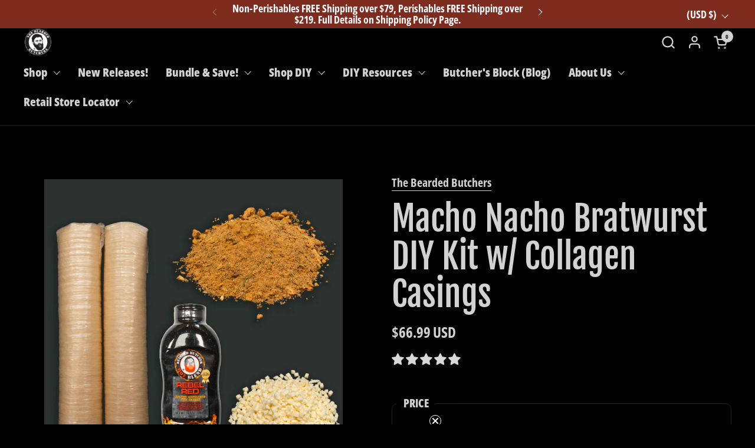

--- FILE ---
content_type: text/html; charset=utf-8
request_url: https://beardedbutchers.com/collections/bratwurst-diy-kits/products/products-macho-nacho-bratwurst-diy-bundle
body_size: 49791
content:
<!doctype html>
  <html id="html" class="no-js" lang="en" dir="ltr">
  <head>
  
    <meta charset="utf-8">
    <meta http-equiv="X-UA-Compatible" content="IE=edge,chrome=1">
    <meta name="viewport" content="width=device-width, initial-scale=1.0, height=device-height, minimum-scale=1.0"><link rel="shortcut icon" href="//beardedbutchers.com/cdn/shop/files/THE_BEARDED_BUTCHERS_LOGO_PNG_-_Copy_2.png?crop=center&height=48&v=1681998280&width=48" type="image/png" /><title>Macho Nacho Bratwurst DIY Kit w/ Collagen Casings &ndash; The Bearded Butchers</title><meta name="description" content="Spicy, cheesy, and full of flavor, the Bearded Butcher Macho Nacho DIY brat kit will be a favorite!">

<meta property="og:site_name" content="The Bearded Butchers">
<meta property="og:url" content="https://beardedbutchers.com/products/products-macho-nacho-bratwurst-diy-bundle">
<meta property="og:title" content="Macho Nacho Bratwurst DIY Kit w/ Collagen Casings">
<meta property="og:type" content="product">
<meta property="og:description" content="Spicy, cheesy, and full of flavor, the Bearded Butcher Macho Nacho DIY brat kit will be a favorite!"><meta property="og:image" content="http://beardedbutchers.com/cdn/shop/files/BeardedButcherMachoNachoBratwurstDIYKit.png?v=1746817415">
  <meta property="og:image:secure_url" content="https://beardedbutchers.com/cdn/shop/files/BeardedButcherMachoNachoBratwurstDIYKit.png?v=1746817415">
  <meta property="og:image:width" content="4000">
  <meta property="og:image:height" content="4000"><meta property="og:price:amount" content="66.99">
  <meta property="og:price:currency" content="USD"><meta name="twitter:site" content="@_beardedbutcher?lang=en"><meta name="twitter:card" content="summary_large_image">
<meta name="twitter:title" content="Macho Nacho Bratwurst DIY Kit w/ Collagen Casings">
<meta name="twitter:description" content="Spicy, cheesy, and full of flavor, the Bearded Butcher Macho Nacho DIY brat kit will be a favorite!"><script type="application/ld+json">
  [
    {
      "@context": "https://schema.org",
      "@type": "WebSite",
      "name": "The Bearded Butchers",
      "url": "https:\/\/beardedbutchers.com"
    },
    {
      "@context": "https://schema.org",
      "@type": "Organization",
      "name": "The Bearded Butchers",
      "url": "https:\/\/beardedbutchers.com"
    }
  ]
</script>

<script type="application/ld+json">
{
  "@context": "http://schema.org",
  "@type": "BreadcrumbList",
  "itemListElement": [
    {
      "@type": "ListItem",
      "position": 1,
      "name": "Home",
      "item": "https://beardedbutchers.com"
    },{
          "@type": "ListItem",
          "position": 2,
          "name": "Bratwurst DIY Kits",
          "item": "https://beardedbutchers.com/collections/bratwurst-diy-kits"
        },{
        "@type": "ListItem",
        "position": 3,
        "name": "Macho Nacho Bratwurst DIY Kit w\/ Collagen Casings",
        "item": "https://beardedbutchers.com/products/products-macho-nacho-bratwurst-diy-bundle"
      }]
}
</script><script type="application/ld+json">{"@context":"http:\/\/schema.org\/","@id":"\/products\/products-macho-nacho-bratwurst-diy-bundle#product","@type":"Product","brand":{"@type":"Brand","name":"The Bearded Butchers"},"category":"Seasonings \u0026 Spices","description":"\nSpicy, cheesy, and delicious, our Bearded Butcher Macho Nacho DIY bundle is an unmatched blend of different flavors. With cheese, Bearded Butcher Rebel Red sauce, and our Nacho Supreme Seasoning blend, anybody that loves good flavor, cheese, and a little kick will love this kit!\nJust add 25 lbs of your favorite protein and you'll have a kit ready to make these delicious brats right at home. We make and sell ours with pork, but they're great with beef, bison, venison and elk too!\n\nThis kit includes:\n\n1 Pack of Nacho Supreme Seasoning (16oz)\n1 Pack of High Temp Diced Mozzarella Cheese - (2.5lb) \n1 Bottle Bearded Butcher Rebel Red Sauce (16.5oz)\n1 Pack of 32mm Collagen Casings\n\n \n*Kit and Casings for 25 lbs of Protein\n\n \n\n\n","gtin":"638392003516","image":"https:\/\/beardedbutchers.com\/cdn\/shop\/files\/BeardedButcherMachoNachoBratwurstDIYKit.png?v=1746817415\u0026width=1920","name":"Macho Nacho Bratwurst DIY Kit w\/ Collagen Casings","offers":{"@id":"\/products\/products-macho-nacho-bratwurst-diy-bundle?variant=50456193302806#offer","@type":"Offer","availability":"http:\/\/schema.org\/InStock","price":"66.99","priceCurrency":"USD","url":"https:\/\/beardedbutchers.com\/products\/products-macho-nacho-bratwurst-diy-bundle?variant=50456193302806"},"sku":"638392003516","url":"https:\/\/beardedbutchers.com\/products\/products-macho-nacho-bratwurst-diy-bundle"}</script><link rel="canonical" href="https://beardedbutchers.com/products/products-macho-nacho-bratwurst-diy-bundle">
  
    <link rel="preconnect" href="https://cdn.shopify.com"><link rel="preconnect" href="https://fonts.shopifycdn.com" crossorigin>

<link rel="preload" href="//beardedbutchers.com/cdn/fonts/fjalla_one/fjallaone_n4.262edaf1abaf5ed669f7ecd26fc3e24707a0ad85.woff2" as="font" type="font/woff2" crossorigin><link rel="preload" href="//beardedbutchers.com/cdn/fonts/open_sans_condensed/opensanscondensed_n7.540ad984d87539ff9a03e07d9527f1ec85e214bc.woff2" as="font" type="font/woff2" crossorigin><link rel="preload" href="//beardedbutchers.com/cdn/fonts/fjalla_one/fjallaone_n4.262edaf1abaf5ed669f7ecd26fc3e24707a0ad85.woff2" as="font" type="font/woff2" crossorigin>

<style type="text/css">
@font-face {
  font-family: "Fjalla One";
  font-weight: 400;
  font-style: normal;
  font-display: swap;
  src: url("//beardedbutchers.com/cdn/fonts/fjalla_one/fjallaone_n4.262edaf1abaf5ed669f7ecd26fc3e24707a0ad85.woff2") format("woff2"),
       url("//beardedbutchers.com/cdn/fonts/fjalla_one/fjallaone_n4.f67f40342efd2b34cae019d50b4b5c4da6fc5da7.woff") format("woff");
}
@font-face {
  font-family: "Open Sans Condensed";
  font-weight: 700;
  font-style: normal;
  font-display: swap;
  src: url("//beardedbutchers.com/cdn/fonts/open_sans_condensed/opensanscondensed_n7.540ad984d87539ff9a03e07d9527f1ec85e214bc.woff2") format("woff2"),
       url("//beardedbutchers.com/cdn/fonts/open_sans_condensed/opensanscondensed_n7.0ccd6ca2773ce782c7c735ca14a677a02c206a2e.woff") format("woff");
}
@font-face {
  font-family: "Open Sans Condensed";
  font-weight: 800;
  font-style: normal;
  font-display: swap;
  src: url("//beardedbutchers.com/cdn/fonts/open_sans_condensed/opensanscondensed_n8.e2120c1caaab8e7145b20124974b5a856249b24d.woff2") format("woff2"),
       url("//beardedbutchers.com/cdn/fonts/open_sans_condensed/opensanscondensed_n8.1ad3d6728c568464d7a44917e9b089a609b2251e.woff") format("woff");
}
@font-face {
  font-family: "Open Sans Condensed";
  font-weight: 700;
  font-style: normal;
  font-display: swap;
  src: url("//beardedbutchers.com/cdn/fonts/open_sans_condensed/opensanscondensed_n7.540ad984d87539ff9a03e07d9527f1ec85e214bc.woff2") format("woff2"),
       url("//beardedbutchers.com/cdn/fonts/open_sans_condensed/opensanscondensed_n7.0ccd6ca2773ce782c7c735ca14a677a02c206a2e.woff") format("woff");
}
@font-face {
  font-family: "Fjalla One";
  font-weight: 400;
  font-style: normal;
  font-display: swap;
  src: url("//beardedbutchers.com/cdn/fonts/fjalla_one/fjallaone_n4.262edaf1abaf5ed669f7ecd26fc3e24707a0ad85.woff2") format("woff2"),
       url("//beardedbutchers.com/cdn/fonts/fjalla_one/fjallaone_n4.f67f40342efd2b34cae019d50b4b5c4da6fc5da7.woff") format("woff");
}



</style>
<style type="text/css">

  :root {

    /* Font variables */

    --font-stack-headings-primary: "Fjalla One", sans-serif;
    --font-weight-headings-primary: 400;
    --font-style-headings-primary: normal;

    --font-stack-body-primary: "Open Sans Condensed", sans-serif;
    --font-weight-body-primary: 700;--font-weight-body-primary-bold: 700;--font-weight-body-primary-medium: 800;--font-style-body-primary: normal;

    --font-stack-body-secondary: "Fjalla One", sans-serif;
    --font-weight-body-secondary: 400;--font-weight-body-secondary-bold: 700;--font-style-body-secondary: normal;

    --font-weight-menu: var(--font-weight-body-primary-medium);
    --font-weight-buttons: var(--font-weight-body-primary-medium);

    --base-headings-primary-size: 70;
    --base-headings-secondary-size: ;
    --base-headings-line: 1;
    --base-headings-spacing: 0.0em;

    --base-body-primary-size: 20;
    --base-body-secondary-size: 18;
    --base-body-line: 1.4;

    /* Color variables */

    --color-background-header: #000000;
    --color-text-header: #d2d2d2;
    --color-foreground-header: #000;
    --color-borders-header: rgba(210, 210, 210, 0.15);

    --color-background-main: #000000;
    --color-secondary-background-main: rgba(210, 210, 210, 0.16);
    --color-third-background-main: rgba(210, 210, 210, 0.08);
    --color-fourth-background-main: rgba(210, 210, 210, 0.04);
    --color-opacity-background-main: rgba(0, 0, 0, 0);
    --color-text-main: #d2d2d2;
    --color-foreground-main: #000;
    --color-secondary-text-main: rgba(210, 210, 210, 0.6);
    --color-borders-main: rgba(210, 210, 210, 0.2);
    --color-background-main-alternate: #6A6A6A;

    --color-background-product-card: rgba(0,0,0,0);
    --color-background-cart-card: rgba(0,0,0,0);

    --color-background-footer: #101010;
    --color-text-footer: #d2d2d2;
    --color-borders-footer: rgba(210, 210, 210, 0.15);

    --color-borders-forms-primary: rgba(210, 210, 210, 0.3);
    --color-borders-forms-secondary: rgba(210, 210, 210, 0.6);

    /* Borders */

    --border-width-cards: px;
    --border-radius-cards: 0px;
    --border-width-buttons: 2px;
    --border-radius-buttons: 30px;
    --border-width-forms: 1px;
    --border-radius-forms: 6px;
    --border-radius-widgets: 10px;
    --border-radius-product-card: 0px;

    /* Layout */
    
    --theme-max-width: 1360px;
    --grid-gap-original-base: 32px;
    --container-vertical-space-base: 70px;
    --image-fit-padding: 10%;

  }

  .facets--horiz .facets__summary, #main select, .sidebar select {
    background-image: url('data:image/svg+xml;utf8,<svg fill="none" height="7" viewBox="0 0 12 7" width="12" xmlns="http://www.w3.org/2000/svg"><g fill="%23d2d2d2"><path d="m1.2334.554688 5.65685 5.656852-.7071.70711-5.656858-5.65686z"/><path d="m11.8252 1.26221-5.65686 5.65685-.70711-.70711 5.65687-5.65685z"/></g></svg>');
  }

  .star-rating__stars {
    background-image: url('data:image/svg+xml;utf8,<svg width="20" height="14" viewBox="0 0 14 13" fill="rgba%28210%2C+210%2C+210%2C+0.2%29" xmlns="http://www.w3.org/2000/svg"><path d="m7 0 1.572 4.837h5.085l-4.114 2.99 1.572 4.836L7 9.673l-4.114 2.99 1.571-4.837-4.114-2.99h5.085L7 0Z" stroke="rgba%28210%2C+210%2C+210%2C+0.2%29" stroke-width="0"/></svg>');
  }
  .star-rating__stars-active {
    background-image: url('data:image/svg+xml;utf8,<svg width="20" height="13" viewBox="0 0 14 13" fill="none" xmlns="http://www.w3.org/2000/svg"><path d="m7 0 1.572 4.837h5.085l-4.114 2.99 1.572 4.836L7 9.673l-4.114 2.99 1.571-4.837-4.114-2.99h5.085L7 0Z" fill="%23d2d2d2" stroke-width="0"/></svg>');
  }

  

</style>

<style id="root-height">
  :root {
    --window-height: 100vh;
  }
</style>
<script type="text/javascript">
  window.KrownAssetLoader = {
    loadedScripts: new Set(),
    loadScript: function(url) {
      if (this.loadedScripts.has(url)) return;
      this.loadedScripts.add(url);
      const script = document.createElement('script');
      script.src = url;
      script.defer = true;
      document.head.appendChild(script);
    }
  };
</script>
<link href="//beardedbutchers.com/cdn/shop/t/95/assets/theme.css?v=44635122622383770391762862677" as="style" rel="preload"><link href="//beardedbutchers.com/cdn/shop/t/95/assets/section-header.css?v=39968804918358551931762862677" as="style" rel="preload"><link href="//beardedbutchers.com/cdn/shop/t/95/assets/component-product-item.css?v=34439478055513715941762862677" as="style" rel="preload"><link href="//beardedbutchers.com/cdn/shop/t/95/assets/component-product-variants.css?v=132587616395077274951762862677" as="style" rel="preload"><link href="//beardedbutchers.com/cdn/shop/t/95/assets/section-main-product.css?v=153025521758116147571762862677" as="style" rel="preload"><link href="//beardedbutchers.com/cdn/shop/t/95/assets/theme.css?v=44635122622383770391762862677" rel="stylesheet" type="text/css" media="all" />
  
    <script>window.performance && window.performance.mark && window.performance.mark('shopify.content_for_header.start');</script><meta name="facebook-domain-verification" content="7xh1uvkxsxy1flvhwbr7stnvj0dhop">
<meta id="shopify-digital-wallet" name="shopify-digital-wallet" content="/6215893056/digital_wallets/dialog">
<meta name="shopify-checkout-api-token" content="bcd3e78e231a2ca3431d1d400f0acf82">
<meta id="in-context-paypal-metadata" data-shop-id="6215893056" data-venmo-supported="true" data-environment="production" data-locale="en_US" data-paypal-v4="true" data-currency="USD">
<link rel="alternate" hreflang="x-default" href="https://beardedbutchers.com/products/products-macho-nacho-bratwurst-diy-bundle">
<link rel="alternate" hreflang="en-CA" href="https://beardedbutchers.com/en-ca/products/products-macho-nacho-bratwurst-diy-bundle">
<link rel="alternate" type="application/json+oembed" href="https://beardedbutchers.com/products/products-macho-nacho-bratwurst-diy-bundle.oembed">
<script async="async" src="/checkouts/internal/preloads.js?locale=en-US"></script>
<link rel="preconnect" href="https://shop.app" crossorigin="anonymous">
<script async="async" src="https://shop.app/checkouts/internal/preloads.js?locale=en-US&shop_id=6215893056" crossorigin="anonymous"></script>
<script id="apple-pay-shop-capabilities" type="application/json">{"shopId":6215893056,"countryCode":"US","currencyCode":"USD","merchantCapabilities":["supports3DS"],"merchantId":"gid:\/\/shopify\/Shop\/6215893056","merchantName":"The Bearded Butchers","requiredBillingContactFields":["postalAddress","email"],"requiredShippingContactFields":["postalAddress","email"],"shippingType":"shipping","supportedNetworks":["visa","masterCard","amex","discover","elo","jcb"],"total":{"type":"pending","label":"The Bearded Butchers","amount":"1.00"},"shopifyPaymentsEnabled":true,"supportsSubscriptions":true}</script>
<script id="shopify-features" type="application/json">{"accessToken":"bcd3e78e231a2ca3431d1d400f0acf82","betas":["rich-media-storefront-analytics"],"domain":"beardedbutchers.com","predictiveSearch":true,"shopId":6215893056,"locale":"en"}</script>
<script>var Shopify = Shopify || {};
Shopify.shop = "bearded-butcher-blend.myshopify.com";
Shopify.locale = "en";
Shopify.currency = {"active":"USD","rate":"1.0"};
Shopify.country = "US";
Shopify.theme = {"name":"Copy of Butchers - 11-3-2025","id":182385574166,"schema_name":"Combine","schema_version":"3.1.2","theme_store_id":1826,"role":"main"};
Shopify.theme.handle = "null";
Shopify.theme.style = {"id":null,"handle":null};
Shopify.cdnHost = "beardedbutchers.com/cdn";
Shopify.routes = Shopify.routes || {};
Shopify.routes.root = "/";</script>
<script type="module">!function(o){(o.Shopify=o.Shopify||{}).modules=!0}(window);</script>
<script>!function(o){function n(){var o=[];function n(){o.push(Array.prototype.slice.apply(arguments))}return n.q=o,n}var t=o.Shopify=o.Shopify||{};t.loadFeatures=n(),t.autoloadFeatures=n()}(window);</script>
<script>
  window.ShopifyPay = window.ShopifyPay || {};
  window.ShopifyPay.apiHost = "shop.app\/pay";
  window.ShopifyPay.redirectState = null;
</script>
<script id="shop-js-analytics" type="application/json">{"pageType":"product"}</script>
<script defer="defer" async type="module" src="//beardedbutchers.com/cdn/shopifycloud/shop-js/modules/v2/client.init-shop-cart-sync_COMZFrEa.en.esm.js"></script>
<script defer="defer" async type="module" src="//beardedbutchers.com/cdn/shopifycloud/shop-js/modules/v2/chunk.common_CdXrxk3f.esm.js"></script>
<script type="module">
  await import("//beardedbutchers.com/cdn/shopifycloud/shop-js/modules/v2/client.init-shop-cart-sync_COMZFrEa.en.esm.js");
await import("//beardedbutchers.com/cdn/shopifycloud/shop-js/modules/v2/chunk.common_CdXrxk3f.esm.js");

  window.Shopify.SignInWithShop?.initShopCartSync?.({"fedCMEnabled":true,"windoidEnabled":true});

</script>
<script defer="defer" async type="module" src="//beardedbutchers.com/cdn/shopifycloud/shop-js/modules/v2/client.payment-terms_D7XnU2ez.en.esm.js"></script>
<script defer="defer" async type="module" src="//beardedbutchers.com/cdn/shopifycloud/shop-js/modules/v2/chunk.common_CdXrxk3f.esm.js"></script>
<script defer="defer" async type="module" src="//beardedbutchers.com/cdn/shopifycloud/shop-js/modules/v2/chunk.modal_C89cmTvN.esm.js"></script>
<script type="module">
  await import("//beardedbutchers.com/cdn/shopifycloud/shop-js/modules/v2/client.payment-terms_D7XnU2ez.en.esm.js");
await import("//beardedbutchers.com/cdn/shopifycloud/shop-js/modules/v2/chunk.common_CdXrxk3f.esm.js");
await import("//beardedbutchers.com/cdn/shopifycloud/shop-js/modules/v2/chunk.modal_C89cmTvN.esm.js");

  
</script>
<script>
  window.Shopify = window.Shopify || {};
  if (!window.Shopify.featureAssets) window.Shopify.featureAssets = {};
  window.Shopify.featureAssets['shop-js'] = {"shop-cart-sync":["modules/v2/client.shop-cart-sync_CRSPkpKa.en.esm.js","modules/v2/chunk.common_CdXrxk3f.esm.js"],"init-fed-cm":["modules/v2/client.init-fed-cm_DO1JVZ96.en.esm.js","modules/v2/chunk.common_CdXrxk3f.esm.js"],"init-windoid":["modules/v2/client.init-windoid_hXardXh0.en.esm.js","modules/v2/chunk.common_CdXrxk3f.esm.js"],"init-shop-email-lookup-coordinator":["modules/v2/client.init-shop-email-lookup-coordinator_jpxQlUsx.en.esm.js","modules/v2/chunk.common_CdXrxk3f.esm.js"],"shop-toast-manager":["modules/v2/client.shop-toast-manager_C-K0q6-t.en.esm.js","modules/v2/chunk.common_CdXrxk3f.esm.js"],"shop-button":["modules/v2/client.shop-button_B6dBoDg5.en.esm.js","modules/v2/chunk.common_CdXrxk3f.esm.js"],"shop-login-button":["modules/v2/client.shop-login-button_BHRMsoBb.en.esm.js","modules/v2/chunk.common_CdXrxk3f.esm.js","modules/v2/chunk.modal_C89cmTvN.esm.js"],"shop-cash-offers":["modules/v2/client.shop-cash-offers_p6Pw3nax.en.esm.js","modules/v2/chunk.common_CdXrxk3f.esm.js","modules/v2/chunk.modal_C89cmTvN.esm.js"],"avatar":["modules/v2/client.avatar_BTnouDA3.en.esm.js"],"init-shop-cart-sync":["modules/v2/client.init-shop-cart-sync_COMZFrEa.en.esm.js","modules/v2/chunk.common_CdXrxk3f.esm.js"],"init-shop-for-new-customer-accounts":["modules/v2/client.init-shop-for-new-customer-accounts_BNQiNx4m.en.esm.js","modules/v2/client.shop-login-button_BHRMsoBb.en.esm.js","modules/v2/chunk.common_CdXrxk3f.esm.js","modules/v2/chunk.modal_C89cmTvN.esm.js"],"pay-button":["modules/v2/client.pay-button_CRuQ9trT.en.esm.js","modules/v2/chunk.common_CdXrxk3f.esm.js"],"init-customer-accounts-sign-up":["modules/v2/client.init-customer-accounts-sign-up_Q1yheB3t.en.esm.js","modules/v2/client.shop-login-button_BHRMsoBb.en.esm.js","modules/v2/chunk.common_CdXrxk3f.esm.js","modules/v2/chunk.modal_C89cmTvN.esm.js"],"checkout-modal":["modules/v2/client.checkout-modal_DtXVhFgQ.en.esm.js","modules/v2/chunk.common_CdXrxk3f.esm.js","modules/v2/chunk.modal_C89cmTvN.esm.js"],"init-customer-accounts":["modules/v2/client.init-customer-accounts_B5rMd0lj.en.esm.js","modules/v2/client.shop-login-button_BHRMsoBb.en.esm.js","modules/v2/chunk.common_CdXrxk3f.esm.js","modules/v2/chunk.modal_C89cmTvN.esm.js"],"lead-capture":["modules/v2/client.lead-capture_CmGCXBh3.en.esm.js","modules/v2/chunk.common_CdXrxk3f.esm.js","modules/v2/chunk.modal_C89cmTvN.esm.js"],"shop-follow-button":["modules/v2/client.shop-follow-button_CV5C02lv.en.esm.js","modules/v2/chunk.common_CdXrxk3f.esm.js","modules/v2/chunk.modal_C89cmTvN.esm.js"],"shop-login":["modules/v2/client.shop-login_Bz_Zm_XZ.en.esm.js","modules/v2/chunk.common_CdXrxk3f.esm.js","modules/v2/chunk.modal_C89cmTvN.esm.js"],"payment-terms":["modules/v2/client.payment-terms_D7XnU2ez.en.esm.js","modules/v2/chunk.common_CdXrxk3f.esm.js","modules/v2/chunk.modal_C89cmTvN.esm.js"]};
</script>
<script>(function() {
  var isLoaded = false;
  function asyncLoad() {
    if (isLoaded) return;
    isLoaded = true;
    var urls = ["https:\/\/id-shop.govx.com\/app\/bearded-butcher-blend.myshopify.com\/govx.js?shop=bearded-butcher-blend.myshopify.com","https:\/\/cdn.logbase.io\/lb-upsell-wrapper.js?shop=bearded-butcher-blend.myshopify.com","https:\/\/widget.tagembed.com\/embed.min.js?shop=bearded-butcher-blend.myshopify.com","https:\/\/static.affiliatly.com\/shopify\/v3\/shopify.js?affiliatly_code=AF-1047585\u0026s=2\u0026shop=bearded-butcher-blend.myshopify.com","https:\/\/cdn.nfcube.com\/instafeed-d45b15ea4a7c9e69b417072750b867c5.js?shop=bearded-butcher-blend.myshopify.com","https:\/\/cdn.s3.pop-convert.com\/pcjs.production.min.js?unique_id=bearded-butcher-blend.myshopify.com\u0026shop=bearded-butcher-blend.myshopify.com","https:\/\/script.pop-convert.com\/new-micro\/production.pc.min.js?unique_id=bearded-butcher-blend.myshopify.com\u0026shop=bearded-butcher-blend.myshopify.com","https:\/\/cdn-app.cart-bot.net\/public\/js\/append.js?shop=bearded-butcher-blend.myshopify.com","https:\/\/cdn-bundler.nice-team.net\/app\/js\/bundler.js?shop=bearded-butcher-blend.myshopify.com"];
    for (var i = 0; i < urls.length; i++) {
      var s = document.createElement('script');
      s.type = 'text/javascript';
      s.async = true;
      s.src = urls[i];
      var x = document.getElementsByTagName('script')[0];
      x.parentNode.insertBefore(s, x);
    }
  };
  if(window.attachEvent) {
    window.attachEvent('onload', asyncLoad);
  } else {
    window.addEventListener('load', asyncLoad, false);
  }
})();</script>
<script id="__st">var __st={"a":6215893056,"offset":-18000,"reqid":"09c51c6a-427d-462a-881f-56df8d1b7303-1763224897","pageurl":"beardedbutchers.com\/collections\/bratwurst-diy-kits\/products\/products-macho-nacho-bratwurst-diy-bundle","u":"366dc4e7c4c8","p":"product","rtyp":"product","rid":8119745380630};</script>
<script>window.ShopifyPaypalV4VisibilityTracking = true;</script>
<script id="captcha-bootstrap">!function(){'use strict';const t='contact',e='account',n='new_comment',o=[[t,t],['blogs',n],['comments',n],[t,'customer']],c=[[e,'customer_login'],[e,'guest_login'],[e,'recover_customer_password'],[e,'create_customer']],r=t=>t.map((([t,e])=>`form[action*='/${t}']:not([data-nocaptcha='true']) input[name='form_type'][value='${e}']`)).join(','),a=t=>()=>t?[...document.querySelectorAll(t)].map((t=>t.form)):[];function s(){const t=[...o],e=r(t);return a(e)}const i='password',u='form_key',d=['recaptcha-v3-token','g-recaptcha-response','h-captcha-response',i],f=()=>{try{return window.sessionStorage}catch{return}},m='__shopify_v',_=t=>t.elements[u];function p(t,e,n=!1){try{const o=window.sessionStorage,c=JSON.parse(o.getItem(e)),{data:r}=function(t){const{data:e,action:n}=t;return t[m]||n?{data:e,action:n}:{data:t,action:n}}(c);for(const[e,n]of Object.entries(r))t.elements[e]&&(t.elements[e].value=n);n&&o.removeItem(e)}catch(o){console.error('form repopulation failed',{error:o})}}const l='form_type',E='cptcha';function T(t){t.dataset[E]=!0}const w=window,h=w.document,L='Shopify',v='ce_forms',y='captcha';let A=!1;((t,e)=>{const n=(g='f06e6c50-85a8-45c8-87d0-21a2b65856fe',I='https://cdn.shopify.com/shopifycloud/storefront-forms-hcaptcha/ce_storefront_forms_captcha_hcaptcha.v1.5.2.iife.js',D={infoText:'Protected by hCaptcha',privacyText:'Privacy',termsText:'Terms'},(t,e,n)=>{const o=w[L][v],c=o.bindForm;if(c)return c(t,g,e,D).then(n);var r;o.q.push([[t,g,e,D],n]),r=I,A||(h.body.append(Object.assign(h.createElement('script'),{id:'captcha-provider',async:!0,src:r})),A=!0)});var g,I,D;w[L]=w[L]||{},w[L][v]=w[L][v]||{},w[L][v].q=[],w[L][y]=w[L][y]||{},w[L][y].protect=function(t,e){n(t,void 0,e),T(t)},Object.freeze(w[L][y]),function(t,e,n,w,h,L){const[v,y,A,g]=function(t,e,n){const i=e?o:[],u=t?c:[],d=[...i,...u],f=r(d),m=r(i),_=r(d.filter((([t,e])=>n.includes(e))));return[a(f),a(m),a(_),s()]}(w,h,L),I=t=>{const e=t.target;return e instanceof HTMLFormElement?e:e&&e.form},D=t=>v().includes(t);t.addEventListener('submit',(t=>{const e=I(t);if(!e)return;const n=D(e)&&!e.dataset.hcaptchaBound&&!e.dataset.recaptchaBound,o=_(e),c=g().includes(e)&&(!o||!o.value);(n||c)&&t.preventDefault(),c&&!n&&(function(t){try{if(!f())return;!function(t){const e=f();if(!e)return;const n=_(t);if(!n)return;const o=n.value;o&&e.removeItem(o)}(t);const e=Array.from(Array(32),(()=>Math.random().toString(36)[2])).join('');!function(t,e){_(t)||t.append(Object.assign(document.createElement('input'),{type:'hidden',name:u})),t.elements[u].value=e}(t,e),function(t,e){const n=f();if(!n)return;const o=[...t.querySelectorAll(`input[type='${i}']`)].map((({name:t})=>t)),c=[...d,...o],r={};for(const[a,s]of new FormData(t).entries())c.includes(a)||(r[a]=s);n.setItem(e,JSON.stringify({[m]:1,action:t.action,data:r}))}(t,e)}catch(e){console.error('failed to persist form',e)}}(e),e.submit())}));const S=(t,e)=>{t&&!t.dataset[E]&&(n(t,e.some((e=>e===t))),T(t))};for(const o of['focusin','change'])t.addEventListener(o,(t=>{const e=I(t);D(e)&&S(e,y())}));const B=e.get('form_key'),M=e.get(l),P=B&&M;t.addEventListener('DOMContentLoaded',(()=>{const t=y();if(P)for(const e of t)e.elements[l].value===M&&p(e,B);[...new Set([...A(),...v().filter((t=>'true'===t.dataset.shopifyCaptcha))])].forEach((e=>S(e,t)))}))}(h,new URLSearchParams(w.location.search),n,t,e,['guest_login'])})(!0,!0)}();</script>
<script integrity="sha256-52AcMU7V7pcBOXWImdc/TAGTFKeNjmkeM1Pvks/DTgc=" data-source-attribution="shopify.loadfeatures" defer="defer" src="//beardedbutchers.com/cdn/shopifycloud/storefront/assets/storefront/load_feature-81c60534.js" crossorigin="anonymous"></script>
<script crossorigin="anonymous" defer="defer" src="//beardedbutchers.com/cdn/shopifycloud/storefront/assets/shopify_pay/storefront-65b4c6d7.js?v=20250812"></script>
<script data-source-attribution="shopify.dynamic_checkout.dynamic.init">var Shopify=Shopify||{};Shopify.PaymentButton=Shopify.PaymentButton||{isStorefrontPortableWallets:!0,init:function(){window.Shopify.PaymentButton.init=function(){};var t=document.createElement("script");t.src="https://beardedbutchers.com/cdn/shopifycloud/portable-wallets/latest/portable-wallets.en.js",t.type="module",document.head.appendChild(t)}};
</script>
<script data-source-attribution="shopify.dynamic_checkout.buyer_consent">
  function portableWalletsHideBuyerConsent(e){var t=document.getElementById("shopify-buyer-consent"),n=document.getElementById("shopify-subscription-policy-button");t&&n&&(t.classList.add("hidden"),t.setAttribute("aria-hidden","true"),n.removeEventListener("click",e))}function portableWalletsShowBuyerConsent(e){var t=document.getElementById("shopify-buyer-consent"),n=document.getElementById("shopify-subscription-policy-button");t&&n&&(t.classList.remove("hidden"),t.removeAttribute("aria-hidden"),n.addEventListener("click",e))}window.Shopify?.PaymentButton&&(window.Shopify.PaymentButton.hideBuyerConsent=portableWalletsHideBuyerConsent,window.Shopify.PaymentButton.showBuyerConsent=portableWalletsShowBuyerConsent);
</script>
<script>
  function portableWalletsCleanup(e){e&&e.src&&console.error("Failed to load portable wallets script "+e.src);var t=document.querySelectorAll("shopify-accelerated-checkout .shopify-payment-button__skeleton, shopify-accelerated-checkout-cart .wallet-cart-button__skeleton"),e=document.getElementById("shopify-buyer-consent");for(let e=0;e<t.length;e++)t[e].remove();e&&e.remove()}function portableWalletsNotLoadedAsModule(e){e instanceof ErrorEvent&&"string"==typeof e.message&&e.message.includes("import.meta")&&"string"==typeof e.filename&&e.filename.includes("portable-wallets")&&(window.removeEventListener("error",portableWalletsNotLoadedAsModule),window.Shopify.PaymentButton.failedToLoad=e,"loading"===document.readyState?document.addEventListener("DOMContentLoaded",window.Shopify.PaymentButton.init):window.Shopify.PaymentButton.init())}window.addEventListener("error",portableWalletsNotLoadedAsModule);
</script>

<script type="module" src="https://beardedbutchers.com/cdn/shopifycloud/portable-wallets/latest/portable-wallets.en.js" onError="portableWalletsCleanup(this)" crossorigin="anonymous"></script>
<script nomodule>
  document.addEventListener("DOMContentLoaded", portableWalletsCleanup);
</script>

<script id='scb4127' type='text/javascript' async='' src='https://beardedbutchers.com/cdn/shopifycloud/privacy-banner/storefront-banner.js'></script><link id="shopify-accelerated-checkout-styles" rel="stylesheet" media="screen" href="https://beardedbutchers.com/cdn/shopifycloud/portable-wallets/latest/accelerated-checkout-backwards-compat.css" crossorigin="anonymous">
<style id="shopify-accelerated-checkout-cart">
        #shopify-buyer-consent {
  margin-top: 1em;
  display: inline-block;
  width: 100%;
}

#shopify-buyer-consent.hidden {
  display: none;
}

#shopify-subscription-policy-button {
  background: none;
  border: none;
  padding: 0;
  text-decoration: underline;
  font-size: inherit;
  cursor: pointer;
}

#shopify-subscription-policy-button::before {
  box-shadow: none;
}

      </style>

<script>window.performance && window.performance.mark && window.performance.mark('shopify.content_for_header.end');</script>
  
    <script>
  
      /* js helpers */
      const debounce = (fn, wait) => {
        let t;
        return (...args) => {
          clearTimeout(t);
          t = setTimeout(() => fn.apply(this, args), wait);
        };
      }
      window.KEYCODES = {
        TAB: 9,
        ESC: 27,
        DOWN: 40,
        RIGHT: 39,
        UP: 38,
        LEFT: 37,
        RETURN: 13
      };
  
      /* background image sizes */
      const rbi = [];
      const rbiSetSize = (img) => {
        if ( img.offsetWidth / img.dataset.ratio < img.offsetHeight ) {
          img.setAttribute('sizes', `${Math.ceil(img.offsetHeight * img.dataset.ratio)}px`);
        } else {
          img.setAttribute('sizes', `${Math.ceil(img.offsetWidth)}px`);
        }
      }
      window.addEventListener('resize', debounce(()=>{
        for ( let img of rbi ) {
          rbiSetSize(img);
        }
      }, 250));
  
      /* lazy looad images reveal effect */
      const imageReveal = new IntersectionObserver((entries, observer)=>{
        entries.forEach(entry=>{
          if ( entry.isIntersecting ) {
            setTimeout(()=>{
              entry.target.classList.remove('lazy-image--to-reveal');
            }, 500);
            entry.target.classList.add('lazy-image--revealed');
            observer.unobserve(entry.target);
          }
        });
      }, {rootMargin: '20px 0px 0px 0px'});

    </script><noscript>
      <link rel="stylesheet" href="//beardedbutchers.com/cdn/shop/t/95/assets/theme-noscript.css?v=38102435459277827451762862677">
    </noscript>
  
  <!-- BEGIN app block: shopify://apps/powerful-form-builder/blocks/app-embed/e4bcb1eb-35b2-42e6-bc37-bfe0e1542c9d --><script type="text/javascript" hs-ignore data-cookieconsent="ignore">
  var Globo = Globo || {};
  var globoFormbuilderRecaptchaInit = function(){};
  var globoFormbuilderHcaptchaInit = function(){};
  window.Globo.FormBuilder = window.Globo.FormBuilder || {};
  window.Globo.FormBuilder.shop = {"configuration":{"money_format":"${{amount}} USD"},"pricing":{"features":{"bulkOrderForm":true,"cartForm":true,"fileUpload":30,"removeCopyright":true,"restrictedEmailDomains":false,"metrics":true}},"settings":{"copyright":"Powered by <a href=\"https://globosoftware.net\" target=\"_blank\">Globo</a> <a href=\"https://apps.shopify.com/form-builder-contact-form\" target=\"_blank\">Form Builder</a>","hideWaterMark":false,"reCaptcha":{"recaptchaType":"v2","siteKey":false,"languageCode":"en"},"hCaptcha":{"siteKey":false},"scrollTop":false,"customCssCode":"","customCssEnabled":false,"additionalColumns":[]},"encryption_form_id":1,"url":"https://app.powerfulform.com/","CDN_URL":"https://dxo9oalx9qc1s.cloudfront.net","app_id":"1783207"};

  if(window.Globo.FormBuilder.shop.settings.customCssEnabled && window.Globo.FormBuilder.shop.settings.customCssCode){
    const customStyle = document.createElement('style');
    customStyle.type = 'text/css';
    customStyle.innerHTML = window.Globo.FormBuilder.shop.settings.customCssCode;
    document.head.appendChild(customStyle);
  }

  window.Globo.FormBuilder.forms = [];

  
  window.Globo.FormBuilder.url = window.Globo.FormBuilder.shop.url;
  window.Globo.FormBuilder.CDN_URL = window.Globo.FormBuilder.shop.CDN_URL ?? window.Globo.FormBuilder.shop.url;
  window.Globo.FormBuilder.themeOs20 = true;
  window.Globo.FormBuilder.searchProductByJson = true;
  
  
  window.Globo.FormBuilder.__webpack_public_path_2__ = "https://cdn.shopify.com/extensions/019a8147-7fa0-79bf-9c5f-395f7606849b/powerful-form-builder-264/assets/";Globo.FormBuilder.page = {
    href : window.location.href,
    type: "product"
  };
  Globo.FormBuilder.page.title = document.title

  
    Globo.FormBuilder.product= {
      title : 'Macho Nacho Bratwurst DIY Kit w/ Collagen Casings',
      type : '',
      vendor : 'The Bearded Butchers',
      url : window.location.href
    }
  
  if(window.AVADA_SPEED_WHITELIST){
    const pfbs_w = new RegExp("powerful-form-builder", 'i')
    if(Array.isArray(window.AVADA_SPEED_WHITELIST)){
      window.AVADA_SPEED_WHITELIST.push(pfbs_w)
    }else{
      window.AVADA_SPEED_WHITELIST = [pfbs_w]
    }
  }

  Globo.FormBuilder.shop.configuration = Globo.FormBuilder.shop.configuration || {};
  Globo.FormBuilder.shop.configuration.money_format = "${{amount}} USD";
</script>
<script src="https://cdn.shopify.com/extensions/019a8147-7fa0-79bf-9c5f-395f7606849b/powerful-form-builder-264/assets/globo.formbuilder.index.js" defer="defer" data-cookieconsent="ignore"></script>




<!-- END app block --><!-- BEGIN app block: shopify://apps/klaviyo-email-marketing-sms/blocks/klaviyo-onsite-embed/2632fe16-c075-4321-a88b-50b567f42507 -->












  <script async src="https://static.klaviyo.com/onsite/js/WXQbMj/klaviyo.js?company_id=WXQbMj"></script>
  <script>!function(){if(!window.klaviyo){window._klOnsite=window._klOnsite||[];try{window.klaviyo=new Proxy({},{get:function(n,i){return"push"===i?function(){var n;(n=window._klOnsite).push.apply(n,arguments)}:function(){for(var n=arguments.length,o=new Array(n),w=0;w<n;w++)o[w]=arguments[w];var t="function"==typeof o[o.length-1]?o.pop():void 0,e=new Promise((function(n){window._klOnsite.push([i].concat(o,[function(i){t&&t(i),n(i)}]))}));return e}}})}catch(n){window.klaviyo=window.klaviyo||[],window.klaviyo.push=function(){var n;(n=window._klOnsite).push.apply(n,arguments)}}}}();</script>

  
    <script id="viewed_product">
      if (item == null) {
        var _learnq = _learnq || [];

        var MetafieldReviews = null
        var MetafieldYotpoRating = null
        var MetafieldYotpoCount = null
        var MetafieldLooxRating = null
        var MetafieldLooxCount = null
        var okendoProduct = null
        var okendoProductReviewCount = null
        var okendoProductReviewAverageValue = null
        try {
          // The following fields are used for Customer Hub recently viewed in order to add reviews.
          // This information is not part of __kla_viewed. Instead, it is part of __kla_viewed_reviewed_items
          MetafieldReviews = {"rating":{"scale_min":"1.0","scale_max":"5.0","value":"5.0"},"rating_count":1};
          MetafieldYotpoRating = null
          MetafieldYotpoCount = null
          MetafieldLooxRating = null
          MetafieldLooxCount = null

          okendoProduct = null
          // If the okendo metafield is not legacy, it will error, which then requires the new json formatted data
          if (okendoProduct && 'error' in okendoProduct) {
            okendoProduct = null
          }
          okendoProductReviewCount = okendoProduct ? okendoProduct.reviewCount : null
          okendoProductReviewAverageValue = okendoProduct ? okendoProduct.reviewAverageValue : null
        } catch (error) {
          console.error('Error in Klaviyo onsite reviews tracking:', error);
        }

        var item = {
          Name: "Macho Nacho Bratwurst DIY Kit w\/ Collagen Casings",
          ProductID: 8119745380630,
          Categories: ["ALL DIY Kits","All Products","Bearded Butchers Shop","Best Sellers","Bratwurst DIY Kits","DIY Processing Supplies","National Cheese Day","Shop All Products"],
          ImageURL: "https://beardedbutchers.com/cdn/shop/files/BeardedButcherMachoNachoBratwurstDIYKit_grande.png?v=1746817415",
          URL: "https://beardedbutchers.com/products/products-macho-nacho-bratwurst-diy-bundle",
          Brand: "The Bearded Butchers",
          Price: "$66.99 USD",
          Value: "66.99",
          CompareAtPrice: "$66.99 USD"
        };
        _learnq.push(['track', 'Viewed Product', item]);
        _learnq.push(['trackViewedItem', {
          Title: item.Name,
          ItemId: item.ProductID,
          Categories: item.Categories,
          ImageUrl: item.ImageURL,
          Url: item.URL,
          Metadata: {
            Brand: item.Brand,
            Price: item.Price,
            Value: item.Value,
            CompareAtPrice: item.CompareAtPrice
          },
          metafields:{
            reviews: MetafieldReviews,
            yotpo:{
              rating: MetafieldYotpoRating,
              count: MetafieldYotpoCount,
            },
            loox:{
              rating: MetafieldLooxRating,
              count: MetafieldLooxCount,
            },
            okendo: {
              rating: okendoProductReviewAverageValue,
              count: okendoProductReviewCount,
            }
          }
        }]);
      }
    </script>
  




  <script>
    window.klaviyoReviewsProductDesignMode = false
  </script>







<!-- END app block --><!-- BEGIN app block: shopify://apps/judge-me-reviews/blocks/judgeme_core/61ccd3b1-a9f2-4160-9fe9-4fec8413e5d8 --><!-- Start of Judge.me Core -->




<link rel="dns-prefetch" href="https://cdnwidget.judge.me">
<link rel="dns-prefetch" href="https://cdn.judge.me">
<link rel="dns-prefetch" href="https://cdn1.judge.me">
<link rel="dns-prefetch" href="https://api.judge.me">

<script data-cfasync='false' class='jdgm-settings-script'>window.jdgmSettings={"pagination":5,"disable_web_reviews":true,"badge_no_review_text":"No reviews","badge_n_reviews_text":"{{ n }} review/reviews","badge_star_color":"#D9D9D9","hide_badge_preview_if_no_reviews":true,"badge_hide_text":false,"enforce_center_preview_badge":false,"widget_title":"Customer Reviews","widget_open_form_text":"Write a review","widget_close_form_text":"Cancel review","widget_refresh_page_text":"Refresh page","widget_summary_text":"Based on {{ number_of_reviews }} review/reviews","widget_no_review_text":"Be the first to write a review","widget_name_field_text":"Display name","widget_verified_name_field_text":"Verified Name (public)","widget_name_placeholder_text":"Display name","widget_required_field_error_text":"This field is required.","widget_email_field_text":"Email address","widget_verified_email_field_text":"Verified Email (private, can not be edited)","widget_email_placeholder_text":"Your email address","widget_email_field_error_text":"Please enter a valid email address.","widget_rating_field_text":"Rating","widget_review_title_field_text":"Review Title","widget_review_title_placeholder_text":"Give your review a title","widget_review_body_field_text":"Review content","widget_review_body_placeholder_text":"Start writing here...","widget_pictures_field_text":"Picture/Video (optional)","widget_submit_review_text":"Submit Review","widget_submit_verified_review_text":"Submit Verified Review","widget_submit_success_msg_with_auto_publish":"Thank you! Please refresh the page in a few moments to see your review. You can remove or edit your review by logging into \u003ca href='https://judge.me/login' target='_blank' rel='nofollow noopener'\u003eJudge.me\u003c/a\u003e","widget_submit_success_msg_no_auto_publish":"Thank you! Your review will be published as soon as it is approved by the shop admin. You can remove or edit your review by logging into \u003ca href='https://judge.me/login' target='_blank' rel='nofollow noopener'\u003eJudge.me\u003c/a\u003e","widget_show_default_reviews_out_of_total_text":"Showing {{ n_reviews_shown }} out of {{ n_reviews }} reviews.","widget_show_all_link_text":"Show all","widget_show_less_link_text":"Show less","widget_author_said_text":"{{ reviewer_name }} said:","widget_days_text":"{{ n }} days ago","widget_weeks_text":"{{ n }} week/weeks ago","widget_months_text":"{{ n }} month/months ago","widget_years_text":"{{ n }} year/years ago","widget_yesterday_text":"Yesterday","widget_today_text":"Today","widget_replied_text":"\u003e\u003e {{ shop_name }} replied:","widget_read_more_text":"Read more","widget_rating_filter_color":"#9E3727","widget_rating_filter_see_all_text":"See all reviews","widget_sorting_most_recent_text":"Most Recent","widget_sorting_highest_rating_text":"Highest Rating","widget_sorting_lowest_rating_text":"Lowest Rating","widget_sorting_with_pictures_text":"Only Pictures","widget_sorting_most_helpful_text":"Most Helpful","widget_open_question_form_text":"Ask a question","widget_reviews_subtab_text":"Reviews","widget_questions_subtab_text":"Questions","widget_question_label_text":"Question","widget_answer_label_text":"Answer","widget_question_placeholder_text":"Write your question here","widget_submit_question_text":"Submit Question","widget_question_submit_success_text":"Thank you for your question! We will notify you once it gets answered.","widget_star_color":"#9E3727","verified_badge_text":"Verified","verified_badge_placement":"left-of-reviewer-name","widget_review_max_height":3,"widget_hide_border":false,"widget_social_share":false,"widget_thumb":false,"widget_review_location_show":false,"widget_location_format":"country_iso_code","all_reviews_include_out_of_store_products":true,"all_reviews_out_of_store_text":"(out of store)","all_reviews_product_name_prefix_text":"about","enable_review_pictures":true,"enable_question_anwser":false,"widget_product_reviews_subtab_text":"Product Reviews","widget_shop_reviews_subtab_text":"Shop Reviews","widget_write_a_store_review_text":"Write a Store Review","widget_other_languages_heading":"Reviews in Other Languages","widget_translate_review_text":"Translate review to {{ language }}","widget_translating_review_text":"Translating...","widget_show_original_translation_text":"Show original ({{ language }})","widget_translate_review_failed_text":"Review couldn't be translated.","widget_translate_review_retry_text":"Retry","widget_translate_review_try_again_later_text":"Try again later","widget_sorting_pictures_first_text":"Pictures First","show_pictures_on_all_rev_page_mobile":true,"show_pictures_on_all_rev_page_desktop":true,"floating_tab_button_name":"★ Reviews","floating_tab_title":"Let customers speak for us","floating_tab_url":"","floating_tab_url_enabled":false,"all_reviews_text_badge_text":"Customers rate us {{ shop.metafields.judgeme.all_reviews_rating | round: 1 }}/5 based on {{ shop.metafields.judgeme.all_reviews_count }} reviews.","all_reviews_text_badge_text_branded_style":"{{ shop.metafields.judgeme.all_reviews_rating | round: 1 }} out of 5 stars based on {{ shop.metafields.judgeme.all_reviews_count }} reviews","is_all_reviews_text_badge_a_link":true,"show_stars_for_all_reviews_text_badge":true,"all_reviews_text_badge_url":"","all_reviews_text_color_style":"custom","all_reviews_text_color":"#98A3A3","featured_carousel_title":"Let customers speak for us","featured_carousel_count_text":"from {{ n }} reviews","featured_carousel_url":"","featured_carousel_arrows_on_the_sides":true,"verified_count_badge_url":"","widget_histogram_use_custom_color":true,"widget_pagination_use_custom_color":true,"widget_star_use_custom_color":true,"picture_reminder_submit_button":"Upload Pictures","widget_sorting_videos_first_text":"Videos First","widget_review_pending_text":"Pending","featured_carousel_items_for_large_screen":4,"remove_microdata_snippet":true,"preview_badge_no_question_text":"No questions","preview_badge_n_question_text":"{{ number_of_questions }} question/questions","remove_judgeme_branding":true,"widget_search_bar_placeholder":"Search reviews","widget_sorting_verified_only_text":"Verified only","featured_carousel_verified_badge_enable":true,"featured_carousel_more_reviews_button_text":"Read more reviews","featured_carousel_view_product_button_text":"View product","all_reviews_page_load_reviews_on":"button_click","all_reviews_page_load_more_text":"Load More Reviews","widget_advanced_speed_features":5,"widget_public_name_text":"displayed publicly like","default_reviewer_name_has_non_latin":true,"widget_reviewer_anonymous":"Anonymous","medals_widget_title":"Judge.me Review Medals","medals_widget_background_color":"#ffffff","show_reviewer_avatar":false,"widget_invalid_yt_video_url_error_text":"Not a YouTube video URL","widget_max_length_field_error_text":"Please enter no more than {0} characters.","widget_verified_by_shop_text":"Verified by Shop","widget_show_photo_gallery":true,"widget_load_with_code_splitting":true,"widget_ugc_title":"Made by us, Shared by you","widget_ugc_subtitle":"Tag us to see your picture featured in our page","widget_ugc_primary_button_text":"Buy Now","widget_ugc_secondary_button_text":"Load More","widget_ugc_reviews_button_text":"View Reviews","widget_primary_color":"#9E3727","widget_enable_secondary_color":true,"widget_secondary_color":"#FFFFFF","widget_summary_average_rating_text":"{{ average_rating }} out of 5","widget_media_grid_title":"Customer photos \u0026 videos","widget_media_grid_see_more_text":"See more","widget_verified_by_judgeme_text":"Verified by Judge.me","widget_verified_by_judgeme_text_in_store_medals":"Verified by Judge.me","widget_media_field_exceed_quantity_message":"Sorry, we can only accept {{ max_media }} for one review.","widget_media_field_exceed_limit_message":"{{ file_name }} is too large, please select a {{ media_type }} less than {{ size_limit }}MB.","widget_review_submitted_text":"Review Submitted!","widget_question_submitted_text":"Question Submitted!","widget_close_form_text_question":"Cancel","widget_write_your_answer_here_text":"Write your answer here","widget_enabled_branded_link":true,"widget_show_collected_by_judgeme":true,"widget_reviewer_name_color":"#1C1C1C","widget_write_review_text_color":"#FFFFFF","widget_collected_by_judgeme_text":"Verified by Judge.me","widget_pagination_type":"load_more","widget_load_more_text":"Load More","widget_load_more_color":"#9E3727","widget_full_review_text":"Full Review","widget_read_more_reviews_text":"Read More Reviews","widget_read_questions_text":"Read Questions","widget_questions_and_answers_text":"Questions \u0026 Answers","widget_verified_by_text":"Verified by","widget_verified_text":"Verified","widget_number_of_reviews_text":"{{ number_of_reviews }} reviews","widget_back_button_text":"Back","widget_next_button_text":"Next","widget_custom_forms_filter_button":"Filters","custom_forms_style":"vertical","how_reviews_are_collected":"How reviews are collected?","widget_gdpr_statement":"How we use your data: We'll only contact you about the review you left, and only if necessary. By submitting your review, you agree to Judge.me's \u003ca href='https://judge.me/terms' target='_blank' rel='nofollow noopener'\u003eterms\u003c/a\u003e, \u003ca href='https://judge.me/privacy' target='_blank' rel='nofollow noopener'\u003eprivacy\u003c/a\u003e and \u003ca href='https://judge.me/content-policy' target='_blank' rel='nofollow noopener'\u003econtent\u003c/a\u003e policies.","review_snippet_widget_round_border_style":true,"review_snippet_widget_card_color":"#FFFFFF","review_snippet_widget_slider_arrows_background_color":"#FFFFFF","review_snippet_widget_slider_arrows_color":"#000000","review_snippet_widget_star_color":"#108474","all_reviews_product_variant_label_text":"Variant: ","widget_show_verified_branding":true,"redirect_reviewers_invited_via_email":"review_widget","review_content_screen_title_text":"How would you rate this product?","review_content_introduction_text":"We would love it if you would share a bit about your experience.","one_star_review_guidance_text":"Poor","five_star_review_guidance_text":"Great","customer_information_screen_title_text":"About you","customer_information_introduction_text":"Please tell us more about you.","custom_questions_screen_title_text":"Your experience in more detail","custom_questions_introduction_text":"Here are a few questions to help us understand more about your experience.","review_submitted_screen_title_text":"Thanks for your review!","review_submitted_screen_thank_you_text":"We are processing it and it will appear on the store soon.","review_submitted_screen_email_verification_text":"Please confirm your email by clicking the link we just sent you. This helps us keep reviews authentic.","review_submitted_request_store_review_text":"Would you like to share your experience of shopping with us?","review_submitted_review_other_products_text":"Would you like to review these products?","reviewer_media_screen_title_picture_text":"Share a picture","reviewer_media_introduction_picture_text":"Upload a photo to support your review.","reviewer_media_screen_title_video_text":"Share a video","reviewer_media_introduction_video_text":"Upload a video to support your review.","reviewer_media_screen_title_picture_or_video_text":"Share a picture or video","reviewer_media_introduction_picture_or_video_text":"Upload a photo or video to support your review.","reviewer_media_youtube_url_text":"Paste your Youtube URL here","advanced_settings_next_step_button_text":"Next","advanced_settings_close_review_button_text":"Close","write_review_flow_required_text":"Required","write_review_flow_privacy_message_text":"We respect your privacy.","write_review_flow_anonymous_text":"Post review as anonymous","write_review_flow_visibility_text":"This won't be visible to other customers.","write_review_flow_multiple_selection_help_text":"Select as many as you like","write_review_flow_single_selection_help_text":"Select one option","write_review_flow_required_field_error_text":"This field is required","write_review_flow_invalid_email_error_text":"Please enter a valid email address","write_review_flow_max_length_error_text":"Max. {{ max_length }} characters.","write_review_flow_media_upload_text":"\u003cb\u003eClick to upload\u003c/b\u003e or drag and drop","write_review_flow_gdpr_statement":"We'll only contact you about your review if necessary. By submitting your review, you agree to our \u003ca href='https://judge.me/terms' target='_blank' rel='nofollow noopener'\u003eterms and conditions\u003c/a\u003e and \u003ca href='https://judge.me/privacy' target='_blank' rel='nofollow noopener'\u003eprivacy policy\u003c/a\u003e.","preview_badge_collection_page_install_status":true,"medals_widget_custom_css":".jdgm-rating__stars{\n  color: #9e3737;\n}","transparency_badges_collected_via_store_invite_text":"Review collected via store invitation","transparency_badges_from_another_provider_text":"Review collected from another provider","transparency_badges_collected_from_store_visitor_text":"Review collected from a store visitor","transparency_badges_written_in_google_text":"Review written in Google","transparency_badges_written_in_etsy_text":"Review written in Etsy","transparency_badges_written_in_shop_app_text":"Review written in Shop App","transparency_badges_earned_reward_text":"Review earned a reward for future purchase","preview_badge_collection_page_install_preference":true,"preview_badge_home_page_install_preference":true,"preview_badge_product_page_install_preference":true,"review_widget_best_location":true,"platform":"shopify","branding_url":"https://app.judge.me/reviews","branding_text":"Powered by Judge.me","locale":"en","reply_name":"The Bearded Butchers","widget_version":"3.0","footer":true,"autopublish":true,"review_dates":true,"enable_custom_form":false,"shop_use_review_site":false,"shop_locale":"en","enable_multi_locales_translations":true,"show_review_title_input":true,"review_verification_email_status":"always","can_be_branded":true,"reply_name_text":"The Bearded Butchers"};</script> <style class='jdgm-settings-style'>.jdgm-xx{left:0}:root{--jdgm-primary-color: #9E3727;--jdgm-secondary-color: #fff;--jdgm-star-color: #9E3727;--jdgm-write-review-text-color: #FFFFFF;--jdgm-write-review-bg-color: #9E3727;--jdgm-paginate-color: #9E3727;--jdgm-border-radius: 0;--jdgm-reviewer-name-color: #1C1C1C}.jdgm-histogram__bar-content{background-color:#9E3727}.jdgm-rev[data-verified-buyer=true] .jdgm-rev__icon.jdgm-rev__icon:after,.jdgm-rev__buyer-badge.jdgm-rev__buyer-badge{color:white;background-color:#9E3727}.jdgm-review-widget--small .jdgm-gallery.jdgm-gallery .jdgm-gallery__thumbnail-link:nth-child(8) .jdgm-gallery__thumbnail-wrapper.jdgm-gallery__thumbnail-wrapper:before{content:"See more"}@media only screen and (min-width: 768px){.jdgm-gallery.jdgm-gallery .jdgm-gallery__thumbnail-link:nth-child(8) .jdgm-gallery__thumbnail-wrapper.jdgm-gallery__thumbnail-wrapper:before{content:"See more"}}.jdgm-preview-badge .jdgm-star.jdgm-star{color:#D9D9D9}.jdgm-widget .jdgm-write-rev-link{display:none}.jdgm-widget .jdgm-rev-widg[data-number-of-reviews='0']{display:none}.jdgm-prev-badge[data-average-rating='0.00']{display:none !important}.jdgm-rev .jdgm-rev__icon{display:none !important}.jdgm-author-all-initials{display:none !important}.jdgm-author-last-initial{display:none !important}.jdgm-rev-widg__title{visibility:hidden}.jdgm-rev-widg__summary-text{visibility:hidden}.jdgm-prev-badge__text{visibility:hidden}.jdgm-rev__prod-link-prefix:before{content:'about'}.jdgm-rev__variant-label:before{content:'Variant: '}.jdgm-rev__out-of-store-text:before{content:'(out of store)'}.jdgm-verified-count-badget[data-from-snippet="true"]{display:none !important}.jdgm-carousel-wrapper[data-from-snippet="true"]{display:none !important}.jdgm-all-reviews-text[data-from-snippet="true"]{display:none !important}.jdgm-medals-section[data-from-snippet="true"]{display:none !important}.jdgm-ugc-media-wrapper[data-from-snippet="true"]{display:none !important}.jdgm-review-snippet-widget .jdgm-rev-snippet-widget__cards-container .jdgm-rev-snippet-card{border-radius:8px;background:#fff}.jdgm-review-snippet-widget .jdgm-rev-snippet-widget__cards-container .jdgm-rev-snippet-card__rev-rating .jdgm-star{color:#108474}.jdgm-review-snippet-widget .jdgm-rev-snippet-widget__prev-btn,.jdgm-review-snippet-widget .jdgm-rev-snippet-widget__next-btn{border-radius:50%;background:#fff}.jdgm-review-snippet-widget .jdgm-rev-snippet-widget__prev-btn>svg,.jdgm-review-snippet-widget .jdgm-rev-snippet-widget__next-btn>svg{fill:#000}.jdgm-full-rev-modal.rev-snippet-widget .jm-mfp-container .jm-mfp-content,.jdgm-full-rev-modal.rev-snippet-widget .jm-mfp-container .jdgm-full-rev__icon,.jdgm-full-rev-modal.rev-snippet-widget .jm-mfp-container .jdgm-full-rev__pic-img,.jdgm-full-rev-modal.rev-snippet-widget .jm-mfp-container .jdgm-full-rev__reply{border-radius:8px}.jdgm-full-rev-modal.rev-snippet-widget .jm-mfp-container .jdgm-full-rev[data-verified-buyer="true"] .jdgm-full-rev__icon::after{border-radius:8px}.jdgm-full-rev-modal.rev-snippet-widget .jm-mfp-container .jdgm-full-rev .jdgm-rev__buyer-badge{border-radius:calc( 8px / 2 )}.jdgm-full-rev-modal.rev-snippet-widget .jm-mfp-container .jdgm-full-rev .jdgm-full-rev__replier::before{content:'The Bearded Butchers'}.jdgm-full-rev-modal.rev-snippet-widget .jm-mfp-container .jdgm-full-rev .jdgm-full-rev__product-button{border-radius:calc( 8px * 6 )}
</style> <style class='jdgm-settings-style'></style>

  
  
  
  <style class='jdgm-miracle-styles'>
  @-webkit-keyframes jdgm-spin{0%{-webkit-transform:rotate(0deg);-ms-transform:rotate(0deg);transform:rotate(0deg)}100%{-webkit-transform:rotate(359deg);-ms-transform:rotate(359deg);transform:rotate(359deg)}}@keyframes jdgm-spin{0%{-webkit-transform:rotate(0deg);-ms-transform:rotate(0deg);transform:rotate(0deg)}100%{-webkit-transform:rotate(359deg);-ms-transform:rotate(359deg);transform:rotate(359deg)}}@font-face{font-family:'JudgemeStar';src:url("[data-uri]") format("woff");font-weight:normal;font-style:normal}.jdgm-star{font-family:'JudgemeStar';display:inline !important;text-decoration:none !important;padding:0 4px 0 0 !important;margin:0 !important;font-weight:bold;opacity:1;-webkit-font-smoothing:antialiased;-moz-osx-font-smoothing:grayscale}.jdgm-star:hover{opacity:1}.jdgm-star:last-of-type{padding:0 !important}.jdgm-star.jdgm--on:before{content:"\e000"}.jdgm-star.jdgm--off:before{content:"\e001"}.jdgm-star.jdgm--half:before{content:"\e002"}.jdgm-widget *{margin:0;line-height:1.4;-webkit-box-sizing:border-box;-moz-box-sizing:border-box;box-sizing:border-box;-webkit-overflow-scrolling:touch}.jdgm-hidden{display:none !important;visibility:hidden !important}.jdgm-temp-hidden{display:none}.jdgm-spinner{width:40px;height:40px;margin:auto;border-radius:50%;border-top:2px solid #eee;border-right:2px solid #eee;border-bottom:2px solid #eee;border-left:2px solid #ccc;-webkit-animation:jdgm-spin 0.8s infinite linear;animation:jdgm-spin 0.8s infinite linear}.jdgm-spinner:empty{display:block}.jdgm-prev-badge{display:block !important}

</style>


  
  
   


<script data-cfasync='false' class='jdgm-script'>
!function(e){window.jdgm=window.jdgm||{},jdgm.CDN_HOST="https://cdnwidget.judge.me/",jdgm.API_HOST="https://api.judge.me/",jdgm.CDN_BASE_URL="https://cdn.shopify.com/extensions/019a77e4-a374-7df4-972d-32c540d9a1b8/judgeme-extensions-202/assets/",
jdgm.docReady=function(d){(e.attachEvent?"complete"===e.readyState:"loading"!==e.readyState)?
setTimeout(d,0):e.addEventListener("DOMContentLoaded",d)},jdgm.loadCSS=function(d,t,o,a){
!o&&jdgm.loadCSS.requestedUrls.indexOf(d)>=0||(jdgm.loadCSS.requestedUrls.push(d),
(a=e.createElement("link")).rel="stylesheet",a.class="jdgm-stylesheet",a.media="nope!",
a.href=d,a.onload=function(){this.media="all",t&&setTimeout(t)},e.body.appendChild(a))},
jdgm.loadCSS.requestedUrls=[],jdgm.loadJS=function(e,d){var t=new XMLHttpRequest;
t.onreadystatechange=function(){4===t.readyState&&(Function(t.response)(),d&&d(t.response))},
t.open("GET",e),t.send()},jdgm.docReady((function(){(window.jdgmLoadCSS||e.querySelectorAll(
".jdgm-widget, .jdgm-all-reviews-page").length>0)&&(jdgmSettings.widget_load_with_code_splitting?
parseFloat(jdgmSettings.widget_version)>=3?jdgm.loadCSS(jdgm.CDN_HOST+"widget_v3/base.css"):
jdgm.loadCSS(jdgm.CDN_HOST+"widget/base.css"):jdgm.loadCSS(jdgm.CDN_HOST+"shopify_v2.css"),
jdgm.loadJS(jdgm.CDN_HOST+"loader.js"))}))}(document);
</script>
<noscript><link rel="stylesheet" type="text/css" media="all" href="https://cdnwidget.judge.me/shopify_v2.css"></noscript>

<!-- BEGIN app snippet: theme_fix_tags --><script>
  (function() {
    var jdgmThemeFixes = {"164601069846":{"html":"","css":".jdgm-sort-dropdown {\n\tbackground-image: none !important;\n}","js":""},"173770539286":{"html":"","css":"select.jdgm-sort-dropdown {\n    background: none !important;\n}","js":""}};
    if (!jdgmThemeFixes) return;
    var thisThemeFix = jdgmThemeFixes[Shopify.theme.id];
    if (!thisThemeFix) return;

    if (thisThemeFix.html) {
      document.addEventListener("DOMContentLoaded", function() {
        var htmlDiv = document.createElement('div');
        htmlDiv.classList.add('jdgm-theme-fix-html');
        htmlDiv.innerHTML = thisThemeFix.html;
        document.body.append(htmlDiv);
      });
    };

    if (thisThemeFix.css) {
      var styleTag = document.createElement('style');
      styleTag.classList.add('jdgm-theme-fix-style');
      styleTag.innerHTML = thisThemeFix.css;
      document.head.append(styleTag);
    };

    if (thisThemeFix.js) {
      var scriptTag = document.createElement('script');
      scriptTag.classList.add('jdgm-theme-fix-script');
      scriptTag.innerHTML = thisThemeFix.js;
      document.head.append(scriptTag);
    };
  })();
</script>
<!-- END app snippet -->
<!-- End of Judge.me Core -->



<!-- END app block --><script src="https://cdn.shopify.com/extensions/0199ddbe-b5ed-768e-82ce-b82de4008d87/omnisend-48/assets/omnisend-in-shop.js" type="text/javascript" defer="defer"></script>
<script src="https://cdn.shopify.com/extensions/019a77e4-a374-7df4-972d-32c540d9a1b8/judgeme-extensions-202/assets/loader.js" type="text/javascript" defer="defer"></script>
<script src="https://cdn.shopify.com/extensions/019a7c97-8801-7b8e-83b2-d386d4d5a9cb/selleasy-upsell-193/assets/lb-selleasy.js" type="text/javascript" defer="defer"></script>
<link href="https://monorail-edge.shopifysvc.com" rel="dns-prefetch">
<script>(function(){if ("sendBeacon" in navigator && "performance" in window) {try {var session_token_from_headers = performance.getEntriesByType('navigation')[0].serverTiming.find(x => x.name == '_s').description;} catch {var session_token_from_headers = undefined;}var session_cookie_matches = document.cookie.match(/_shopify_s=([^;]*)/);var session_token_from_cookie = session_cookie_matches && session_cookie_matches.length === 2 ? session_cookie_matches[1] : "";var session_token = session_token_from_headers || session_token_from_cookie || "";function handle_abandonment_event(e) {var entries = performance.getEntries().filter(function(entry) {return /monorail-edge.shopifysvc.com/.test(entry.name);});if (!window.abandonment_tracked && entries.length === 0) {window.abandonment_tracked = true;var currentMs = Date.now();var navigation_start = performance.timing.navigationStart;var payload = {shop_id: 6215893056,url: window.location.href,navigation_start,duration: currentMs - navigation_start,session_token,page_type: "product"};window.navigator.sendBeacon("https://monorail-edge.shopifysvc.com/v1/produce", JSON.stringify({schema_id: "online_store_buyer_site_abandonment/1.1",payload: payload,metadata: {event_created_at_ms: currentMs,event_sent_at_ms: currentMs}}));}}window.addEventListener('pagehide', handle_abandonment_event);}}());</script>
<script id="web-pixels-manager-setup">(function e(e,d,r,n,o){if(void 0===o&&(o={}),!Boolean(null===(a=null===(i=window.Shopify)||void 0===i?void 0:i.analytics)||void 0===a?void 0:a.replayQueue)){var i,a;window.Shopify=window.Shopify||{};var t=window.Shopify;t.analytics=t.analytics||{};var s=t.analytics;s.replayQueue=[],s.publish=function(e,d,r){return s.replayQueue.push([e,d,r]),!0};try{self.performance.mark("wpm:start")}catch(e){}var l=function(){var e={modern:/Edge?\/(1{2}[4-9]|1[2-9]\d|[2-9]\d{2}|\d{4,})\.\d+(\.\d+|)|Firefox\/(1{2}[4-9]|1[2-9]\d|[2-9]\d{2}|\d{4,})\.\d+(\.\d+|)|Chrom(ium|e)\/(9{2}|\d{3,})\.\d+(\.\d+|)|(Maci|X1{2}).+ Version\/(15\.\d+|(1[6-9]|[2-9]\d|\d{3,})\.\d+)([,.]\d+|)( \(\w+\)|)( Mobile\/\w+|) Safari\/|Chrome.+OPR\/(9{2}|\d{3,})\.\d+\.\d+|(CPU[ +]OS|iPhone[ +]OS|CPU[ +]iPhone|CPU IPhone OS|CPU iPad OS)[ +]+(15[._]\d+|(1[6-9]|[2-9]\d|\d{3,})[._]\d+)([._]\d+|)|Android:?[ /-](13[3-9]|1[4-9]\d|[2-9]\d{2}|\d{4,})(\.\d+|)(\.\d+|)|Android.+Firefox\/(13[5-9]|1[4-9]\d|[2-9]\d{2}|\d{4,})\.\d+(\.\d+|)|Android.+Chrom(ium|e)\/(13[3-9]|1[4-9]\d|[2-9]\d{2}|\d{4,})\.\d+(\.\d+|)|SamsungBrowser\/([2-9]\d|\d{3,})\.\d+/,legacy:/Edge?\/(1[6-9]|[2-9]\d|\d{3,})\.\d+(\.\d+|)|Firefox\/(5[4-9]|[6-9]\d|\d{3,})\.\d+(\.\d+|)|Chrom(ium|e)\/(5[1-9]|[6-9]\d|\d{3,})\.\d+(\.\d+|)([\d.]+$|.*Safari\/(?![\d.]+ Edge\/[\d.]+$))|(Maci|X1{2}).+ Version\/(10\.\d+|(1[1-9]|[2-9]\d|\d{3,})\.\d+)([,.]\d+|)( \(\w+\)|)( Mobile\/\w+|) Safari\/|Chrome.+OPR\/(3[89]|[4-9]\d|\d{3,})\.\d+\.\d+|(CPU[ +]OS|iPhone[ +]OS|CPU[ +]iPhone|CPU IPhone OS|CPU iPad OS)[ +]+(10[._]\d+|(1[1-9]|[2-9]\d|\d{3,})[._]\d+)([._]\d+|)|Android:?[ /-](13[3-9]|1[4-9]\d|[2-9]\d{2}|\d{4,})(\.\d+|)(\.\d+|)|Mobile Safari.+OPR\/([89]\d|\d{3,})\.\d+\.\d+|Android.+Firefox\/(13[5-9]|1[4-9]\d|[2-9]\d{2}|\d{4,})\.\d+(\.\d+|)|Android.+Chrom(ium|e)\/(13[3-9]|1[4-9]\d|[2-9]\d{2}|\d{4,})\.\d+(\.\d+|)|Android.+(UC? ?Browser|UCWEB|U3)[ /]?(15\.([5-9]|\d{2,})|(1[6-9]|[2-9]\d|\d{3,})\.\d+)\.\d+|SamsungBrowser\/(5\.\d+|([6-9]|\d{2,})\.\d+)|Android.+MQ{2}Browser\/(14(\.(9|\d{2,})|)|(1[5-9]|[2-9]\d|\d{3,})(\.\d+|))(\.\d+|)|K[Aa][Ii]OS\/(3\.\d+|([4-9]|\d{2,})\.\d+)(\.\d+|)/},d=e.modern,r=e.legacy,n=navigator.userAgent;return n.match(d)?"modern":n.match(r)?"legacy":"unknown"}(),u="modern"===l?"modern":"legacy",c=(null!=n?n:{modern:"",legacy:""})[u],f=function(e){return[e.baseUrl,"/wpm","/b",e.hashVersion,"modern"===e.buildTarget?"m":"l",".js"].join("")}({baseUrl:d,hashVersion:r,buildTarget:u}),m=function(e){var d=e.version,r=e.bundleTarget,n=e.surface,o=e.pageUrl,i=e.monorailEndpoint;return{emit:function(e){var a=e.status,t=e.errorMsg,s=(new Date).getTime(),l=JSON.stringify({metadata:{event_sent_at_ms:s},events:[{schema_id:"web_pixels_manager_load/3.1",payload:{version:d,bundle_target:r,page_url:o,status:a,surface:n,error_msg:t},metadata:{event_created_at_ms:s}}]});if(!i)return console&&console.warn&&console.warn("[Web Pixels Manager] No Monorail endpoint provided, skipping logging."),!1;try{return self.navigator.sendBeacon.bind(self.navigator)(i,l)}catch(e){}var u=new XMLHttpRequest;try{return u.open("POST",i,!0),u.setRequestHeader("Content-Type","text/plain"),u.send(l),!0}catch(e){return console&&console.warn&&console.warn("[Web Pixels Manager] Got an unhandled error while logging to Monorail."),!1}}}}({version:r,bundleTarget:l,surface:e.surface,pageUrl:self.location.href,monorailEndpoint:e.monorailEndpoint});try{o.browserTarget=l,function(e){var d=e.src,r=e.async,n=void 0===r||r,o=e.onload,i=e.onerror,a=e.sri,t=e.scriptDataAttributes,s=void 0===t?{}:t,l=document.createElement("script"),u=document.querySelector("head"),c=document.querySelector("body");if(l.async=n,l.src=d,a&&(l.integrity=a,l.crossOrigin="anonymous"),s)for(var f in s)if(Object.prototype.hasOwnProperty.call(s,f))try{l.dataset[f]=s[f]}catch(e){}if(o&&l.addEventListener("load",o),i&&l.addEventListener("error",i),u)u.appendChild(l);else{if(!c)throw new Error("Did not find a head or body element to append the script");c.appendChild(l)}}({src:f,async:!0,onload:function(){if(!function(){var e,d;return Boolean(null===(d=null===(e=window.Shopify)||void 0===e?void 0:e.analytics)||void 0===d?void 0:d.initialized)}()){var d=window.webPixelsManager.init(e)||void 0;if(d){var r=window.Shopify.analytics;r.replayQueue.forEach((function(e){var r=e[0],n=e[1],o=e[2];d.publishCustomEvent(r,n,o)})),r.replayQueue=[],r.publish=d.publishCustomEvent,r.visitor=d.visitor,r.initialized=!0}}},onerror:function(){return m.emit({status:"failed",errorMsg:"".concat(f," has failed to load")})},sri:function(e){var d=/^sha384-[A-Za-z0-9+/=]+$/;return"string"==typeof e&&d.test(e)}(c)?c:"",scriptDataAttributes:o}),m.emit({status:"loading"})}catch(e){m.emit({status:"failed",errorMsg:(null==e?void 0:e.message)||"Unknown error"})}}})({shopId: 6215893056,storefrontBaseUrl: "https://beardedbutchers.com",extensionsBaseUrl: "https://extensions.shopifycdn.com/cdn/shopifycloud/web-pixels-manager",monorailEndpoint: "https://monorail-edge.shopifysvc.com/unstable/produce_batch",surface: "storefront-renderer",enabledBetaFlags: ["2dca8a86"],webPixelsConfigList: [{"id":"1833926934","configuration":"{\"accountID\":\"WXQbMj\",\"webPixelConfig\":\"eyJlbmFibGVBZGRlZFRvQ2FydEV2ZW50cyI6IHRydWV9\"}","eventPayloadVersion":"v1","runtimeContext":"STRICT","scriptVersion":"9a3e1117c25e3d7955a2b89bcfe1cdfd","type":"APP","apiClientId":123074,"privacyPurposes":["ANALYTICS","MARKETING"],"dataSharingAdjustments":{"protectedCustomerApprovalScopes":["read_customer_address","read_customer_email","read_customer_name","read_customer_personal_data","read_customer_phone"]}},{"id":"1390379286","configuration":"{\"webPixelName\":\"Judge.me\"}","eventPayloadVersion":"v1","runtimeContext":"STRICT","scriptVersion":"34ad157958823915625854214640f0bf","type":"APP","apiClientId":683015,"privacyPurposes":["ANALYTICS"],"dataSharingAdjustments":{"protectedCustomerApprovalScopes":["read_customer_email","read_customer_name","read_customer_personal_data","read_customer_phone"]}},{"id":"1376911638","configuration":"{\"accountID\":\"AF-1047585\", \"server\": \"S2\"}","eventPayloadVersion":"v1","runtimeContext":"STRICT","scriptVersion":"6fdb3519d0fec7cd03f9f2580a9adc1b","type":"APP","apiClientId":293037,"privacyPurposes":["ANALYTICS","MARKETING","SALE_OF_DATA"],"dataSharingAdjustments":{"protectedCustomerApprovalScopes":["read_customer_email","read_customer_name","read_customer_personal_data","read_customer_phone"]}},{"id":"737313046","configuration":"{\"config\":\"{\\\"pixel_id\\\":\\\"G-QM9PB3GWZR\\\",\\\"target_country\\\":\\\"US\\\",\\\"gtag_events\\\":[{\\\"type\\\":\\\"begin_checkout\\\",\\\"action_label\\\":\\\"G-QM9PB3GWZR\\\"},{\\\"type\\\":\\\"search\\\",\\\"action_label\\\":\\\"G-QM9PB3GWZR\\\"},{\\\"type\\\":\\\"view_item\\\",\\\"action_label\\\":[\\\"G-QM9PB3GWZR\\\",\\\"MC-Q4VYTKJWHW\\\"]},{\\\"type\\\":\\\"purchase\\\",\\\"action_label\\\":[\\\"G-QM9PB3GWZR\\\",\\\"MC-Q4VYTKJWHW\\\"]},{\\\"type\\\":\\\"page_view\\\",\\\"action_label\\\":[\\\"G-QM9PB3GWZR\\\",\\\"MC-Q4VYTKJWHW\\\"]},{\\\"type\\\":\\\"add_payment_info\\\",\\\"action_label\\\":\\\"G-QM9PB3GWZR\\\"},{\\\"type\\\":\\\"add_to_cart\\\",\\\"action_label\\\":\\\"G-QM9PB3GWZR\\\"}],\\\"enable_monitoring_mode\\\":false}\"}","eventPayloadVersion":"v1","runtimeContext":"OPEN","scriptVersion":"b2a88bafab3e21179ed38636efcd8a93","type":"APP","apiClientId":1780363,"privacyPurposes":[],"dataSharingAdjustments":{"protectedCustomerApprovalScopes":["read_customer_address","read_customer_email","read_customer_name","read_customer_personal_data","read_customer_phone"]}},{"id":"345866518","configuration":"{\"pixel_id\":\"1192013101818328\",\"pixel_type\":\"facebook_pixel\",\"metaapp_system_user_token\":\"-\"}","eventPayloadVersion":"v1","runtimeContext":"OPEN","scriptVersion":"ca16bc87fe92b6042fbaa3acc2fbdaa6","type":"APP","apiClientId":2329312,"privacyPurposes":["ANALYTICS","MARKETING","SALE_OF_DATA"],"dataSharingAdjustments":{"protectedCustomerApprovalScopes":["read_customer_address","read_customer_email","read_customer_name","read_customer_personal_data","read_customer_phone"]}},{"id":"335053078","configuration":"{\"apiURL\":\"https:\/\/api.omnisend.com\",\"appURL\":\"https:\/\/app.omnisend.com\",\"brandID\":\"624d854b2ff2f60019d36b4f\",\"trackingURL\":\"https:\/\/wt.omnisendlink.com\"}","eventPayloadVersion":"v1","runtimeContext":"STRICT","scriptVersion":"aa9feb15e63a302383aa48b053211bbb","type":"APP","apiClientId":186001,"privacyPurposes":["ANALYTICS","MARKETING","SALE_OF_DATA"],"dataSharingAdjustments":{"protectedCustomerApprovalScopes":["read_customer_address","read_customer_email","read_customer_name","read_customer_personal_data","read_customer_phone"]}},{"id":"163315990","configuration":"{\"accountID\":\"selleasy-metrics-track\"}","eventPayloadVersion":"v1","runtimeContext":"STRICT","scriptVersion":"5aac1f99a8ca74af74cea751ede503d2","type":"APP","apiClientId":5519923,"privacyPurposes":[],"dataSharingAdjustments":{"protectedCustomerApprovalScopes":["read_customer_email","read_customer_name","read_customer_personal_data"]}},{"id":"113082646","eventPayloadVersion":"1","runtimeContext":"LAX","scriptVersion":"1","type":"CUSTOM","privacyPurposes":["SALE_OF_DATA"],"name":"Google Ad Conversion Tracking"},{"id":"shopify-app-pixel","configuration":"{}","eventPayloadVersion":"v1","runtimeContext":"STRICT","scriptVersion":"0450","apiClientId":"shopify-pixel","type":"APP","privacyPurposes":["ANALYTICS","MARKETING"]},{"id":"shopify-custom-pixel","eventPayloadVersion":"v1","runtimeContext":"LAX","scriptVersion":"0450","apiClientId":"shopify-pixel","type":"CUSTOM","privacyPurposes":["ANALYTICS","MARKETING"]}],isMerchantRequest: false,initData: {"shop":{"name":"The Bearded Butchers","paymentSettings":{"currencyCode":"USD"},"myshopifyDomain":"bearded-butcher-blend.myshopify.com","countryCode":"US","storefrontUrl":"https:\/\/beardedbutchers.com"},"customer":null,"cart":null,"checkout":null,"productVariants":[{"price":{"amount":66.99,"currencyCode":"USD"},"product":{"title":"Macho Nacho Bratwurst DIY Kit w\/ Collagen Casings","vendor":"The Bearded Butchers","id":"8119745380630","untranslatedTitle":"Macho Nacho Bratwurst DIY Kit w\/ Collagen Casings","url":"\/products\/products-macho-nacho-bratwurst-diy-bundle","type":""},"id":"50456193302806","image":{"src":"\/\/beardedbutchers.com\/cdn\/shop\/files\/BeardedButcherMachoNachoBratwurstDIYKit.png?v=1746817415"},"sku":"638392003516","title":"Default Title","untranslatedTitle":"Default Title"}],"purchasingCompany":null},},"https://beardedbutchers.com/cdn","ae1676cfwd2530674p4253c800m34e853cb",{"modern":"","legacy":""},{"shopId":"6215893056","storefrontBaseUrl":"https:\/\/beardedbutchers.com","extensionBaseUrl":"https:\/\/extensions.shopifycdn.com\/cdn\/shopifycloud\/web-pixels-manager","surface":"storefront-renderer","enabledBetaFlags":"[\"2dca8a86\"]","isMerchantRequest":"false","hashVersion":"ae1676cfwd2530674p4253c800m34e853cb","publish":"custom","events":"[[\"page_viewed\",{}],[\"product_viewed\",{\"productVariant\":{\"price\":{\"amount\":66.99,\"currencyCode\":\"USD\"},\"product\":{\"title\":\"Macho Nacho Bratwurst DIY Kit w\/ Collagen Casings\",\"vendor\":\"The Bearded Butchers\",\"id\":\"8119745380630\",\"untranslatedTitle\":\"Macho Nacho Bratwurst DIY Kit w\/ Collagen Casings\",\"url\":\"\/products\/products-macho-nacho-bratwurst-diy-bundle\",\"type\":\"\"},\"id\":\"50456193302806\",\"image\":{\"src\":\"\/\/beardedbutchers.com\/cdn\/shop\/files\/BeardedButcherMachoNachoBratwurstDIYKit.png?v=1746817415\"},\"sku\":\"638392003516\",\"title\":\"Default Title\",\"untranslatedTitle\":\"Default Title\"}}]]"});</script><script>
  window.ShopifyAnalytics = window.ShopifyAnalytics || {};
  window.ShopifyAnalytics.meta = window.ShopifyAnalytics.meta || {};
  window.ShopifyAnalytics.meta.currency = 'USD';
  var meta = {"product":{"id":8119745380630,"gid":"gid:\/\/shopify\/Product\/8119745380630","vendor":"The Bearded Butchers","type":"","variants":[{"id":50456193302806,"price":6699,"name":"Macho Nacho Bratwurst DIY Kit w\/ Collagen Casings","public_title":null,"sku":"638392003516"}],"remote":false},"page":{"pageType":"product","resourceType":"product","resourceId":8119745380630}};
  for (var attr in meta) {
    window.ShopifyAnalytics.meta[attr] = meta[attr];
  }
</script>
<script class="analytics">
  (function () {
    var customDocumentWrite = function(content) {
      var jquery = null;

      if (window.jQuery) {
        jquery = window.jQuery;
      } else if (window.Checkout && window.Checkout.$) {
        jquery = window.Checkout.$;
      }

      if (jquery) {
        jquery('body').append(content);
      }
    };

    var hasLoggedConversion = function(token) {
      if (token) {
        return document.cookie.indexOf('loggedConversion=' + token) !== -1;
      }
      return false;
    }

    var setCookieIfConversion = function(token) {
      if (token) {
        var twoMonthsFromNow = new Date(Date.now());
        twoMonthsFromNow.setMonth(twoMonthsFromNow.getMonth() + 2);

        document.cookie = 'loggedConversion=' + token + '; expires=' + twoMonthsFromNow;
      }
    }

    var trekkie = window.ShopifyAnalytics.lib = window.trekkie = window.trekkie || [];
    if (trekkie.integrations) {
      return;
    }
    trekkie.methods = [
      'identify',
      'page',
      'ready',
      'track',
      'trackForm',
      'trackLink'
    ];
    trekkie.factory = function(method) {
      return function() {
        var args = Array.prototype.slice.call(arguments);
        args.unshift(method);
        trekkie.push(args);
        return trekkie;
      };
    };
    for (var i = 0; i < trekkie.methods.length; i++) {
      var key = trekkie.methods[i];
      trekkie[key] = trekkie.factory(key);
    }
    trekkie.load = function(config) {
      trekkie.config = config || {};
      trekkie.config.initialDocumentCookie = document.cookie;
      var first = document.getElementsByTagName('script')[0];
      var script = document.createElement('script');
      script.type = 'text/javascript';
      script.onerror = function(e) {
        var scriptFallback = document.createElement('script');
        scriptFallback.type = 'text/javascript';
        scriptFallback.onerror = function(error) {
                var Monorail = {
      produce: function produce(monorailDomain, schemaId, payload) {
        var currentMs = new Date().getTime();
        var event = {
          schema_id: schemaId,
          payload: payload,
          metadata: {
            event_created_at_ms: currentMs,
            event_sent_at_ms: currentMs
          }
        };
        return Monorail.sendRequest("https://" + monorailDomain + "/v1/produce", JSON.stringify(event));
      },
      sendRequest: function sendRequest(endpointUrl, payload) {
        // Try the sendBeacon API
        if (window && window.navigator && typeof window.navigator.sendBeacon === 'function' && typeof window.Blob === 'function' && !Monorail.isIos12()) {
          var blobData = new window.Blob([payload], {
            type: 'text/plain'
          });

          if (window.navigator.sendBeacon(endpointUrl, blobData)) {
            return true;
          } // sendBeacon was not successful

        } // XHR beacon

        var xhr = new XMLHttpRequest();

        try {
          xhr.open('POST', endpointUrl);
          xhr.setRequestHeader('Content-Type', 'text/plain');
          xhr.send(payload);
        } catch (e) {
          console.log(e);
        }

        return false;
      },
      isIos12: function isIos12() {
        return window.navigator.userAgent.lastIndexOf('iPhone; CPU iPhone OS 12_') !== -1 || window.navigator.userAgent.lastIndexOf('iPad; CPU OS 12_') !== -1;
      }
    };
    Monorail.produce('monorail-edge.shopifysvc.com',
      'trekkie_storefront_load_errors/1.1',
      {shop_id: 6215893056,
      theme_id: 182385574166,
      app_name: "storefront",
      context_url: window.location.href,
      source_url: "//beardedbutchers.com/cdn/s/trekkie.storefront.308893168db1679b4a9f8a086857af995740364f.min.js"});

        };
        scriptFallback.async = true;
        scriptFallback.src = '//beardedbutchers.com/cdn/s/trekkie.storefront.308893168db1679b4a9f8a086857af995740364f.min.js';
        first.parentNode.insertBefore(scriptFallback, first);
      };
      script.async = true;
      script.src = '//beardedbutchers.com/cdn/s/trekkie.storefront.308893168db1679b4a9f8a086857af995740364f.min.js';
      first.parentNode.insertBefore(script, first);
    };
    trekkie.load(
      {"Trekkie":{"appName":"storefront","development":false,"defaultAttributes":{"shopId":6215893056,"isMerchantRequest":null,"themeId":182385574166,"themeCityHash":"15201297548809009833","contentLanguage":"en","currency":"USD","eventMetadataId":"ff3cb47d-79fe-4566-8f8e-7a98fbb7f56e"},"isServerSideCookieWritingEnabled":true,"monorailRegion":"shop_domain","enabledBetaFlags":["f0df213a"]},"Session Attribution":{},"S2S":{"facebookCapiEnabled":true,"source":"trekkie-storefront-renderer","apiClientId":580111}}
    );

    var loaded = false;
    trekkie.ready(function() {
      if (loaded) return;
      loaded = true;

      window.ShopifyAnalytics.lib = window.trekkie;

      var originalDocumentWrite = document.write;
      document.write = customDocumentWrite;
      try { window.ShopifyAnalytics.merchantGoogleAnalytics.call(this); } catch(error) {};
      document.write = originalDocumentWrite;

      window.ShopifyAnalytics.lib.page(null,{"pageType":"product","resourceType":"product","resourceId":8119745380630,"shopifyEmitted":true});

      var match = window.location.pathname.match(/checkouts\/(.+)\/(thank_you|post_purchase)/)
      var token = match? match[1]: undefined;
      if (!hasLoggedConversion(token)) {
        setCookieIfConversion(token);
        window.ShopifyAnalytics.lib.track("Viewed Product",{"currency":"USD","variantId":50456193302806,"productId":8119745380630,"productGid":"gid:\/\/shopify\/Product\/8119745380630","name":"Macho Nacho Bratwurst DIY Kit w\/ Collagen Casings","price":"66.99","sku":"638392003516","brand":"The Bearded Butchers","variant":null,"category":"","nonInteraction":true,"remote":false},undefined,undefined,{"shopifyEmitted":true});
      window.ShopifyAnalytics.lib.track("monorail:\/\/trekkie_storefront_viewed_product\/1.1",{"currency":"USD","variantId":50456193302806,"productId":8119745380630,"productGid":"gid:\/\/shopify\/Product\/8119745380630","name":"Macho Nacho Bratwurst DIY Kit w\/ Collagen Casings","price":"66.99","sku":"638392003516","brand":"The Bearded Butchers","variant":null,"category":"","nonInteraction":true,"remote":false,"referer":"https:\/\/beardedbutchers.com\/collections\/bratwurst-diy-kits\/products\/products-macho-nacho-bratwurst-diy-bundle"});
      }
    });


        var eventsListenerScript = document.createElement('script');
        eventsListenerScript.async = true;
        eventsListenerScript.src = "//beardedbutchers.com/cdn/shopifycloud/storefront/assets/shop_events_listener-3da45d37.js";
        document.getElementsByTagName('head')[0].appendChild(eventsListenerScript);

})();</script>
  <script>
  if (!window.ga || (window.ga && typeof window.ga !== 'function')) {
    window.ga = function ga() {
      (window.ga.q = window.ga.q || []).push(arguments);
      if (window.Shopify && window.Shopify.analytics && typeof window.Shopify.analytics.publish === 'function') {
        window.Shopify.analytics.publish("ga_stub_called", {}, {sendTo: "google_osp_migration"});
      }
      console.error("Shopify's Google Analytics stub called with:", Array.from(arguments), "\nSee https://help.shopify.com/manual/promoting-marketing/pixels/pixel-migration#google for more information.");
    };
    if (window.Shopify && window.Shopify.analytics && typeof window.Shopify.analytics.publish === 'function') {
      window.Shopify.analytics.publish("ga_stub_initialized", {}, {sendTo: "google_osp_migration"});
    }
  }
</script>
<script
  defer
  src="https://beardedbutchers.com/cdn/shopifycloud/perf-kit/shopify-perf-kit-2.1.2.min.js"
  data-application="storefront-renderer"
  data-shop-id="6215893056"
  data-render-region="gcp-us-central1"
  data-page-type="product"
  data-theme-instance-id="182385574166"
  data-theme-name="Combine"
  data-theme-version="3.1.2"
  data-monorail-region="shop_domain"
  data-resource-timing-sampling-rate="10"
  data-shs="true"
  data-shs-beacon="true"
  data-shs-export-with-fetch="true"
  data-shs-logs-sample-rate="1"
></script>
</head>
  
  <body id="macho-nacho-bratwurst-diy-kit-w-collagen-casings" class="no-touchevents 
     
    template-product template-product 
     sidebars-has-scrollbars 
  ">
    
    <script type="text/javascript">
      if ( 'ontouchstart' in window || window.DocumentTouch && document instanceof DocumentTouch ) { document.querySelector('body').classList.remove('no-touchevents'); document.querySelector('body').classList.add('touchevents'); } 
    </script>
  
    <a href="#main" class="visually-hidden skip-to-content" tabindex="0" data-js-inert>Skip to content</a>
    <div id="screen-reader-info" aria-live="polite" class="visually-hidden"></div><!-- BEGIN sections: header-group -->
<div id="shopify-section-sections--25671844430102__800a7579-f76c-44d0-9abe-3eaceed1f0f3" class="shopify-section shopify-section-group-header-group mount-announcement-bar"><link href="//beardedbutchers.com/cdn/shop/t/95/assets/section-announcement-bar.css?v=131445179712939892491762862677" rel="stylesheet" type="text/css" media="all" />
<script src="//beardedbutchers.com/cdn/shop/t/95/assets/section-announcement-bar.js?v=123650352326433034491762862677" defer></script><announcement-bar id="announcement-sections--25671844430102__800a7579-f76c-44d0-9abe-3eaceed1f0f3" style="display:block" data-js-inert>
    <div class="container--large">
      <div class="announcement-bar">
        <div class="announcement-bar__social-icons lap-hide"></div>

        <div class="announcement-bar__content"><button class="announcement-bar__content-nav announcement-bar__content-nav--left announcement-bar__content-nav--disabled">
              <span class="visually-hidden">Previous</span>
              <span class="aria-hidden" style="display:flex"><svg fill="none" height="7" viewBox="0 0 12 7" width="12" xmlns="http://www.w3.org/2000/svg"><g fill="#000"><path d="m1.2334.554688 5.65685 5.656852-.7071.70711-5.656858-5.65686z"/><path d="m11.8247 1.26221-5.65685 5.65685-.7071-.70711 5.65685-5.65685z"/></g></svg></span>
            </button><div class="announcement-bar__slider" data-js-slider><span class="announcement" ><a
                    href="/policies/shipping-policy"
                    
                  >Non-Perishables FREE Shipping over $79, Perishables FREE Shipping over $219. Full Details on Shipping Policy Page.
</a></span><span class="announcement" ><a
                    href="/collections/seasoning-sauces"
                    
                      target="_blank"
                    
                  >More volume. More VALUE.
</a></span></div><button class="announcement-bar__content-nav announcement-bar__content-nav--right">
              <span class="visually-hidden">Next</span>
              <span class="aria-hidden" style="display:flex"><svg fill="none" height="7" viewBox="0 0 12 7" width="12" xmlns="http://www.w3.org/2000/svg"><g fill="#000"><path d="m1.2334.554688 5.65685 5.656852-.7071.70711-5.656858-5.65686z"/><path d="m11.8247 1.26221-5.65685 5.65685-.7071-.70711 5.65685-5.65685z"/></g></svg></span>
            </button></div>

        <div class="announcement-bar__localization-form lap-hide">
<link href="//beardedbutchers.com/cdn/shop/t/95/assets/component-localization-form.css?v=65126497286867284621762862677" rel="stylesheet" type="text/css" media="all" />
  
  
<form method="post" action="/localization" id="localization_form-ancmt" accept-charset="UTF-8" class="localization-form" enctype="multipart/form-data"><input type="hidden" name="form_type" value="localization" /><input type="hidden" name="utf8" value="✓" /><input type="hidden" name="_method" value="put" /><input type="hidden" name="return_to" value="/collections/bratwurst-diy-kits/products/products-macho-nacho-bratwurst-diy-bundle" /><localization-form class="localization-form__item">

        <span class="visually-hidden" id="currency-heading-ancmt">Country/region</span>

        <input type="hidden" name="country_code" id="CurrencySelector-ancmt" value="US" />

        <button class="localization-form__item-button" data-js-localization-form-button aria-expanded="false" aria-controls="country-list-ancmt" data-location="ancmt">
          <span class="localization-form__item-text">
            <span class="localization-form__country">United States</span>
            <span class="localization-form__currency">(USD $)</span>
          </span>
          <span class="localization-form__item-symbol" aria-role="img" aria-hidden="true"><svg fill="none" height="7" viewBox="0 0 12 7" width="12" xmlns="http://www.w3.org/2000/svg"><g fill="#000"><path d="m1.2334.554688 5.65685 5.656852-.7071.70711-5.656858-5.65686z"/><path d="m11.8247 1.26221-5.65685 5.65685-.7071-.70711 5.65685-5.65685z"/></g></svg></span>
        </button>

        <ul id="country-list-ancmt" class="localization-form__content" data-js-localization-form-content data-js-localization-form-insert-helper-content>
        </ul>

      </localization-form></form><script src="//beardedbutchers.com/cdn/shop/t/95/assets/component-localization-form.js?v=101882649807839101391762862677" defer></script></div>
      </div>
    </div>
  </announcement-bar>

  <style data-shopify>
#announcement-sections--25671844430102__800a7579-f76c-44d0-9abe-3eaceed1f0f3 .announcement-bar, #announcement-sections--25671844430102__800a7579-f76c-44d0-9abe-3eaceed1f0f3 a, #announcement-sections--25671844430102__800a7579-f76c-44d0-9abe-3eaceed1f0f3 .localization-form__item-text {
        color: #ffffff;
      }
      #announcement-sections--25671844430102__800a7579-f76c-44d0-9abe-3eaceed1f0f3 svg *, #announcement-sections--25671844430102__800a7579-f76c-44d0-9abe-3eaceed1f0f3 .localization-form__item-symbol * {
        fill: #ffffff !important;
      }#announcement-sections--25671844430102__800a7579-f76c-44d0-9abe-3eaceed1f0f3,#announcement-sections--25671844430102__800a7579-f76c-44d0-9abe-3eaceed1f0f3 .announcement-bar__content-nav {
        background: #7e2c1f;
      }#announcement-sections--25671844430102__800a7579-f76c-44d0-9abe-3eaceed1f0f3 {
        border-bottom: solid 1px #000000;
      }</style>

</div><div id="shopify-section-sections--25671844430102__header" class="shopify-section shopify-section-group-header-group site-header-container mount-header mount-css-slider"><link href="//beardedbutchers.com/cdn/shop/t/95/assets/section-header.css?v=39968804918358551931762862677" rel="stylesheet" type="text/css" media="all" />
<style data-shopify>
  @media screen and (max-width: 1360px) {
    .site-header--border:after,
    #site-header .header__bottom--border:before {
      max-width: 100%;
    }
    .site-header--style-one-row .mega-menu {
      width: calc(100% + (var(--gutter-container) * 2) - 10px) !important;
      margin-inline-start: calc(var(--gutter-container) * -1);
    }
    .site-header--style-one-row.site-header--alignment-center .mega-menu .submenu-holder {
      padding-inline-start: calc(var(--gutter-container) + 10px) !important;
    }
  }
  @media screen and (min-width: 1361px) {
    .site-nav.style--classic .submenu.mega-menu {
      width: var(--window-width);
      margin-inline-start: calc((var(--window-width) - 1360px) / -2);
    }
    .site-header--style-one-row .site-nav.style--classic .submenu.mega-menu  {
      margin-inline-start: calc(((var(--window-width) - 1360px) / -2) - var(--gutter-container));
    }
  }
</style>
<style data-shopify>
  .header__top, .header__bottom {
    --header-logo: 49px;
  }
  @media screen and (max-width: 767px) {
    .header__top, .header__bottom {
      --header-logo: 40px;
    }
  }</style>


<main-header
  id="site-header"
  class="
    site-header
     site-header--border 
    site-header--alignment-left
    
    site-header--style-two-rows
  "
  data-js-inert
  
    data-sticky-header
  
>
  <div class="header-container header-container--top">
    

    <style data-shopify>
      .header__top--logo-left {
        grid-template-areas: "logo search account cart" !important;
        grid-template-columns: auto repeat( 3, minmax(max-content, 0)) !important;
      }

      @media screen and (max-width: 1023px) {
        .header__top--logo-left {
          grid-template-areas: "logo search cart menu" !important;
          grid-template-columns: auto repeat( 3, minmax(max-content, 0)) !important;
        }
      }
    </style>

    <div class="container--large">
      <div
        class="header__top header__top--logo-left no-custom-link site-header--menu-classic"
        id="header-top"
        style="height:calc(var(--header-logo) + var(--header-vertical-space))"
      >
        <!-- logo -->

        <div id="logo" class="logo area--logo"><a
              class="logo-img logo-img--mobile"
              title="The Bearded Butchers"
              href="/"
              style="height:var(--header-logo)"
            ><img
                src="//beardedbutchers.com/cdn/shop/files/THE_BEARDED_BUTCHERS_LOGO_PNG_-_Copy_2.png?v=1681998280"
                alt="The Bearded Butchers Logo"
                width="1152"
                height="1152"
              >
            </a><a
              class="logo-img  logo-img--desk-only "
              title="The Bearded Butchers"
              href="/"
              style="height:var(--header-logo)"
            ><img
                src="//beardedbutchers.com/cdn/shop/files/THE_BEARDED_BUTCHERS_LOGO_PNG_-_Copy_2.png?v=1681998280"
                alt="The Bearded Butchers Logo"
                width="1152"
                height="1152"
              >
            </a>
        </div><a
          href="/search"
          class="area--search  icon-button icon-button--text-tooltip "
          title="Open search"
          data-js-open-search-drawer
          data-js-sidebar-handle
          aria-expanded="false"
          aria-controls="site-search-sidebar"
          role="button"
        >
          <span class="button__icon" role="img" aria-hidden="true"><svg width="22" height="22" viewBox="0 0 22 22" fill="none" xmlns="http://www.w3.org/2000/svg"><circle cx="10.5" cy="10.5" r="7.5" stroke="black" stroke-width="2" style="fill:none"/><path d="M17.1213 15.2929L16.4142 14.5858L15 16L15.7071 16.7071L17.1213 15.2929ZM19.2426 20.2426C19.6331 20.6332 20.2663 20.6332 20.6568 20.2426C21.0473 19.8521 21.0473 19.219 20.6568 18.8284L19.2426 20.2426ZM15.7071 16.7071L19.2426 20.2426L20.6568 18.8284L17.1213 15.2929L15.7071 16.7071Z" fill="black" style="stroke:none"/></svg></span><span class="icon-button__text ">Search</span></a>
<a
              class="area--account icon-button icon-button--text-tooltip"
              href="https://beardedbutchers.com/customer_authentication/redirect?locale=en&region_country=US"
            ><span class="button__icon" role="img" aria-hidden="true"><svg width="22" height="22" viewBox="0 0 22 22" fill="none" xmlns="http://www.w3.org/2000/svg"><path d="M18.3333 19.25V17.4167C18.3333 16.4442 17.947 15.5116 17.2593 14.8239C16.5717 14.1363 15.6391 13.75 14.6666 13.75H7.33329C6.36083 13.75 5.4282 14.1363 4.74057 14.8239C4.05293 15.5116 3.66663 16.4442 3.66663 17.4167V19.25" stroke="white" stroke-width="2" stroke-linecap="round" stroke-linejoin="round" style="fill:none!important"/><path d="M11 10.0833C13.0251 10.0833 14.6667 8.44171 14.6667 6.41667C14.6667 4.39162 13.0251 2.75 11 2.75C8.975 2.75 7.33337 4.39162 7.33337 6.41667C7.33337 8.44171 8.975 10.0833 11 10.0833Z" stroke="white" stroke-width="2" stroke-linecap="round" stroke-linejoin="round" style="fill:none!important"/></svg></span><span class="icon-button__text ">Account</span></a>
          
<a
          class="no-js-hidden area--cart icon-button icon-button--text-tooltip "
          
            data-js-sidebar-handle aria-expanded="false" aria-controls="site-cart-sidebar" role="button"
          
          title="Open cart"
          tabindex="0"
        >
          <span class="visually-hidden">Open cart</span>
          <span class="button__icon" role="img" aria-hidden="true"><svg width="22" height="22" viewBox="0 0 22 22" fill="none" xmlns="http://www.w3.org/2000/svg" style="margin-left:-2px"><path class="circle" d="M9.5 20C9.77614 20 10 19.7761 10 19.5C10 19.2239 9.77614 19 9.5 19C9.22386 19 9 19.2239 9 19.5C9 19.7761 9.22386 20 9.5 20Z" fill="none" stroke="white" stroke-width="2" stroke-linecap="round" stroke-linejoin="round"/><path class="circle" d="M18.5 20C18.7761 20 19 19.7761 19 19.5C19 19.2239 18.7761 19 18.5 19C18.2239 19 18 19.2239 18 19.5C18 19.7761 18.2239 20 18.5 20Z" fill="white" stroke="white" stroke-width="2" stroke-linecap="round" stroke-linejoin="round" /><path d="M3 3H6.27273L8.46545 13.7117C8.54027 14.08 8.7452 14.4109 9.04436 14.6464C9.34351 14.8818 9.71784 15.0069 10.1018 14.9997H18.0545C18.4385 15.0069 18.8129 14.8818 19.112 14.6464C19.4112 14.4109 19.6161 14.08 19.6909 13.7117L21 6.9999H7.09091" stroke="white" stroke-width="2" stroke-linecap="round" stroke-linejoin="round" style="fill:none !important"/></svg></span><span class="icon-button__text ">Cart</span><span data-header-cart-count aria-hidden="true" class="icon-button__label">0</span>
        </a>

        <noscript>
          <a
            class="button button--solid button--icon button--regular data-js-hidden"
            href="/cart"
            tabindex="0"
          ><span class="button__icon" role="img" aria-hidden="true"><svg width="22" height="22" viewBox="0 0 22 22" fill="none" xmlns="http://www.w3.org/2000/svg" style="margin-left:-2px"><path class="circle" d="M9.5 20C9.77614 20 10 19.7761 10 19.5C10 19.2239 9.77614 19 9.5 19C9.22386 19 9 19.2239 9 19.5C9 19.7761 9.22386 20 9.5 20Z" fill="none" stroke="white" stroke-width="2" stroke-linecap="round" stroke-linejoin="round"/><path class="circle" d="M18.5 20C18.7761 20 19 19.7761 19 19.5C19 19.2239 18.7761 19 18.5 19C18.2239 19 18 19.2239 18 19.5C18 19.7761 18.2239 20 18.5 20Z" fill="white" stroke="white" stroke-width="2" stroke-linecap="round" stroke-linejoin="round" /><path d="M3 3H6.27273L8.46545 13.7117C8.54027 14.08 8.7452 14.4109 9.04436 14.6464C9.34351 14.8818 9.71784 15.0069 10.1018 14.9997H18.0545C18.4385 15.0069 18.8129 14.8818 19.112 14.6464C19.4112 14.4109 19.6161 14.08 19.6909 13.7117L21 6.9999H7.09091" stroke="white" stroke-width="2" stroke-linecap="round" stroke-linejoin="round" style="fill:none !important"/></svg></span>
            <span data-header-cart-total aria-hidden="true">$0.00 USD</span
            >&nbsp; (<span data-header-cart-count aria-hidden="true">0</span>)
          </a>
        </noscript><button
          data-js-sidebar-handle
          class="mobile-menu-button hide lap-show area--menu icon-button icon-button--text-tooltip"
          aria-expanded="false"
          aria-controls="site-menu-sidebar"
          style="height: auto;"
        >
          <span class="visually-hidden">Open menu</span><svg fill="none" height="16" viewBox="0 0 20 16" width="20" xmlns="http://www.w3.org/2000/svg"><g fill="#000"><path d="m0 0h20v2h-20z"/><path d="m0 7h20v2h-20z"/><path d="m0 14h20v2h-20z"/></g></svg><span
              class="icon-button__text "
              
                style="margin-top:-15px"
              
            >Menu</span></button>
      </div>
    </div>
  </div>

  <div class="header-container header-container--bottom no-header-blocks">
    <div class="header__bottom  container--large">
      
<div class="site-nav style--classic">

  <div class="site-nav-container">

    <nav>

      <ul class="link-list">
<li 
		
			class="has-submenu" aria-controls="SiteNavLabel-shop-classic" aria-expanded="false" 
		 
		id="menu-item-shop-classic"
	>

		<a class="menu-link   " href="/collections/all">

			<span><span class="text-animation--underline-in-header">Shop</span></span>

			
				<span class="icon"><svg fill="none" height="7" viewBox="0 0 12 7" width="12" xmlns="http://www.w3.org/2000/svg"><g fill="#000"><path d="m1.2334.554688 5.65685 5.656852-.7071.70711-5.656858-5.65686z"/><path d="m11.8247 1.26221-5.65685 5.65685-.7071-.70711 5.65685-5.65685z"/></g></svg></span>
			

		</a>

		

			<ul class="submenu normal-menu" id="SiteNavLabel-shop-classic">

				<div class="submenu-holder"><li 
								
							>

								<a class="menu-link   no-focus-link  " href="/collections/collections-all-items">
									<span><span class="text-animation--underline-in-header">Shop All Products</span></span></a></li><li 
								
							>

								<a class="menu-link   no-focus-link  " href="/collections/new-releases">
									<span><span class="text-animation--underline-in-header">New Releases!</span></span></a></li><li 
								
							>

								<a class="menu-link   no-focus-link  " href="/collections/holiday-gifts">
									<span><span class="text-animation--underline-in-header">Holiday Gift Ideas</span></span></a></li><li 
								
							>

								<a class="menu-link   no-focus-link  " href="/collections/pet-treats">
									<span><span class="text-animation--underline-in-header">*NEW* Pet Treats</span></span></a></li><li 
								
							>

								<a class="menu-link   no-focus-link  " href="/collections/seasoning-sauces">
									<span><span class="text-animation--underline-in-header">Seasoning &amp; Sauces</span></span></a></li><li 
								
							>

								<a class="menu-link   no-focus-link  " href="/collections/collections-bearded-butcher-diy-supplies">
									<span><span class="text-animation--underline-in-header">DIY Processing Supplies</span></span></a></li><li 
								
							>

								<a class="menu-link   no-focus-link  " href="/collections/collections-ready-to-eat">
									<span><span class="text-animation--underline-in-header">Snacks</span></span></a></li><li 
								
							>

								<a class="menu-link   no-focus-link  " href="/collections/meat-shop">
									<span><span class="text-animation--underline-in-header">Meat Shop</span></span></a></li><li 
								
							>

								<a class="menu-link   no-focus-link  " href="/collections/collections-bearded-butcher-blend-cutlery">
									<span><span class="text-animation--underline-in-header">Bearded Butcher Cutlery</span></span></a></li><li 
								
							>

								<a class="menu-link   no-focus-link  " href="/collections/collections-accessories">
									<span><span class="text-animation--underline-in-header">Grilling and Accessories</span></span></a></li><li 
								
							>

								<a class="menu-link   no-focus-link  " href="/collections/collections-bearded-butcher-apparel">
									<span><span class="text-animation--underline-in-header">Apparel</span></span></a></li><li 
								
							>

								<a class="menu-link   no-focus-link  " href="/collections/collections-bearded-butcher-blend-coffee">
									<span><span class="text-animation--underline-in-header">Coffee/Syrup</span></span></a></li><li 
								
							>

								<a class="menu-link   no-focus-link  " href="/products/the-bearded-butchers-gift-card">
									<span><span class="text-animation--underline-in-header">Gift Cards</span></span></a></li><li 
								
							>

								<a class="menu-link   no-focus-link  " href="/collections/sales-specials-clearance">
									<span><span class="text-animation--underline-in-header">Bearded Butcher Bargain Bin</span></span></a></li></div>

			</ul>

		

	</li><li 
		 
		id="menu-item-new-releases-classic"
	>

		<a class="menu-link   no-focus-link  " href="/collections/new-releases">

			<span><span class="text-animation--underline-in-header">New Releases!</span></span>

			

		</a>

		

	</li><li 
		
			class="has-submenu" aria-controls="SiteNavLabel-bundle-save-classic" aria-expanded="false" 
		 
		id="menu-item-bundle-save-classic"
	>

		<a class="menu-link   " href="/collections/seasoning-bundle">

			<span><span class="text-animation--underline-in-header">Bundle &amp; Save!</span></span>

			
				<span class="icon"><svg fill="none" height="7" viewBox="0 0 12 7" width="12" xmlns="http://www.w3.org/2000/svg"><g fill="#000"><path d="m1.2334.554688 5.65685 5.656852-.7071.70711-5.656858-5.65686z"/><path d="m11.8247 1.26221-5.65685 5.65685-.7071-.70711 5.65685-5.65685z"/></g></svg></span>
			

		</a>

		

			<ul class="submenu normal-menu" id="SiteNavLabel-bundle-save-classic">

				<div class="submenu-holder"><li 
								
							>

								<a class="menu-link   no-focus-link  " href="/collections/seasoning-bundle">
									<span><span class="text-animation--underline-in-header">Seasoning - Bundle and Save!</span></span></a></li><li 
								
							>

								<a class="menu-link   no-focus-link  " href="https://beardedbutchers.com/collections/bearded-butcher-snack-bundler">
									<span><span class="text-animation--underline-in-header">Snacks - Bundle and Save!</span></span></a></li></div>

			</ul>

		

	</li><li 
		
			class="has-submenu" aria-controls="SiteNavLabel-shop-diy-classic" aria-expanded="false" 
		 
		id="menu-item-shop-diy-classic"
	>

		<a class="menu-link  active   " href="/collections/collections-bearded-butcher-diy-supplies">

			<span><span class="text-animation--underline-in-header">Shop DIY </span></span>

			
				<span class="icon"><svg fill="none" height="7" viewBox="0 0 12 7" width="12" xmlns="http://www.w3.org/2000/svg"><g fill="#000"><path d="m1.2334.554688 5.65685 5.656852-.7071.70711-5.656858-5.65686z"/><path d="m11.8247 1.26221-5.65685 5.65685-.7071-.70711 5.65685-5.65685z"/></g></svg></span>
			

		</a>

		

			<ul class="submenu normal-menu" id="SiteNavLabel-shop-diy-classic">

				<div class="submenu-holder"><li 
								
							>

								<a class="menu-link   no-focus-link  " href="/collections/collections-bearded-butcher-diy-supplies">
									<span><span class="text-animation--underline-in-header">ALL DIY Supplies</span></span></a></li><li 
								
							>

								<a class="menu-link  active   no-focus-link  " href="/collections/bratwurst-diy-kits">
									<span><span class="text-animation--underline-in-header">Bratwurst DIY Kits</span></span></a></li><li 
								
							>

								<a class="menu-link   no-focus-link  " href="/collections/breakfast-links-diy-bundles">
									<span><span class="text-animation--underline-in-header">Breakfast Links DIY Kits</span></span></a></li><li 
								
							>

								<a class="menu-link   no-focus-link  " href="/collections/snack-sticks-diy-kits">
									<span><span class="text-animation--underline-in-header">Snack Stick DIY Kits</span></span></a></li><li 
								
							>

								<a class="menu-link   no-focus-link  " href="/collections/summer-sausage-ring-bologna-diy-kits">
									<span><span class="text-animation--underline-in-header">Summer Sausage &amp; Ring Bologna Kits</span></span></a></li><li 
								
							>

								<a class="menu-link   no-focus-link  " href="/collections/diy-jerky-bundles">
									<span><span class="text-animation--underline-in-header">Jerky DIY Kits</span></span></a></li><li 
								
							>

								<a class="menu-link   no-focus-link  " href="/collections/diy-seasoning-for-25">
									<span><span class="text-animation--underline-in-header">DIY Seasoning for 25#</span></span></a></li><li 
								
							>

								<a class="menu-link   no-focus-link  " href="/collections/diy-seasoning-for-10">
									<span><span class="text-animation--underline-in-header">DIY Seasoning for 10#</span></span></a></li><li 
								
							>

								<a class="menu-link   no-focus-link  " href="/collections/casings-for-diy-processing">
									<span><span class="text-animation--underline-in-header">Casings for DIY</span></span></a></li><li 
								
							>

								<a class="menu-link   no-focus-link  " href="/collections/high-temp-cheese">
									<span><span class="text-animation--underline-in-header">High Temp Cheese</span></span></a></li><li 
								
							>

								<a class="menu-link   no-focus-link  " href="/collections/diy-fat-trimmings">
									<span><span class="text-animation--underline-in-header">DIY Fat Trimmings</span></span></a></li><li 
								
							>

								<a class="menu-link   no-focus-link  " href="/collections/dried-food-ingredients">
									<span><span class="text-animation--underline-in-header">Dried Food DIY Ingredients</span></span></a></li><li 
								
							>

								<a class="menu-link   no-focus-link  " href="/collections/additional-diy-ingredients">
									<span><span class="text-animation--underline-in-header">Additional DIY Ingredients</span></span></a></li><li 
								
							>

								<a class="menu-link   no-focus-link  " href="https://beardedbutchers.com/collections/collections-bearded-butcher-diy-supplies?sort_by=price-descending&filter.p.m.custom.diy_case_pack=1&filter.v.price.gte=0&filter.v.price.lte=1000">
									<span><span class="text-animation--underline-in-header">DIY Cases (Bulk)</span></span></a></li></div>

			</ul>

		

	</li><li 
		
			class="has-submenu" aria-controls="SiteNavLabel-diy-resources-classic" aria-expanded="false" 
		 
		id="menu-item-diy-resources-classic"
	>

		<a class="menu-link   " href="/pages/diy-recipe-library">

			<span><span class="text-animation--underline-in-header">DIY Resources</span></span>

			
				<span class="icon"><svg fill="none" height="7" viewBox="0 0 12 7" width="12" xmlns="http://www.w3.org/2000/svg"><g fill="#000"><path d="m1.2334.554688 5.65685 5.656852-.7071.70711-5.656858-5.65686z"/><path d="m11.8247 1.26221-5.65685 5.65685-.7071-.70711 5.65685-5.65685z"/></g></svg></span>
			

		</a>

		

			<ul class="submenu normal-menu" id="SiteNavLabel-diy-resources-classic">

				<div class="submenu-holder"><li 
								
							>

								<a class="menu-link   no-focus-link  " href="/pages/diy-recipe-library">
									<span><span class="text-animation--underline-in-header">DIY Recipes &amp; Instructions</span></span></a></li><li 
								
							>

								<a class="menu-link   no-focus-link  " href="/pages/meat-block-calculator">
									<span><span class="text-animation--underline-in-header">DIY Partial Batch Calculator</span></span></a></li><li 
								
							>

								<a class="menu-link   no-focus-link  " href="https://beardedbutchers.com/pages/venison-field-to-table-timeline-calculator">
									<span><span class="text-animation--underline-in-header">Venison Harvest Timeline Calculator</span></span></a></li></div>

			</ul>

		

	</li><li 
		 
		id="menu-item-butchers-block-blog-classic"
	>

		<a class="menu-link   no-focus-link  " href="/blogs/news">

			<span><span class="text-animation--underline-in-header">Butcher&#39;s Block (Blog)</span></span>

			

		</a>

		

	</li><li 
		
			class="has-submenu" aria-controls="SiteNavLabel-about-us-classic" aria-expanded="false" 
		 
		id="menu-item-about-us-classic"
	>

		<a class="menu-link   " href="/pages/about-us">

			<span><span class="text-animation--underline-in-header">About Us</span></span>

			
				<span class="icon"><svg fill="none" height="7" viewBox="0 0 12 7" width="12" xmlns="http://www.w3.org/2000/svg"><g fill="#000"><path d="m1.2334.554688 5.65685 5.656852-.7071.70711-5.656858-5.65686z"/><path d="m11.8247 1.26221-5.65685 5.65685-.7071-.70711 5.65685-5.65685z"/></g></svg></span>
			

		</a>

		

			<ul class="submenu normal-menu" id="SiteNavLabel-about-us-classic">

				<div class="submenu-holder"><li 
								
							>

								<a class="menu-link   no-focus-link  " href="/pages/about-us">
									<span><span class="text-animation--underline-in-header">Our Business</span></span></a></li><li 
								
							>

								<a class="menu-link   no-focus-link  " href="/pages/our-history">
									<span><span class="text-animation--underline-in-header">Our History</span></span></a></li><li 
								
							>

								<a class="menu-link   no-focus-link  " href="/pages/gallery">
									<span><span class="text-animation--underline-in-header">Gallery</span></span></a></li></div>

			</ul>

		

	</li><li 
		
			class="has-submenu" aria-controls="SiteNavLabel-retail-store-locator-classic" aria-expanded="false" 
		 
		id="menu-item-retail-store-locator-classic"
	>

		<a class="menu-link   " href="/pages/retail-store-locator">

			<span><span class="text-animation--underline-in-header">Retail Store Locator</span></span>

			
				<span class="icon"><svg fill="none" height="7" viewBox="0 0 12 7" width="12" xmlns="http://www.w3.org/2000/svg"><g fill="#000"><path d="m1.2334.554688 5.65685 5.656852-.7071.70711-5.656858-5.65686z"/><path d="m11.8247 1.26221-5.65685 5.65685-.7071-.70711 5.65685-5.65685z"/></g></svg></span>
			

		</a>

		

			<ul class="submenu normal-menu" id="SiteNavLabel-retail-store-locator-classic">

				<div class="submenu-holder"><li 
								
							>

								<a class="menu-link   no-focus-link  " href="/pages/retail-store-locator">
									<span><span class="text-animation--underline-in-header">USA - Store Locator</span></span></a></li><li 
								
							>

								<a class="menu-link   no-focus-link  " href="https://gospelbbq.com/collections/bearded-butchers">
									<span><span class="text-animation--underline-in-header">Canada - Gospel BBQ</span></span></a></li><li 
								
							>

								<a class="menu-link   no-focus-link  " href="https://www.southsidebbq.se/shop/search?s=bearded">
									<span><span class="text-animation--underline-in-header">Sweden - South Side BBQ</span></span></a></li><li 
								
							>

								<a class="menu-link   no-focus-link  " href="https://thebarbecueco.com.au/search?type=product%2Carticle%2Cpage%2Ccollection&q=bearded*">
									<span><span class="text-animation--underline-in-header">Australia - The BBQ Company</span></span></a></li></div>

			</ul>

		

	</li></ul></nav>
  </div>
</div>

    </div>
  </div>
</main-header>

<sidebar-drawer
  id="site-menu-sidebar"
  class="sidebar sidebar--right"
  tabindex="-1"
  role="dialog"
  aria-modal="true"
  style="display:none"
>
  <div class="sidebar__header">
    <span class="sidebar__title">
      Menu
    </span>
    <button class="sidebar__close" data-js-close>
      <span class="visually-hidden">Close sidebar</span>
      <span aria-hidden="true" aria-role="img"><svg width="18" height="18" viewBox="0 0 18 18" fill="none" xmlns="http://www.w3.org/2000/svg"><path d="M17 1L1 17" stroke="black" stroke-width="2" stroke-linecap="round" stroke-linejoin="round"/><path d="M1 1L17 17" stroke="black" stroke-width="2" stroke-linecap="round" stroke-linejoin="round"/></svg></span>
    </button>
  </div>

  <div class="sidebar__body">
    <mobile-navigation>
      <div class="site-nav style--sidebar">
        <div class="site-nav-container">
          <nav>
            <ul class="link-list">
<li 
		
			class="has-submenu" aria-controls="SiteNavLabel-shop-sidebar" aria-expanded="false" 
		 
		id="menu-item-shop-sidebar"
	>

		<a class="menu-link   text-weight--bold text-size--large" href="/collections/all">

			<span><span class="text-animation--underline-in-header">Shop</span></span>

			
				<span class="icon"><svg fill="none" height="7" viewBox="0 0 12 7" width="12" xmlns="http://www.w3.org/2000/svg"><g fill="#000"><path d="m1.2334.554688 5.65685 5.656852-.7071.70711-5.656858-5.65686z"/><path d="m11.8247 1.26221-5.65685 5.65685-.7071-.70711 5.65685-5.65685z"/></g></svg></span>
			

		</a>

		

			<ul class="submenu normal-menu" id="SiteNavLabel-shop-sidebar">

				<div class="submenu-holder"><li class="submenu-back">
							<a><span class="icon"><svg fill="none" height="7" viewBox="0 0 12 7" width="12" xmlns="http://www.w3.org/2000/svg"><g fill="#000"><path d="m1.2334.554688 5.65685 5.656852-.7071.70711-5.656858-5.65686z"/><path d="m11.8247 1.26221-5.65685 5.65685-.7071-.70711 5.65685-5.65685z"/></g></svg></span>Back</a>
						</li><li 
								
							>

								<a class="menu-link   no-focus-link  text-weight--bold text-size--large" href="/collections/collections-all-items">
									<span><span class="text-animation--underline-in-header">Shop All Products</span></span></a></li><li 
								
							>

								<a class="menu-link   no-focus-link  text-weight--bold text-size--large" href="/collections/new-releases">
									<span><span class="text-animation--underline-in-header">New Releases!</span></span></a></li><li 
								
							>

								<a class="menu-link   no-focus-link  text-weight--bold text-size--large" href="/collections/holiday-gifts">
									<span><span class="text-animation--underline-in-header">Holiday Gift Ideas</span></span></a></li><li 
								
							>

								<a class="menu-link   no-focus-link  text-weight--bold text-size--large" href="/collections/pet-treats">
									<span><span class="text-animation--underline-in-header">*NEW* Pet Treats</span></span></a></li><li 
								
							>

								<a class="menu-link   no-focus-link  text-weight--bold text-size--large" href="/collections/seasoning-sauces">
									<span><span class="text-animation--underline-in-header">Seasoning &amp; Sauces</span></span></a></li><li 
								
							>

								<a class="menu-link   no-focus-link  text-weight--bold text-size--large" href="/collections/collections-bearded-butcher-diy-supplies">
									<span><span class="text-animation--underline-in-header">DIY Processing Supplies</span></span></a></li><li 
								
							>

								<a class="menu-link   no-focus-link  text-weight--bold text-size--large" href="/collections/collections-ready-to-eat">
									<span><span class="text-animation--underline-in-header">Snacks</span></span></a></li><li 
								
							>

								<a class="menu-link   no-focus-link  text-weight--bold text-size--large" href="/collections/meat-shop">
									<span><span class="text-animation--underline-in-header">Meat Shop</span></span></a></li><li 
								
							>

								<a class="menu-link   no-focus-link  text-weight--bold text-size--large" href="/collections/collections-bearded-butcher-blend-cutlery">
									<span><span class="text-animation--underline-in-header">Bearded Butcher Cutlery</span></span></a></li><li 
								
							>

								<a class="menu-link   no-focus-link  text-weight--bold text-size--large" href="/collections/collections-accessories">
									<span><span class="text-animation--underline-in-header">Grilling and Accessories</span></span></a></li><li 
								
							>

								<a class="menu-link   no-focus-link  text-weight--bold text-size--large" href="/collections/collections-bearded-butcher-apparel">
									<span><span class="text-animation--underline-in-header">Apparel</span></span></a></li><li 
								
							>

								<a class="menu-link   no-focus-link  text-weight--bold text-size--large" href="/collections/collections-bearded-butcher-blend-coffee">
									<span><span class="text-animation--underline-in-header">Coffee/Syrup</span></span></a></li><li 
								
							>

								<a class="menu-link   no-focus-link  text-weight--bold text-size--large" href="/products/the-bearded-butchers-gift-card">
									<span><span class="text-animation--underline-in-header">Gift Cards</span></span></a></li><li 
								
							>

								<a class="menu-link   no-focus-link  text-weight--bold text-size--large" href="/collections/sales-specials-clearance">
									<span><span class="text-animation--underline-in-header">Bearded Butcher Bargain Bin</span></span></a></li></div>

			</ul>

		

	</li><li 
		 
		id="menu-item-new-releases-sidebar"
	>

		<a class="menu-link   no-focus-link  text-weight--bold text-size--large" href="/collections/new-releases">

			<span><span class="text-animation--underline-in-header">New Releases!</span></span>

			

		</a>

		

	</li><li 
		
			class="has-submenu" aria-controls="SiteNavLabel-bundle-save-sidebar" aria-expanded="false" 
		 
		id="menu-item-bundle-save-sidebar"
	>

		<a class="menu-link   text-weight--bold text-size--large" href="/collections/seasoning-bundle">

			<span><span class="text-animation--underline-in-header">Bundle &amp; Save!</span></span>

			
				<span class="icon"><svg fill="none" height="7" viewBox="0 0 12 7" width="12" xmlns="http://www.w3.org/2000/svg"><g fill="#000"><path d="m1.2334.554688 5.65685 5.656852-.7071.70711-5.656858-5.65686z"/><path d="m11.8247 1.26221-5.65685 5.65685-.7071-.70711 5.65685-5.65685z"/></g></svg></span>
			

		</a>

		

			<ul class="submenu normal-menu" id="SiteNavLabel-bundle-save-sidebar">

				<div class="submenu-holder"><li class="submenu-back">
							<a><span class="icon"><svg fill="none" height="7" viewBox="0 0 12 7" width="12" xmlns="http://www.w3.org/2000/svg"><g fill="#000"><path d="m1.2334.554688 5.65685 5.656852-.7071.70711-5.656858-5.65686z"/><path d="m11.8247 1.26221-5.65685 5.65685-.7071-.70711 5.65685-5.65685z"/></g></svg></span>Back</a>
						</li><li 
								
							>

								<a class="menu-link   no-focus-link  text-weight--bold text-size--large" href="/collections/seasoning-bundle">
									<span><span class="text-animation--underline-in-header">Seasoning - Bundle and Save!</span></span></a></li><li 
								
							>

								<a class="menu-link   no-focus-link  text-weight--bold text-size--large" href="https://beardedbutchers.com/collections/bearded-butcher-snack-bundler">
									<span><span class="text-animation--underline-in-header">Snacks - Bundle and Save!</span></span></a></li></div>

			</ul>

		

	</li><li 
		
			class="has-submenu" aria-controls="SiteNavLabel-shop-diy-sidebar" aria-expanded="false" 
		 
		id="menu-item-shop-diy-sidebar"
	>

		<a class="menu-link  active   text-weight--bold text-size--large" href="/collections/collections-bearded-butcher-diy-supplies">

			<span><span class="text-animation--underline-in-header">Shop DIY </span></span>

			
				<span class="icon"><svg fill="none" height="7" viewBox="0 0 12 7" width="12" xmlns="http://www.w3.org/2000/svg"><g fill="#000"><path d="m1.2334.554688 5.65685 5.656852-.7071.70711-5.656858-5.65686z"/><path d="m11.8247 1.26221-5.65685 5.65685-.7071-.70711 5.65685-5.65685z"/></g></svg></span>
			

		</a>

		

			<ul class="submenu normal-menu" id="SiteNavLabel-shop-diy-sidebar">

				<div class="submenu-holder"><li class="submenu-back">
							<a><span class="icon"><svg fill="none" height="7" viewBox="0 0 12 7" width="12" xmlns="http://www.w3.org/2000/svg"><g fill="#000"><path d="m1.2334.554688 5.65685 5.656852-.7071.70711-5.656858-5.65686z"/><path d="m11.8247 1.26221-5.65685 5.65685-.7071-.70711 5.65685-5.65685z"/></g></svg></span>Back</a>
						</li><li 
								
							>

								<a class="menu-link   no-focus-link  text-weight--bold text-size--large" href="/collections/collections-bearded-butcher-diy-supplies">
									<span><span class="text-animation--underline-in-header">ALL DIY Supplies</span></span></a></li><li 
								
							>

								<a class="menu-link  active   no-focus-link  text-weight--bold text-size--large" href="/collections/bratwurst-diy-kits">
									<span><span class="text-animation--underline-in-header">Bratwurst DIY Kits</span></span></a></li><li 
								
							>

								<a class="menu-link   no-focus-link  text-weight--bold text-size--large" href="/collections/breakfast-links-diy-bundles">
									<span><span class="text-animation--underline-in-header">Breakfast Links DIY Kits</span></span></a></li><li 
								
							>

								<a class="menu-link   no-focus-link  text-weight--bold text-size--large" href="/collections/snack-sticks-diy-kits">
									<span><span class="text-animation--underline-in-header">Snack Stick DIY Kits</span></span></a></li><li 
								
							>

								<a class="menu-link   no-focus-link  text-weight--bold text-size--large" href="/collections/summer-sausage-ring-bologna-diy-kits">
									<span><span class="text-animation--underline-in-header">Summer Sausage &amp; Ring Bologna Kits</span></span></a></li><li 
								
							>

								<a class="menu-link   no-focus-link  text-weight--bold text-size--large" href="/collections/diy-jerky-bundles">
									<span><span class="text-animation--underline-in-header">Jerky DIY Kits</span></span></a></li><li 
								
							>

								<a class="menu-link   no-focus-link  text-weight--bold text-size--large" href="/collections/diy-seasoning-for-25">
									<span><span class="text-animation--underline-in-header">DIY Seasoning for 25#</span></span></a></li><li 
								
							>

								<a class="menu-link   no-focus-link  text-weight--bold text-size--large" href="/collections/diy-seasoning-for-10">
									<span><span class="text-animation--underline-in-header">DIY Seasoning for 10#</span></span></a></li><li 
								
							>

								<a class="menu-link   no-focus-link  text-weight--bold text-size--large" href="/collections/casings-for-diy-processing">
									<span><span class="text-animation--underline-in-header">Casings for DIY</span></span></a></li><li 
								
							>

								<a class="menu-link   no-focus-link  text-weight--bold text-size--large" href="/collections/high-temp-cheese">
									<span><span class="text-animation--underline-in-header">High Temp Cheese</span></span></a></li><li 
								
							>

								<a class="menu-link   no-focus-link  text-weight--bold text-size--large" href="/collections/diy-fat-trimmings">
									<span><span class="text-animation--underline-in-header">DIY Fat Trimmings</span></span></a></li><li 
								
							>

								<a class="menu-link   no-focus-link  text-weight--bold text-size--large" href="/collections/dried-food-ingredients">
									<span><span class="text-animation--underline-in-header">Dried Food DIY Ingredients</span></span></a></li><li 
								
							>

								<a class="menu-link   no-focus-link  text-weight--bold text-size--large" href="/collections/additional-diy-ingredients">
									<span><span class="text-animation--underline-in-header">Additional DIY Ingredients</span></span></a></li><li 
								
							>

								<a class="menu-link   no-focus-link  text-weight--bold text-size--large" href="https://beardedbutchers.com/collections/collections-bearded-butcher-diy-supplies?sort_by=price-descending&filter.p.m.custom.diy_case_pack=1&filter.v.price.gte=0&filter.v.price.lte=1000">
									<span><span class="text-animation--underline-in-header">DIY Cases (Bulk)</span></span></a></li></div>

			</ul>

		

	</li><li 
		
			class="has-submenu" aria-controls="SiteNavLabel-diy-resources-sidebar" aria-expanded="false" 
		 
		id="menu-item-diy-resources-sidebar"
	>

		<a class="menu-link   text-weight--bold text-size--large" href="/pages/diy-recipe-library">

			<span><span class="text-animation--underline-in-header">DIY Resources</span></span>

			
				<span class="icon"><svg fill="none" height="7" viewBox="0 0 12 7" width="12" xmlns="http://www.w3.org/2000/svg"><g fill="#000"><path d="m1.2334.554688 5.65685 5.656852-.7071.70711-5.656858-5.65686z"/><path d="m11.8247 1.26221-5.65685 5.65685-.7071-.70711 5.65685-5.65685z"/></g></svg></span>
			

		</a>

		

			<ul class="submenu normal-menu" id="SiteNavLabel-diy-resources-sidebar">

				<div class="submenu-holder"><li class="submenu-back">
							<a><span class="icon"><svg fill="none" height="7" viewBox="0 0 12 7" width="12" xmlns="http://www.w3.org/2000/svg"><g fill="#000"><path d="m1.2334.554688 5.65685 5.656852-.7071.70711-5.656858-5.65686z"/><path d="m11.8247 1.26221-5.65685 5.65685-.7071-.70711 5.65685-5.65685z"/></g></svg></span>Back</a>
						</li><li 
								
							>

								<a class="menu-link   no-focus-link  text-weight--bold text-size--large" href="/pages/diy-recipe-library">
									<span><span class="text-animation--underline-in-header">DIY Recipes &amp; Instructions</span></span></a></li><li 
								
							>

								<a class="menu-link   no-focus-link  text-weight--bold text-size--large" href="/pages/meat-block-calculator">
									<span><span class="text-animation--underline-in-header">DIY Partial Batch Calculator</span></span></a></li><li 
								
							>

								<a class="menu-link   no-focus-link  text-weight--bold text-size--large" href="https://beardedbutchers.com/pages/venison-field-to-table-timeline-calculator">
									<span><span class="text-animation--underline-in-header">Venison Harvest Timeline Calculator</span></span></a></li></div>

			</ul>

		

	</li><li 
		 
		id="menu-item-butchers-block-blog-sidebar"
	>

		<a class="menu-link   no-focus-link  text-weight--bold text-size--large" href="/blogs/news">

			<span><span class="text-animation--underline-in-header">Butcher&#39;s Block (Blog)</span></span>

			

		</a>

		

	</li><li 
		
			class="has-submenu" aria-controls="SiteNavLabel-about-us-sidebar" aria-expanded="false" 
		 
		id="menu-item-about-us-sidebar"
	>

		<a class="menu-link   text-weight--bold text-size--large" href="/pages/about-us">

			<span><span class="text-animation--underline-in-header">About Us</span></span>

			
				<span class="icon"><svg fill="none" height="7" viewBox="0 0 12 7" width="12" xmlns="http://www.w3.org/2000/svg"><g fill="#000"><path d="m1.2334.554688 5.65685 5.656852-.7071.70711-5.656858-5.65686z"/><path d="m11.8247 1.26221-5.65685 5.65685-.7071-.70711 5.65685-5.65685z"/></g></svg></span>
			

		</a>

		

			<ul class="submenu normal-menu" id="SiteNavLabel-about-us-sidebar">

				<div class="submenu-holder"><li class="submenu-back">
							<a><span class="icon"><svg fill="none" height="7" viewBox="0 0 12 7" width="12" xmlns="http://www.w3.org/2000/svg"><g fill="#000"><path d="m1.2334.554688 5.65685 5.656852-.7071.70711-5.656858-5.65686z"/><path d="m11.8247 1.26221-5.65685 5.65685-.7071-.70711 5.65685-5.65685z"/></g></svg></span>Back</a>
						</li><li 
								
							>

								<a class="menu-link   no-focus-link  text-weight--bold text-size--large" href="/pages/about-us">
									<span><span class="text-animation--underline-in-header">Our Business</span></span></a></li><li 
								
							>

								<a class="menu-link   no-focus-link  text-weight--bold text-size--large" href="/pages/our-history">
									<span><span class="text-animation--underline-in-header">Our History</span></span></a></li><li 
								
							>

								<a class="menu-link   no-focus-link  text-weight--bold text-size--large" href="/pages/gallery">
									<span><span class="text-animation--underline-in-header">Gallery</span></span></a></li></div>

			</ul>

		

	</li><li 
		
			class="has-submenu" aria-controls="SiteNavLabel-retail-store-locator-sidebar" aria-expanded="false" 
		 
		id="menu-item-retail-store-locator-sidebar"
	>

		<a class="menu-link   text-weight--bold text-size--large" href="/pages/retail-store-locator">

			<span><span class="text-animation--underline-in-header">Retail Store Locator</span></span>

			
				<span class="icon"><svg fill="none" height="7" viewBox="0 0 12 7" width="12" xmlns="http://www.w3.org/2000/svg"><g fill="#000"><path d="m1.2334.554688 5.65685 5.656852-.7071.70711-5.656858-5.65686z"/><path d="m11.8247 1.26221-5.65685 5.65685-.7071-.70711 5.65685-5.65685z"/></g></svg></span>
			

		</a>

		

			<ul class="submenu normal-menu" id="SiteNavLabel-retail-store-locator-sidebar">

				<div class="submenu-holder"><li class="submenu-back">
							<a><span class="icon"><svg fill="none" height="7" viewBox="0 0 12 7" width="12" xmlns="http://www.w3.org/2000/svg"><g fill="#000"><path d="m1.2334.554688 5.65685 5.656852-.7071.70711-5.656858-5.65686z"/><path d="m11.8247 1.26221-5.65685 5.65685-.7071-.70711 5.65685-5.65685z"/></g></svg></span>Back</a>
						</li><li 
								
							>

								<a class="menu-link   no-focus-link  text-weight--bold text-size--large" href="/pages/retail-store-locator">
									<span><span class="text-animation--underline-in-header">USA - Store Locator</span></span></a></li><li 
								
							>

								<a class="menu-link   no-focus-link  text-weight--bold text-size--large" href="https://gospelbbq.com/collections/bearded-butchers">
									<span><span class="text-animation--underline-in-header">Canada - Gospel BBQ</span></span></a></li><li 
								
							>

								<a class="menu-link   no-focus-link  text-weight--bold text-size--large" href="https://www.southsidebbq.se/shop/search?s=bearded">
									<span><span class="text-animation--underline-in-header">Sweden - South Side BBQ</span></span></a></li><li 
								
							>

								<a class="menu-link   no-focus-link  text-weight--bold text-size--large" href="https://thebarbecueco.com.au/search?type=product%2Carticle%2Cpage%2Ccollection&q=bearded*">
									<span><span class="text-animation--underline-in-header">Australia - The BBQ Company</span></span></a></li></div>

			</ul>

		

	</li><li id="menu-item-account">
                  <a
                    class="menu-link"
                    href="https://beardedbutchers.com/customer_authentication/redirect?locale=en&region_country=US"
                  >
                    <span style="display: inline-flex; align-items: center;">
                      Account
                    </span>
                  </a>
                </li></ul>
          </nav>
        </div>
      </div>
    </mobile-navigation>
  </div>

  <div class="sidebar__footer site-menu-sidebar-footer"><div class="social-icons"><a href="https://www.facebook.com/BeardedButcherBlend/" target="_blank">
      <span class="visually-hidden">Facebook</span>
      <span class="icon" aria-hidden="true"><svg fill="none" height="120" viewBox="0 0 120 120" width="120" xmlns="http://www.w3.org/2000/svg"><path d="m81.3942 66.8069 2.8527-18.2698h-17.8237v-11.8507c0-5.0051 2.4876-9.8755 10.4751-9.8755h8.1017v-15.5765s-7.3485-1.2344-14.4004-1.2344c-14.6743 0-24.2822 8.7533-24.2822 24.5991v13.938h-16.3174v18.2698h16.3174v44.1931h20.083v-44.1931z" fill="#000"/></svg></span>
    </a><a href="https://www.instagram.com/thebeardedbutchers/" target="_blank">
      <span class="visually-hidden">Instagram</span>
      <span class="icon" aria-hidden="true"><svg fill="none" height="120" viewBox="0 0 120 120" width="120" xmlns="http://www.w3.org/2000/svg"><path d="m60 10c-13.606 0-15.2957.0667-20.6092.289-5.3357.2668-8.9595 1.0894-12.1387 2.3344-3.2903 1.2895-6.0916 3.0013-8.8484 5.7803-2.779 2.7568-4.5131 5.5581-5.7803 8.8484-1.245 3.1792-2.0676 6.803-2.3344 12.1387-.2445 5.3357-.289 7.0254-.289 20.6092s.0667 15.2957.289 20.6092c.2668 5.3357 1.0894 8.9595 2.3344 12.1387 1.2895 3.2903 3.0013 6.0916 5.7803 8.8481 2.7568 2.779 5.5581 4.513 8.8484 5.781 3.1792 1.222 6.8253 2.067 12.1387 2.334 5.3357.245 7.0254.289 20.6092.289s15.2957-.067 20.6092-.289c5.3357-.267 8.9595-1.112 12.1387-2.334 3.2903-1.29 6.0916-3.002 8.8481-5.781 2.779-2.7565 4.513-5.5578 5.781-8.8481 1.222-3.1792 2.067-6.8253 2.334-12.1387.245-5.3357.289-7.0254.289-20.6092s-.067-15.2957-.289-20.6092c-.267-5.3357-1.112-8.9817-2.334-12.1387-1.29-3.2903-3.002-6.0916-5.781-8.8484-2.7565-2.779-5.5578-4.5131-8.8481-5.7803-3.1792-1.245-6.8253-2.0676-12.1387-2.3344-5.3135-.2445-7.0032-.289-20.6092-.289zm0 9.004c13.3615 0 14.94.0667 20.2312.289 4.8688.2223 7.5145 1.0449 9.2708 1.7341 2.3566.9115 3.9795 1.9787 5.7581 3.735 1.7341 1.7341 2.8235 3.4015 3.735 5.7581.6892 1.7564 1.5119 4.402 1.7339 9.2708.223 5.269.289 6.8697.289 20.2312s-.066 14.94-.311 20.2312c-.267 4.8689-1.0672 7.5145-1.7564 9.2708-.9559 2.3566-2.0008 3.9796-3.7572 5.7581-1.7563 1.7342-3.446 2.8235-5.7581 3.735-1.7341.6892-4.4242 1.5117-9.3152 1.7337-5.3135.223-6.8698.289-20.2535.289s-14.94-.066-20.2534-.311c-4.8689-.267-7.559-1.0669-9.3153-1.7561-2.3788-.956-4.0018-2.0009-5.7581-3.7573-1.7563-1.7563-2.8902-3.4459-3.735-5.7581-.7114-1.7341-1.5118-4.4242-1.7563-9.3152-.1779-5.2468-.2668-6.8697-.2668-20.1868 0-13.317.0889-14.9399.2668-20.2534.2668-4.8911 1.0671-7.5589 1.7563-9.3153.8671-2.3788 1.9787-4.0017 3.735-5.7581 1.7341-1.7341 3.3793-2.8679 5.7581-3.7572 1.7563-.6892 4.3797-1.4896 9.2708-1.7341 5.3135-.2001 6.8697-.2668 20.2312-.2668zm0 15.3402c-14.2063 0-25.6781 11.494-25.6781 25.678 0 14.2063 11.494 25.6781 25.6781 25.6781 14.2063 0 25.6781-11.494 25.6781-25.6781 0-14.184-11.494-25.678-25.6781-25.678zm0 42.3521c-9.2263 0-16.6741-7.4477-16.6741-16.6741 0-9.2263 7.4478-16.674 16.6741-16.674s16.6741 7.4477 16.6741 16.674c0 9.2264-7.4478 16.6741-16.6741 16.6741zm32.7257-43.3748c0 3.3348-2.7124 6.0026-6.0027 6.0026-3.3348 0-6.0027-2.69-6.0027-6.0026s2.7123-6.0027 6.0027-6.0027c3.2903 0 6.0027 2.6901 6.0027 6.0027z" fill="#000"/></svg></span>
    </a><a href="https://www.tiktok.com/@thebeardedbutchers" target="_blank">
      <span class="visually-hidden">TikTok</span>
      <span class="icon" aria-hidden="true"><svg fill="none" height="120" viewBox="0 0 120 120" width="120" xmlns="http://www.w3.org/2000/svg"><path d="m102.986 50.4581c-.831.0796-1.665.1211-2.5.1249-9.1551.001-17.6938-4.5378-22.7089-12.0716v41.1066c0 16.7794-13.8293 30.382-30.8885 30.382s-30.8886-13.6026-30.8886-30.382 13.8294-30.382 30.8886-30.382c.6449 0 1.2751.0569 1.9091.0964v14.9717c-.634-.0747-1.2571-.1889-1.9091-.1889-8.7067 0-15.7649 6.9425-15.7649 15.5064s7.0582 15.5061 15.7649 15.5061c8.7082 0 16.3988-6.7482 16.3988-15.3136l.1519-69.8141h14.5623c1.3732 12.8445 11.9028 22.8773 24.9984 23.8188v16.6393" fill="#000"/></svg></span>
    </a><a href="https://twitter.com/_beardedbutcher?lang=en" target="_blank">
      <span class="visually-hidden">Twitter</span>
      <span class="icon" aria-hidden="true"><svg viewBox="0 0 24 24" aria-hidden="true" class="r-1nao33i r-4qtqp9 r-yyyyoo r-16y2uox r-8kz0gk r-dnmrzs r-bnwqim r-1plcrui r-lrvibr r-lrsllp"><g><path d="M18.244 2.25h3.308l-7.227 8.26 8.502 11.24H16.17l-5.214-6.817L4.99 21.75H1.68l7.73-8.835L1.254 2.25H8.08l4.713 6.231zm-1.161 17.52h1.833L7.084 4.126H5.117z"></path></g></svg></span>
    </a><a href="https://www.youtube.com/channel/UC0r6S4hmYdRcDnw7zey7Myg?view_as=subscriber" target="_blank">
      <span class="visually-hidden">YouTube</span>
      <span class="icon" aria-hidden="true"><svg fill="none" height="120" viewBox="0 0 120 120" width="120" xmlns="http://www.w3.org/2000/svg"><path d="m88.2484 25h-56.4747c-12.023 0-21.7516 9.751-21.7737 21.7523v26.4734c0 12.0233 9.7507 21.7743 21.7737 21.7743h56.4747c12.0226 0 21.7516-9.751 21.7516-21.7743v-26.4734c0-12.0233-9.729-21.7523-21.7516-21.7523zm-13.854 36.3126-22.5237 12.3543c-.9706.5294-1.8531-.1765-1.8531-1.3016v-25.3262c0-1.1251.9045-1.8311 1.8972-1.2796l22.6561 12.994c.9927.5736.8383 2.0297-.1765 2.5591z" fill="#010101"/></svg></span>
    </a></div>
<link href="//beardedbutchers.com/cdn/shop/t/95/assets/component-localization-form.css?v=65126497286867284621762862677" rel="stylesheet" type="text/css" media="all" />
  
  
<form method="post" action="/localization" id="localization_form-header" accept-charset="UTF-8" class="localization-form" enctype="multipart/form-data"><input type="hidden" name="form_type" value="localization" /><input type="hidden" name="utf8" value="✓" /><input type="hidden" name="_method" value="put" /><input type="hidden" name="return_to" value="/collections/bratwurst-diy-kits/products/products-macho-nacho-bratwurst-diy-bundle" /><localization-form class="localization-form__item">

        <span class="visually-hidden" id="currency-heading-header">Country/region</span>

        <input type="hidden" name="country_code" id="CurrencySelector-header" value="US" />

        <button class="localization-form__item-button" data-js-localization-form-button aria-expanded="false" aria-controls="country-list-header" data-location="header">
          <span class="localization-form__item-text">
            <span class="localization-form__country">United States</span>
            <span class="localization-form__currency">(USD $)</span>
          </span>
          <span class="localization-form__item-symbol" aria-role="img" aria-hidden="true"><svg fill="none" height="7" viewBox="0 0 12 7" width="12" xmlns="http://www.w3.org/2000/svg"><g fill="#000"><path d="m1.2334.554688 5.65685 5.656852-.7071.70711-5.656858-5.65686z"/><path d="m11.8247 1.26221-5.65685 5.65685-.7071-.70711 5.65685-5.65685z"/></g></svg></span>
        </button>

        <ul id="country-list-header" class="localization-form__content" data-js-localization-form-content data-js-localization-form-insert-helper-content>
        </ul>

      </localization-form></form><script src="//beardedbutchers.com/cdn/shop/t/95/assets/component-localization-form.js?v=101882649807839101391762862677" defer></script></div>

  <link
    rel="stylesheet"
    href="//beardedbutchers.com/cdn/shop/t/95/assets/component-mobile-navigation.css?v=6543018063016690981762862677"
    media="print"
    onload="this.media='all'"
  >
</sidebar-drawer>


<style> #shopify-section-sections--25671844430102__header #header-top {height: calc(var(--header-logo) + 5px) !important;} #shopify-section-sections--25671844430102__header #site-header.site-header {padding-top: 0 !important; margin-top: -5px !important;} </style></div><div id="shopify-section-sections--25671844430102__1681830678d41bf047" class="shopify-section shopify-section-group-header-group mount-app"><div class="container  container--large  container--vertical-space remove-empty-space">
  <div class="">
</div></div>


</div>
<!-- END sections: header-group --><link href="//beardedbutchers.com/cdn/shop/t/95/assets/component-slider.css?v=25564398569667378781762862677" rel="stylesheet" type="text/css" media="all" />
    <link href="//beardedbutchers.com/cdn/shop/t/95/assets/component-video.css?v=39663942064304848511762862677" rel="stylesheet" type="text/css" media="all" />
    
    <script src="//beardedbutchers.com/cdn/shop/t/95/assets/section-slider-vertical.js?v=19057134119640358161762862677"></script>
    
    
    <link href="//beardedbutchers.com/cdn/shop/t/95/assets/component-product-item.css?v=34439478055513715941762862677" rel="stylesheet" type="text/css" media="all" />
    <link href="//beardedbutchers.com/cdn/shop/t/95/assets/component-product-variants.css?v=132587616395077274951762862677" rel="stylesheet" type="text/css" media="all" />

    <main id="main" class="main-content">
      <div id="shopify-section-template--25671849083158__main" class="shopify-section mount-css-slider mount-toggles mount-product-page mount-show-more"><link href="//beardedbutchers.com/cdn/shop/t/95/assets/section-main-product.css?v=153025521758116147571762862677" rel="stylesheet" type="text/css" media="all" />

<div class="container container--large container--vertical-space-small  container--no-space-mobile "><product-page
    id="product-template--25671849083158__main"
    class="
      grid grid--layout grid--gap-xlarge grid-2 grid-lap-1 grid--no-stretch
      main-product main-product--mobile-padding--false
      product-component--default-to-first-variant-true
    "
    data-collection="bratwurst-diy-kits"
    data-id="8119745380630"
    data-availability="true"
    data-js-product-component
  ><div class=" element--is-sticky">
      <div
        class="
          product-gallery
          product-gallery--slider
          lap--grid--slider-container
          
        "
        data-js-product-gallery
        style="--border-radius: 13px"
      >
        <style data-shopify>
          #product-template--25671849083158__main .product-gallery-item .lazy-image img {
            padding: 6% !important;
          }</style>
<css-slider
            data-options='
              {
                "selector": ".product-gallery-item",
                "autoHeight": false,"thumbnails": false,
                  "navigation": false,"listenScroll": false
              }
            '
            class="css-slider--bottom-navigation element--border-radius"
            style="display:block"
          ><div
          class="grid  grid--slider  grid-1 lap--grid--slider grid--gap-small"
          style="--mobile-media-width: 90%"
        >

<div 
  id="FeaturedMedia-template--25671849083158__main-40794022412566" 
  class="product-gallery-item element--border-radius  element--border-radius"
  data-product-media-type="image"
  data-product-single-media-wrapper
  data-media-id="40794022412566"
  data-video
  tabindex="0"
  data-index="0"data-image-zoomdata-ratio="1" style="padding-top: 100%">
<figure 
	class="lazy-image 
		 lazy-image--background 
		
		
		apply-gallery-animation
	" 
	 data-ratio="1" style="padding-top: 100%" 
	data-crop="false"
>

	<img
	  src="//beardedbutchers.com/cdn/shop/files/BeardedButcherMachoNachoBratwurstDIYKit.png?v=1746817415&width=480" alt="Macho Nacho Bratwurst DIY Kit w/ Collagen Casings"
	  srcset="//beardedbutchers.com/cdn/shop/files/BeardedButcherMachoNachoBratwurstDIYKit.png?crop=center&height=240&v=1746817415&width=240 240w,//beardedbutchers.com/cdn/shop/files/BeardedButcherMachoNachoBratwurstDIYKit.png?crop=center&height=360&v=1746817415&width=360 360w,//beardedbutchers.com/cdn/shop/files/BeardedButcherMachoNachoBratwurstDIYKit.png?crop=center&height=420&v=1746817415&width=420 420w,//beardedbutchers.com/cdn/shop/files/BeardedButcherMachoNachoBratwurstDIYKit.png?crop=center&height=480&v=1746817415&width=480 480w,//beardedbutchers.com/cdn/shop/files/BeardedButcherMachoNachoBratwurstDIYKit.png?crop=center&height=640&v=1746817415&width=640 640w,//beardedbutchers.com/cdn/shop/files/BeardedButcherMachoNachoBratwurstDIYKit.png?crop=center&height=840&v=1746817415&width=840 840w,//beardedbutchers.com/cdn/shop/files/BeardedButcherMachoNachoBratwurstDIYKit.png?crop=center&height=1080&v=1746817415&width=1080 1080w,//beardedbutchers.com/cdn/shop/files/BeardedButcherMachoNachoBratwurstDIYKit.png?crop=center&height=1280&v=1746817415&width=1280 1280w,//beardedbutchers.com/cdn/shop/files/BeardedButcherMachoNachoBratwurstDIYKit.png?crop=center&height=1540&v=1746817415&width=1540 1540w,//beardedbutchers.com/cdn/shop/files/BeardedButcherMachoNachoBratwurstDIYKit.png?crop=center&height=1860&v=1746817415&width=1860 1860w,//beardedbutchers.com/cdn/shop/files/BeardedButcherMachoNachoBratwurstDIYKit.png?crop=center&height=2100&v=1746817415&width=2100 2100w,//beardedbutchers.com/cdn/shop/files/BeardedButcherMachoNachoBratwurstDIYKit.png?crop=center&height=2460&v=1746817415&width=2460 2460w,//beardedbutchers.com/cdn/shop/files/BeardedButcherMachoNachoBratwurstDIYKit.png?crop=center&height=2820&v=1746817415&width=2820 2820w,//beardedbutchers.com/cdn/shop/files/BeardedButcherMachoNachoBratwurstDIYKit.png?crop=center&height=3360&v=1746817415&width=3360 3360w,//beardedbutchers.com/cdn/shop/files/BeardedButcherMachoNachoBratwurstDIYKit.png?crop=center&height=3820&v=1746817415&width=3820 3820w"
	  class="img"
	  width="4000"
	  height="4000"
		data-ratio="1"
	  sizes="(max-width: 767px) 90vw, (max-width: 1360px) 50vw, 680px"
	  
		
		
		onload="this.parentNode.classList.add('lazyloaded');"
 	/>

</figure><product-image-zoom class="product-gallery-item__zoom" data-image="//beardedbutchers.com/cdn/shop/files/BeardedButcherMachoNachoBratwurstDIYKit.png?v=1746817415" aria-hidden="true" tabindex="-1"><svg width="21" height="21" viewBox="0 0 21 21" fill="none" xmlns="http://www.w3.org/2000/svg"><circle cx="9.08008" cy="9" r="8" stroke="var(--main-text)" stroke-width="2" style="fill:none!important" /><rect x="14.2988" y="15.9062" width="1.98612" height="6.65426" transform="rotate(-45 14.2988 15.9062)" fill="#111111"/><path d="M8.08008 5H10.0801V13H8.08008V5Z" fill="#111111"/><path d="M13.0801 8V10L5.08008 10L5.08008 8L13.0801 8Z" fill="#111111"/></svg></product-image-zoom>
    
</div>
<div 
  id="FeaturedMedia-template--25671849083158__main-38160795992342" 
  class="product-gallery-item element--border-radius  element--border-radius"
  data-product-media-type="image"
  data-product-single-media-wrapper
  data-media-id="38160795992342"
  data-video
  tabindex="0"
  data-index="1"data-image-zoomdata-ratio="1" style="padding-top: 100%">
<figure 
	class="lazy-image 
		 lazy-image--background 
		
		
		apply-gallery-animation
	" 
	 data-ratio="1" style="padding-top: 100%" 
	data-crop="false"
>

	<img
	  src="//beardedbutchers.com/cdn/shop/files/DES0775.jpg?v=1756920256&width=480" alt="Macho Nacho Bratwurst DIY Kit w/ Collagen Casings"
	  srcset="//beardedbutchers.com/cdn/shop/files/DES0775.jpg?crop=center&height=240&v=1756920256&width=240 240w,//beardedbutchers.com/cdn/shop/files/DES0775.jpg?crop=center&height=360&v=1756920256&width=360 360w,//beardedbutchers.com/cdn/shop/files/DES0775.jpg?crop=center&height=420&v=1756920256&width=420 420w,//beardedbutchers.com/cdn/shop/files/DES0775.jpg?crop=center&height=480&v=1756920256&width=480 480w,//beardedbutchers.com/cdn/shop/files/DES0775.jpg?crop=center&height=640&v=1756920256&width=640 640w,//beardedbutchers.com/cdn/shop/files/DES0775.jpg?crop=center&height=840&v=1756920256&width=840 840w,//beardedbutchers.com/cdn/shop/files/DES0775.jpg?crop=center&height=1080&v=1756920256&width=1080 1080w,//beardedbutchers.com/cdn/shop/files/DES0775.jpg?crop=center&height=1280&v=1756920256&width=1280 1280w,//beardedbutchers.com/cdn/shop/files/DES0775.jpg?crop=center&height=1540&v=1756920256&width=1540 1540w,//beardedbutchers.com/cdn/shop/files/DES0775.jpg?crop=center&height=1860&v=1756920256&width=1860 1860w"
	  class="img"
	  width="2048"
	  height="2048"
		data-ratio="1"
	  sizes="(max-width: 767px) 90vw, (max-width: 1360px) 50vw, 680px"
	   loading="lazy" 
		
		
		onload="this.parentNode.classList.add('lazyloaded');"
 	/>

</figure><product-image-zoom class="product-gallery-item__zoom" data-image="//beardedbutchers.com/cdn/shop/files/DES0775.jpg?v=1756920256" aria-hidden="true" tabindex="-1"><svg width="21" height="21" viewBox="0 0 21 21" fill="none" xmlns="http://www.w3.org/2000/svg"><circle cx="9.08008" cy="9" r="8" stroke="var(--main-text)" stroke-width="2" style="fill:none!important" /><rect x="14.2988" y="15.9062" width="1.98612" height="6.65426" transform="rotate(-45 14.2988 15.9062)" fill="#111111"/><path d="M8.08008 5H10.0801V13H8.08008V5Z" fill="#111111"/><path d="M13.0801 8V10L5.08008 10L5.08008 8L13.0801 8Z" fill="#111111"/></svg></product-image-zoom>
    
</div>
<div 
  id="FeaturedMedia-template--25671849083158__main-38160796025110" 
  class="product-gallery-item element--border-radius  element--border-radius"
  data-product-media-type="image"
  data-product-single-media-wrapper
  data-media-id="38160796025110"
  data-video
  tabindex="0"
  data-index="2"data-image-zoomdata-ratio="1" style="padding-top: 100%">
<figure 
	class="lazy-image 
		 lazy-image--background 
		
		
		apply-gallery-animation
	" 
	 data-ratio="1" style="padding-top: 100%" 
	data-crop="false"
>

	<img
	  src="//beardedbutchers.com/cdn/shop/files/MOZZERELLACHEESE_REBELRED.jpg?v=1756920256&width=480" alt="Macho Nacho Bratwurst DIY Kit w/ Collagen Casings"
	  srcset="//beardedbutchers.com/cdn/shop/files/MOZZERELLACHEESE_REBELRED.jpg?crop=center&height=240&v=1756920256&width=240 240w,//beardedbutchers.com/cdn/shop/files/MOZZERELLACHEESE_REBELRED.jpg?crop=center&height=360&v=1756920256&width=360 360w,//beardedbutchers.com/cdn/shop/files/MOZZERELLACHEESE_REBELRED.jpg?crop=center&height=420&v=1756920256&width=420 420w,//beardedbutchers.com/cdn/shop/files/MOZZERELLACHEESE_REBELRED.jpg?crop=center&height=480&v=1756920256&width=480 480w,//beardedbutchers.com/cdn/shop/files/MOZZERELLACHEESE_REBELRED.jpg?crop=center&height=640&v=1756920256&width=640 640w,//beardedbutchers.com/cdn/shop/files/MOZZERELLACHEESE_REBELRED.jpg?crop=center&height=840&v=1756920256&width=840 840w,//beardedbutchers.com/cdn/shop/files/MOZZERELLACHEESE_REBELRED.jpg?crop=center&height=1080&v=1756920256&width=1080 1080w,//beardedbutchers.com/cdn/shop/files/MOZZERELLACHEESE_REBELRED.jpg?crop=center&height=1280&v=1756920256&width=1280 1280w,//beardedbutchers.com/cdn/shop/files/MOZZERELLACHEESE_REBELRED.jpg?crop=center&height=1540&v=1756920256&width=1540 1540w,//beardedbutchers.com/cdn/shop/files/MOZZERELLACHEESE_REBELRED.jpg?crop=center&height=1860&v=1756920256&width=1860 1860w"
	  class="img"
	  width="2048"
	  height="2048"
		data-ratio="1"
	  sizes="(max-width: 767px) 90vw, (max-width: 1360px) 50vw, 680px"
	   loading="lazy" 
		
		
		onload="this.parentNode.classList.add('lazyloaded');"
 	/>

</figure><product-image-zoom class="product-gallery-item__zoom" data-image="//beardedbutchers.com/cdn/shop/files/MOZZERELLACHEESE_REBELRED.jpg?v=1756920256" aria-hidden="true" tabindex="-1"><svg width="21" height="21" viewBox="0 0 21 21" fill="none" xmlns="http://www.w3.org/2000/svg"><circle cx="9.08008" cy="9" r="8" stroke="var(--main-text)" stroke-width="2" style="fill:none!important" /><rect x="14.2988" y="15.9062" width="1.98612" height="6.65426" transform="rotate(-45 14.2988 15.9062)" fill="#111111"/><path d="M8.08008 5H10.0801V13H8.08008V5Z" fill="#111111"/><path d="M13.0801 8V10L5.08008 10L5.08008 8L13.0801 8Z" fill="#111111"/></svg></product-image-zoom>
    
</div>
<div 
  id="FeaturedMedia-template--25671849083158__main-38124238012694" 
  class="product-gallery-item element--border-radius  element--border-radius"
  data-product-media-type="image"
  data-product-single-media-wrapper
  data-media-id="38124238012694"
  data-video
  tabindex="0"
  data-index="3"data-image-zoomdata-ratio="1" style="padding-top: 100%">
<figure 
	class="lazy-image 
		 lazy-image--background 
		
		
		apply-gallery-animation
	" 
	 data-ratio="1" style="padding-top: 100%" 
	data-crop="false"
>

	<img
	  src="//beardedbutchers.com/cdn/shop/files/NachoSupremeSeasoning_e815f55e-c54e-4768-9886-c43deb775eb1.png?v=1756920256&width=480" alt="Macho Nacho Bratwurst DIY Kit w/ Collagen Casings"
	  srcset="//beardedbutchers.com/cdn/shop/files/NachoSupremeSeasoning_e815f55e-c54e-4768-9886-c43deb775eb1.png?crop=center&height=240&v=1756920256&width=240 240w,//beardedbutchers.com/cdn/shop/files/NachoSupremeSeasoning_e815f55e-c54e-4768-9886-c43deb775eb1.png?crop=center&height=360&v=1756920256&width=360 360w,//beardedbutchers.com/cdn/shop/files/NachoSupremeSeasoning_e815f55e-c54e-4768-9886-c43deb775eb1.png?crop=center&height=420&v=1756920256&width=420 420w,//beardedbutchers.com/cdn/shop/files/NachoSupremeSeasoning_e815f55e-c54e-4768-9886-c43deb775eb1.png?crop=center&height=480&v=1756920256&width=480 480w,//beardedbutchers.com/cdn/shop/files/NachoSupremeSeasoning_e815f55e-c54e-4768-9886-c43deb775eb1.png?crop=center&height=640&v=1756920256&width=640 640w,//beardedbutchers.com/cdn/shop/files/NachoSupremeSeasoning_e815f55e-c54e-4768-9886-c43deb775eb1.png?crop=center&height=840&v=1756920256&width=840 840w,//beardedbutchers.com/cdn/shop/files/NachoSupremeSeasoning_e815f55e-c54e-4768-9886-c43deb775eb1.png?crop=center&height=1080&v=1756920256&width=1080 1080w,//beardedbutchers.com/cdn/shop/files/NachoSupremeSeasoning_e815f55e-c54e-4768-9886-c43deb775eb1.png?crop=center&height=1280&v=1756920256&width=1280 1280w,//beardedbutchers.com/cdn/shop/files/NachoSupremeSeasoning_e815f55e-c54e-4768-9886-c43deb775eb1.png?crop=center&height=1540&v=1756920256&width=1540 1540w,//beardedbutchers.com/cdn/shop/files/NachoSupremeSeasoning_e815f55e-c54e-4768-9886-c43deb775eb1.png?crop=center&height=1860&v=1756920256&width=1860 1860w,//beardedbutchers.com/cdn/shop/files/NachoSupremeSeasoning_e815f55e-c54e-4768-9886-c43deb775eb1.png?crop=center&height=2100&v=1756920256&width=2100 2100w,//beardedbutchers.com/cdn/shop/files/NachoSupremeSeasoning_e815f55e-c54e-4768-9886-c43deb775eb1.png?crop=center&height=2460&v=1756920256&width=2460 2460w,//beardedbutchers.com/cdn/shop/files/NachoSupremeSeasoning_e815f55e-c54e-4768-9886-c43deb775eb1.png?crop=center&height=2820&v=1756920256&width=2820 2820w,//beardedbutchers.com/cdn/shop/files/NachoSupremeSeasoning_e815f55e-c54e-4768-9886-c43deb775eb1.png?crop=center&height=3360&v=1756920256&width=3360 3360w,//beardedbutchers.com/cdn/shop/files/NachoSupremeSeasoning_e815f55e-c54e-4768-9886-c43deb775eb1.png?crop=center&height=3820&v=1756920256&width=3820 3820w"
	  class="img"
	  width="4000"
	  height="4000"
		data-ratio="1"
	  sizes="(max-width: 767px) 90vw, (max-width: 1360px) 50vw, 680px"
	   loading="lazy" 
		
		
		onload="this.parentNode.classList.add('lazyloaded');"
 	/>

</figure><product-image-zoom class="product-gallery-item__zoom" data-image="//beardedbutchers.com/cdn/shop/files/NachoSupremeSeasoning_e815f55e-c54e-4768-9886-c43deb775eb1.png?v=1756920256" aria-hidden="true" tabindex="-1"><svg width="21" height="21" viewBox="0 0 21 21" fill="none" xmlns="http://www.w3.org/2000/svg"><circle cx="9.08008" cy="9" r="8" stroke="var(--main-text)" stroke-width="2" style="fill:none!important" /><rect x="14.2988" y="15.9062" width="1.98612" height="6.65426" transform="rotate(-45 14.2988 15.9062)" fill="#111111"/><path d="M8.08008 5H10.0801V13H8.08008V5Z" fill="#111111"/><path d="M13.0801 8V10L5.08008 10L5.08008 8L13.0801 8Z" fill="#111111"/></svg></product-image-zoom>
    
</div>
<div 
  id="FeaturedMedia-template--25671849083158__main-32820440662294" 
  class="product-gallery-item element--border-radius  element--border-radius"
  data-product-media-type="image"
  data-product-single-media-wrapper
  data-media-id="32820440662294"
  data-video
  tabindex="0"
  data-index="4"data-image-zoomdata-ratio="1" style="padding-top: 100%">
<figure 
	class="lazy-image 
		 lazy-image--background 
		
		
		apply-gallery-animation
	" 
	 data-ratio="1" style="padding-top: 100%" 
	data-crop="false"
>

	<img
	  src="//beardedbutchers.com/cdn/shop/products/NachoSupreme__76873__40066.1672324189.1280.1280.jpg?v=1756920256&width=480" alt="Bearded Butcher Nacho  Supreme Seasoning for 25lb"
	  srcset="//beardedbutchers.com/cdn/shop/products/NachoSupreme__76873__40066.1672324189.1280.1280.jpg?crop=center&height=240&v=1756920256&width=240 240w,//beardedbutchers.com/cdn/shop/products/NachoSupreme__76873__40066.1672324189.1280.1280.jpg?crop=center&height=360&v=1756920256&width=360 360w,//beardedbutchers.com/cdn/shop/products/NachoSupreme__76873__40066.1672324189.1280.1280.jpg?crop=center&height=420&v=1756920256&width=420 420w,//beardedbutchers.com/cdn/shop/products/NachoSupreme__76873__40066.1672324189.1280.1280.jpg?crop=center&height=480&v=1756920256&width=480 480w,//beardedbutchers.com/cdn/shop/products/NachoSupreme__76873__40066.1672324189.1280.1280.jpg?crop=center&height=640&v=1756920256&width=640 640w,//beardedbutchers.com/cdn/shop/products/NachoSupreme__76873__40066.1672324189.1280.1280.jpg?crop=center&height=840&v=1756920256&width=840 840w,//beardedbutchers.com/cdn/shop/products/NachoSupreme__76873__40066.1672324189.1280.1280.jpg?crop=center&height=1080&v=1756920256&width=1080 1080w,//beardedbutchers.com/cdn/shop/products/NachoSupreme__76873__40066.1672324189.1280.1280.jpg?crop=center&height=1280&v=1756920256&width=1280 1280w"
	  class="img"
	  width="1280"
	  height="1280"
		data-ratio="1"
	  sizes="(max-width: 767px) 90vw, (max-width: 1360px) 50vw, 680px"
	   loading="lazy" 
		
		
		onload="this.parentNode.classList.add('lazyloaded');"
 	/>

</figure><product-image-zoom class="product-gallery-item__zoom" data-image="//beardedbutchers.com/cdn/shop/products/NachoSupreme__76873__40066.1672324189.1280.1280.jpg?v=1756920256" aria-hidden="true" tabindex="-1"><svg width="21" height="21" viewBox="0 0 21 21" fill="none" xmlns="http://www.w3.org/2000/svg"><circle cx="9.08008" cy="9" r="8" stroke="var(--main-text)" stroke-width="2" style="fill:none!important" /><rect x="14.2988" y="15.9062" width="1.98612" height="6.65426" transform="rotate(-45 14.2988 15.9062)" fill="#111111"/><path d="M8.08008 5H10.0801V13H8.08008V5Z" fill="#111111"/><path d="M13.0801 8V10L5.08008 10L5.08008 8L13.0801 8Z" fill="#111111"/></svg></product-image-zoom>
    
</div>
<div 
  id="FeaturedMedia-template--25671849083158__main-38195697418518" 
  class="product-gallery-item element--border-radius  element--border-radius"
  data-product-media-type="image"
  data-product-single-media-wrapper
  data-media-id="38195697418518"
  data-video
  tabindex="0"
  data-index="5"data-image-zoomdata-ratio="1" style="padding-top: 100%">
<figure 
	class="lazy-image 
		 lazy-image--background 
		
		
		apply-gallery-animation
	" 
	 data-ratio="1" style="padding-top: 100%" 
	data-crop="false"
>

	<img
	  src="//beardedbutchers.com/cdn/shop/files/Hi-TempMozzerellaCheesePNG_172dd4d8-0588-4749-b71b-86891c10a51d.png?v=1756920256&width=480" alt="Macho Nacho Bratwurst DIY Kit w/ Collagen Casings"
	  srcset="//beardedbutchers.com/cdn/shop/files/Hi-TempMozzerellaCheesePNG_172dd4d8-0588-4749-b71b-86891c10a51d.png?crop=center&height=240&v=1756920256&width=240 240w,//beardedbutchers.com/cdn/shop/files/Hi-TempMozzerellaCheesePNG_172dd4d8-0588-4749-b71b-86891c10a51d.png?crop=center&height=360&v=1756920256&width=360 360w,//beardedbutchers.com/cdn/shop/files/Hi-TempMozzerellaCheesePNG_172dd4d8-0588-4749-b71b-86891c10a51d.png?crop=center&height=420&v=1756920256&width=420 420w,//beardedbutchers.com/cdn/shop/files/Hi-TempMozzerellaCheesePNG_172dd4d8-0588-4749-b71b-86891c10a51d.png?crop=center&height=480&v=1756920256&width=480 480w,//beardedbutchers.com/cdn/shop/files/Hi-TempMozzerellaCheesePNG_172dd4d8-0588-4749-b71b-86891c10a51d.png?crop=center&height=640&v=1756920256&width=640 640w,//beardedbutchers.com/cdn/shop/files/Hi-TempMozzerellaCheesePNG_172dd4d8-0588-4749-b71b-86891c10a51d.png?crop=center&height=840&v=1756920256&width=840 840w,//beardedbutchers.com/cdn/shop/files/Hi-TempMozzerellaCheesePNG_172dd4d8-0588-4749-b71b-86891c10a51d.png?crop=center&height=1080&v=1756920256&width=1080 1080w,//beardedbutchers.com/cdn/shop/files/Hi-TempMozzerellaCheesePNG_172dd4d8-0588-4749-b71b-86891c10a51d.png?crop=center&height=1280&v=1756920256&width=1280 1280w,//beardedbutchers.com/cdn/shop/files/Hi-TempMozzerellaCheesePNG_172dd4d8-0588-4749-b71b-86891c10a51d.png?crop=center&height=1540&v=1756920256&width=1540 1540w,//beardedbutchers.com/cdn/shop/files/Hi-TempMozzerellaCheesePNG_172dd4d8-0588-4749-b71b-86891c10a51d.png?crop=center&height=1860&v=1756920256&width=1860 1860w,//beardedbutchers.com/cdn/shop/files/Hi-TempMozzerellaCheesePNG_172dd4d8-0588-4749-b71b-86891c10a51d.png?crop=center&height=2100&v=1756920256&width=2100 2100w,//beardedbutchers.com/cdn/shop/files/Hi-TempMozzerellaCheesePNG_172dd4d8-0588-4749-b71b-86891c10a51d.png?crop=center&height=2460&v=1756920256&width=2460 2460w,//beardedbutchers.com/cdn/shop/files/Hi-TempMozzerellaCheesePNG_172dd4d8-0588-4749-b71b-86891c10a51d.png?crop=center&height=2820&v=1756920256&width=2820 2820w,//beardedbutchers.com/cdn/shop/files/Hi-TempMozzerellaCheesePNG_172dd4d8-0588-4749-b71b-86891c10a51d.png?crop=center&height=3360&v=1756920256&width=3360 3360w,//beardedbutchers.com/cdn/shop/files/Hi-TempMozzerellaCheesePNG_172dd4d8-0588-4749-b71b-86891c10a51d.png?crop=center&height=3820&v=1756920256&width=3820 3820w"
	  class="img"
	  width="4000"
	  height="4000"
		data-ratio="1"
	  sizes="(max-width: 767px) 90vw, (max-width: 1360px) 50vw, 680px"
	   loading="lazy" 
		
		
		onload="this.parentNode.classList.add('lazyloaded');"
 	/>

</figure><product-image-zoom class="product-gallery-item__zoom" data-image="//beardedbutchers.com/cdn/shop/files/Hi-TempMozzerellaCheesePNG_172dd4d8-0588-4749-b71b-86891c10a51d.png?v=1756920256" aria-hidden="true" tabindex="-1"><svg width="21" height="21" viewBox="0 0 21 21" fill="none" xmlns="http://www.w3.org/2000/svg"><circle cx="9.08008" cy="9" r="8" stroke="var(--main-text)" stroke-width="2" style="fill:none!important" /><rect x="14.2988" y="15.9062" width="1.98612" height="6.65426" transform="rotate(-45 14.2988 15.9062)" fill="#111111"/><path d="M8.08008 5H10.0801V13H8.08008V5Z" fill="#111111"/><path d="M13.0801 8V10L5.08008 10L5.08008 8L13.0801 8Z" fill="#111111"/></svg></product-image-zoom>
    
</div>
<div 
  id="FeaturedMedia-template--25671849083158__main-42492102705430" 
  class="product-gallery-item element--border-radius  element--border-radius"
  data-product-media-type="image"
  data-product-single-media-wrapper
  data-media-id="42492102705430"
  data-video
  tabindex="0"
  data-index="6"data-image-zoomdata-ratio="1" style="padding-top: 100%">
<figure 
	class="lazy-image 
		 lazy-image--background 
		
		
		apply-gallery-animation
	" 
	 data-ratio="1" style="padding-top: 100%" 
	data-crop="false"
>

	<img
	  src="//beardedbutchers.com/cdn/shop/files/Hi-Temp_Mozzarella_Cheese_2.5lbBAG_df014601-430b-4022-aa00-31715b55550c.png?v=1760385989&width=480" alt="Macho Nacho Bratwurst DIY Kit w/ Collagen Casings"
	  srcset="//beardedbutchers.com/cdn/shop/files/Hi-Temp_Mozzarella_Cheese_2.5lbBAG_df014601-430b-4022-aa00-31715b55550c.png?crop=center&height=240&v=1760385989&width=240 240w,//beardedbutchers.com/cdn/shop/files/Hi-Temp_Mozzarella_Cheese_2.5lbBAG_df014601-430b-4022-aa00-31715b55550c.png?crop=center&height=360&v=1760385989&width=360 360w,//beardedbutchers.com/cdn/shop/files/Hi-Temp_Mozzarella_Cheese_2.5lbBAG_df014601-430b-4022-aa00-31715b55550c.png?crop=center&height=420&v=1760385989&width=420 420w,//beardedbutchers.com/cdn/shop/files/Hi-Temp_Mozzarella_Cheese_2.5lbBAG_df014601-430b-4022-aa00-31715b55550c.png?crop=center&height=480&v=1760385989&width=480 480w,//beardedbutchers.com/cdn/shop/files/Hi-Temp_Mozzarella_Cheese_2.5lbBAG_df014601-430b-4022-aa00-31715b55550c.png?crop=center&height=640&v=1760385989&width=640 640w,//beardedbutchers.com/cdn/shop/files/Hi-Temp_Mozzarella_Cheese_2.5lbBAG_df014601-430b-4022-aa00-31715b55550c.png?crop=center&height=840&v=1760385989&width=840 840w,//beardedbutchers.com/cdn/shop/files/Hi-Temp_Mozzarella_Cheese_2.5lbBAG_df014601-430b-4022-aa00-31715b55550c.png?crop=center&height=1080&v=1760385989&width=1080 1080w,//beardedbutchers.com/cdn/shop/files/Hi-Temp_Mozzarella_Cheese_2.5lbBAG_df014601-430b-4022-aa00-31715b55550c.png?crop=center&height=1280&v=1760385989&width=1280 1280w,//beardedbutchers.com/cdn/shop/files/Hi-Temp_Mozzarella_Cheese_2.5lbBAG_df014601-430b-4022-aa00-31715b55550c.png?crop=center&height=1540&v=1760385989&width=1540 1540w,//beardedbutchers.com/cdn/shop/files/Hi-Temp_Mozzarella_Cheese_2.5lbBAG_df014601-430b-4022-aa00-31715b55550c.png?crop=center&height=1860&v=1760385989&width=1860 1860w,//beardedbutchers.com/cdn/shop/files/Hi-Temp_Mozzarella_Cheese_2.5lbBAG_df014601-430b-4022-aa00-31715b55550c.png?crop=center&height=2100&v=1760385989&width=2100 2100w,//beardedbutchers.com/cdn/shop/files/Hi-Temp_Mozzarella_Cheese_2.5lbBAG_df014601-430b-4022-aa00-31715b55550c.png?crop=center&height=2460&v=1760385989&width=2460 2460w,//beardedbutchers.com/cdn/shop/files/Hi-Temp_Mozzarella_Cheese_2.5lbBAG_df014601-430b-4022-aa00-31715b55550c.png?crop=center&height=2820&v=1760385989&width=2820 2820w,//beardedbutchers.com/cdn/shop/files/Hi-Temp_Mozzarella_Cheese_2.5lbBAG_df014601-430b-4022-aa00-31715b55550c.png?crop=center&height=3360&v=1760385989&width=3360 3360w,//beardedbutchers.com/cdn/shop/files/Hi-Temp_Mozzarella_Cheese_2.5lbBAG_df014601-430b-4022-aa00-31715b55550c.png?crop=center&height=3820&v=1760385989&width=3820 3820w"
	  class="img"
	  width="4000"
	  height="4000"
		data-ratio="1"
	  sizes="(max-width: 767px) 90vw, (max-width: 1360px) 50vw, 680px"
	   loading="lazy" 
		
		
		onload="this.parentNode.classList.add('lazyloaded');"
 	/>

</figure><product-image-zoom class="product-gallery-item__zoom" data-image="//beardedbutchers.com/cdn/shop/files/Hi-Temp_Mozzarella_Cheese_2.5lbBAG_df014601-430b-4022-aa00-31715b55550c.png?v=1760385989" aria-hidden="true" tabindex="-1"><svg width="21" height="21" viewBox="0 0 21 21" fill="none" xmlns="http://www.w3.org/2000/svg"><circle cx="9.08008" cy="9" r="8" stroke="var(--main-text)" stroke-width="2" style="fill:none!important" /><rect x="14.2988" y="15.9062" width="1.98612" height="6.65426" transform="rotate(-45 14.2988 15.9062)" fill="#111111"/><path d="M8.08008 5H10.0801V13H8.08008V5Z" fill="#111111"/><path d="M13.0801 8V10L5.08008 10L5.08008 8L13.0801 8Z" fill="#111111"/></svg></product-image-zoom>
    
</div>
<div 
  id="FeaturedMedia-template--25671849083158__main-32820440629526" 
  class="product-gallery-item element--border-radius  element--border-radius"
  data-product-media-type="image"
  data-product-single-media-wrapper
  data-media-id="32820440629526"
  data-video
  tabindex="0"
  data-index="7"data-image-zoomdata-ratio="1" style="padding-top: 100%">
<figure 
	class="lazy-image 
		 lazy-image--background 
		
		
		apply-gallery-animation
	" 
	 data-ratio="1" style="padding-top: 100%" 
	data-crop="false"
>

	<img
	  src="//beardedbutchers.com/cdn/shop/products/1672324189.1280.1280.png?v=1760385989&width=480" alt="32mm brat casings for 25lb"
	  srcset="//beardedbutchers.com/cdn/shop/products/1672324189.1280.1280.png?crop=center&height=240&v=1760385989&width=240 240w,//beardedbutchers.com/cdn/shop/products/1672324189.1280.1280.png?crop=center&height=360&v=1760385989&width=360 360w,//beardedbutchers.com/cdn/shop/products/1672324189.1280.1280.png?crop=center&height=420&v=1760385989&width=420 420w,//beardedbutchers.com/cdn/shop/products/1672324189.1280.1280.png?crop=center&height=480&v=1760385989&width=480 480w,//beardedbutchers.com/cdn/shop/products/1672324189.1280.1280.png?crop=center&height=640&v=1760385989&width=640 640w,//beardedbutchers.com/cdn/shop/products/1672324189.1280.1280.png?crop=center&height=840&v=1760385989&width=840 840w,//beardedbutchers.com/cdn/shop/products/1672324189.1280.1280.png?crop=center&height=1080&v=1760385989&width=1080 1080w,//beardedbutchers.com/cdn/shop/products/1672324189.1280.1280.png?crop=center&height=1280&v=1760385989&width=1280 1280w"
	  class="img"
	  width="1280"
	  height="1280"
		data-ratio="1"
	  sizes="(max-width: 767px) 90vw, (max-width: 1360px) 50vw, 680px"
	   loading="lazy" 
		
		
		onload="this.parentNode.classList.add('lazyloaded');"
 	/>

</figure><product-image-zoom class="product-gallery-item__zoom" data-image="//beardedbutchers.com/cdn/shop/products/1672324189.1280.1280.png?v=1760385989" aria-hidden="true" tabindex="-1"><svg width="21" height="21" viewBox="0 0 21 21" fill="none" xmlns="http://www.w3.org/2000/svg"><circle cx="9.08008" cy="9" r="8" stroke="var(--main-text)" stroke-width="2" style="fill:none!important" /><rect x="14.2988" y="15.9062" width="1.98612" height="6.65426" transform="rotate(-45 14.2988 15.9062)" fill="#111111"/><path d="M8.08008 5H10.0801V13H8.08008V5Z" fill="#111111"/><path d="M13.0801 8V10L5.08008 10L5.08008 8L13.0801 8Z" fill="#111111"/></svg></product-image-zoom>
    
</div>
<div 
  id="FeaturedMedia-template--25671849083158__main-40794035716374" 
  class="product-gallery-item element--border-radius  element--border-radius"
  data-product-media-type="image"
  data-product-single-media-wrapper
  data-media-id="40794035716374"
  data-video
  tabindex="0"
  data-index="8"data-image-zoomdata-ratio="1" style="padding-top: 100%">
<figure 
	class="lazy-image 
		 lazy-image--background 
		
		
		apply-gallery-animation
	" 
	 data-ratio="1" style="padding-top: 100%" 
	data-crop="false"
>

	<img
	  src="//beardedbutchers.com/cdn/shop/files/BeardedButcher16.5OZRebelRedSauce.png?v=1760385989&width=480" alt="Macho Nacho Bratwurst DIY Kit w/ Collagen Casings"
	  srcset="//beardedbutchers.com/cdn/shop/files/BeardedButcher16.5OZRebelRedSauce.png?crop=center&height=240&v=1760385989&width=240 240w,//beardedbutchers.com/cdn/shop/files/BeardedButcher16.5OZRebelRedSauce.png?crop=center&height=360&v=1760385989&width=360 360w,//beardedbutchers.com/cdn/shop/files/BeardedButcher16.5OZRebelRedSauce.png?crop=center&height=420&v=1760385989&width=420 420w,//beardedbutchers.com/cdn/shop/files/BeardedButcher16.5OZRebelRedSauce.png?crop=center&height=480&v=1760385989&width=480 480w,//beardedbutchers.com/cdn/shop/files/BeardedButcher16.5OZRebelRedSauce.png?crop=center&height=640&v=1760385989&width=640 640w,//beardedbutchers.com/cdn/shop/files/BeardedButcher16.5OZRebelRedSauce.png?crop=center&height=840&v=1760385989&width=840 840w,//beardedbutchers.com/cdn/shop/files/BeardedButcher16.5OZRebelRedSauce.png?crop=center&height=1080&v=1760385989&width=1080 1080w,//beardedbutchers.com/cdn/shop/files/BeardedButcher16.5OZRebelRedSauce.png?crop=center&height=1280&v=1760385989&width=1280 1280w,//beardedbutchers.com/cdn/shop/files/BeardedButcher16.5OZRebelRedSauce.png?crop=center&height=1540&v=1760385989&width=1540 1540w,//beardedbutchers.com/cdn/shop/files/BeardedButcher16.5OZRebelRedSauce.png?crop=center&height=1860&v=1760385989&width=1860 1860w,//beardedbutchers.com/cdn/shop/files/BeardedButcher16.5OZRebelRedSauce.png?crop=center&height=2100&v=1760385989&width=2100 2100w,//beardedbutchers.com/cdn/shop/files/BeardedButcher16.5OZRebelRedSauce.png?crop=center&height=2460&v=1760385989&width=2460 2460w,//beardedbutchers.com/cdn/shop/files/BeardedButcher16.5OZRebelRedSauce.png?crop=center&height=2820&v=1760385989&width=2820 2820w,//beardedbutchers.com/cdn/shop/files/BeardedButcher16.5OZRebelRedSauce.png?crop=center&height=3360&v=1760385989&width=3360 3360w,//beardedbutchers.com/cdn/shop/files/BeardedButcher16.5OZRebelRedSauce.png?crop=center&height=3820&v=1760385989&width=3820 3820w"
	  class="img"
	  width="4000"
	  height="4000"
		data-ratio="1"
	  sizes="(max-width: 767px) 90vw, (max-width: 1360px) 50vw, 680px"
	   loading="lazy" 
		
		
		onload="this.parentNode.classList.add('lazyloaded');"
 	/>

</figure><product-image-zoom class="product-gallery-item__zoom" data-image="//beardedbutchers.com/cdn/shop/files/BeardedButcher16.5OZRebelRedSauce.png?v=1760385989" aria-hidden="true" tabindex="-1"><svg width="21" height="21" viewBox="0 0 21 21" fill="none" xmlns="http://www.w3.org/2000/svg"><circle cx="9.08008" cy="9" r="8" stroke="var(--main-text)" stroke-width="2" style="fill:none!important" /><rect x="14.2988" y="15.9062" width="1.98612" height="6.65426" transform="rotate(-45 14.2988 15.9062)" fill="#111111"/><path d="M8.08008 5H10.0801V13H8.08008V5Z" fill="#111111"/><path d="M13.0801 8V10L5.08008 10L5.08008 8L13.0801 8Z" fill="#111111"/></svg></product-image-zoom>
    
</div>
</div></css-slider><div
            class="product-gallery__thumbnails "
            aria-hidden="true"
            style="--border-radius: 5px"
          >
            <div class="product-gallery__thumbnails-holder"><button
                  class="thumbnail element--border-radius"
                  data-index="0"
                  
                    tabindex="0"
                  
                >
<figure 
  class="lazy-image lazy-image--small  thumbnail__image" 
  data-ratio style="padding-top: 120.00048000192001%"
>
  
    <img 
      
src="//beardedbutchers.com/cdn/shop/files/BeardedButcherMachoNachoBratwurstDIYKit.png?crop=center&height=144&v=1746817415&width=120" 
        srcset="
          //beardedbutchers.com/cdn/shop/files/BeardedButcherMachoNachoBratwurstDIYKit.png?crop=center&height=144&v=1746817415&width=120 100w, 
          //beardedbutchers.com/cdn/shop/files/BeardedButcherMachoNachoBratwurstDIYKit.png?crop=center&height=264&v=1746817415&width=220 200w, 
          //beardedbutchers.com/cdn/shop/files/BeardedButcherMachoNachoBratwurstDIYKit.png?crop=center&height=384&v=1746817415&width=320 300w
        "
      
      alt=""
      loading="lazy"
      sizes="100px"
      width="4000" height="4000"
      onload="this.parentNode.classList.add('lazyloaded')"
    />
  
</figure></button><button
                  class="thumbnail element--border-radius"
                  data-index="1"
                  
                    tabindex="0"
                  
                >
<figure 
  class="lazy-image lazy-image--small  thumbnail__image" 
  data-ratio style="padding-top: 120.00048000192001%"
>
  
    <img 
      
src="//beardedbutchers.com/cdn/shop/files/DES0775.jpg?crop=center&height=144&v=1756920256&width=120" 
        srcset="
          //beardedbutchers.com/cdn/shop/files/DES0775.jpg?crop=center&height=144&v=1756920256&width=120 100w, 
          //beardedbutchers.com/cdn/shop/files/DES0775.jpg?crop=center&height=264&v=1756920256&width=220 200w, 
          //beardedbutchers.com/cdn/shop/files/DES0775.jpg?crop=center&height=384&v=1756920256&width=320 300w
        "
      
      alt=""
      loading="lazy"
      sizes="100px"
      width="2048" height="2048"
      onload="this.parentNode.classList.add('lazyloaded')"
    />
  
</figure></button><button
                  class="thumbnail element--border-radius"
                  data-index="2"
                  
                    tabindex="0"
                  
                >
<figure 
  class="lazy-image lazy-image--small  thumbnail__image" 
  data-ratio style="padding-top: 120.00048000192001%"
>
  
    <img 
      
src="//beardedbutchers.com/cdn/shop/files/MOZZERELLACHEESE_REBELRED.jpg?crop=center&height=144&v=1756920256&width=120" 
        srcset="
          //beardedbutchers.com/cdn/shop/files/MOZZERELLACHEESE_REBELRED.jpg?crop=center&height=144&v=1756920256&width=120 100w, 
          //beardedbutchers.com/cdn/shop/files/MOZZERELLACHEESE_REBELRED.jpg?crop=center&height=264&v=1756920256&width=220 200w, 
          //beardedbutchers.com/cdn/shop/files/MOZZERELLACHEESE_REBELRED.jpg?crop=center&height=384&v=1756920256&width=320 300w
        "
      
      alt=""
      loading="lazy"
      sizes="100px"
      width="2048" height="2048"
      onload="this.parentNode.classList.add('lazyloaded')"
    />
  
</figure></button><button
                  class="thumbnail element--border-radius"
                  data-index="3"
                  
                    tabindex="0"
                  
                >
<figure 
  class="lazy-image lazy-image--small  thumbnail__image" 
  data-ratio style="padding-top: 120.00048000192001%"
>
  
    <img 
      
src="//beardedbutchers.com/cdn/shop/files/NachoSupremeSeasoning_e815f55e-c54e-4768-9886-c43deb775eb1.png?crop=center&height=144&v=1756920256&width=120" 
        srcset="
          //beardedbutchers.com/cdn/shop/files/NachoSupremeSeasoning_e815f55e-c54e-4768-9886-c43deb775eb1.png?crop=center&height=144&v=1756920256&width=120 100w, 
          //beardedbutchers.com/cdn/shop/files/NachoSupremeSeasoning_e815f55e-c54e-4768-9886-c43deb775eb1.png?crop=center&height=264&v=1756920256&width=220 200w, 
          //beardedbutchers.com/cdn/shop/files/NachoSupremeSeasoning_e815f55e-c54e-4768-9886-c43deb775eb1.png?crop=center&height=384&v=1756920256&width=320 300w
        "
      
      alt=""
      loading="lazy"
      sizes="100px"
      width="4000" height="4000"
      onload="this.parentNode.classList.add('lazyloaded')"
    />
  
</figure></button><button
                  class="thumbnail element--border-radius"
                  data-index="4"
                  
                    tabindex="0"
                  
                >
<figure 
  class="lazy-image lazy-image--small  thumbnail__image" 
  data-ratio style="padding-top: 120.00048000192001%"
>
  
    <img 
      
src="//beardedbutchers.com/cdn/shop/products/NachoSupreme__76873__40066.1672324189.1280.1280.jpg?crop=center&height=144&v=1756920256&width=120" 
        srcset="
          //beardedbutchers.com/cdn/shop/products/NachoSupreme__76873__40066.1672324189.1280.1280.jpg?crop=center&height=144&v=1756920256&width=120 100w, 
          //beardedbutchers.com/cdn/shop/products/NachoSupreme__76873__40066.1672324189.1280.1280.jpg?crop=center&height=264&v=1756920256&width=220 200w, 
          //beardedbutchers.com/cdn/shop/products/NachoSupreme__76873__40066.1672324189.1280.1280.jpg?crop=center&height=384&v=1756920256&width=320 300w
        "
      
      alt="Bearded Butcher Nacho  Supreme Seasoning for 25lb"
      loading="lazy"
      sizes="100px"
      width="1280" height="1280"
      onload="this.parentNode.classList.add('lazyloaded')"
    />
  
</figure></button><button
                  class="thumbnail element--border-radius"
                  data-index="5"
                  
                    tabindex="0"
                  
                >
<figure 
  class="lazy-image lazy-image--small  thumbnail__image" 
  data-ratio style="padding-top: 120.00048000192001%"
>
  
    <img 
      
src="//beardedbutchers.com/cdn/shop/files/Hi-TempMozzerellaCheesePNG_172dd4d8-0588-4749-b71b-86891c10a51d.png?crop=center&height=144&v=1756920256&width=120" 
        srcset="
          //beardedbutchers.com/cdn/shop/files/Hi-TempMozzerellaCheesePNG_172dd4d8-0588-4749-b71b-86891c10a51d.png?crop=center&height=144&v=1756920256&width=120 100w, 
          //beardedbutchers.com/cdn/shop/files/Hi-TempMozzerellaCheesePNG_172dd4d8-0588-4749-b71b-86891c10a51d.png?crop=center&height=264&v=1756920256&width=220 200w, 
          //beardedbutchers.com/cdn/shop/files/Hi-TempMozzerellaCheesePNG_172dd4d8-0588-4749-b71b-86891c10a51d.png?crop=center&height=384&v=1756920256&width=320 300w
        "
      
      alt=""
      loading="lazy"
      sizes="100px"
      width="4000" height="4000"
      onload="this.parentNode.classList.add('lazyloaded')"
    />
  
</figure></button><button
                  class="thumbnail element--border-radius"
                  data-index="6"
                  
                    tabindex="0"
                  
                >
<figure 
  class="lazy-image lazy-image--small  thumbnail__image" 
  data-ratio style="padding-top: 120.00048000192001%"
>
  
    <img 
      
src="//beardedbutchers.com/cdn/shop/files/Hi-Temp_Mozzarella_Cheese_2.5lbBAG_df014601-430b-4022-aa00-31715b55550c.png?crop=center&height=144&v=1760385989&width=120" 
        srcset="
          //beardedbutchers.com/cdn/shop/files/Hi-Temp_Mozzarella_Cheese_2.5lbBAG_df014601-430b-4022-aa00-31715b55550c.png?crop=center&height=144&v=1760385989&width=120 100w, 
          //beardedbutchers.com/cdn/shop/files/Hi-Temp_Mozzarella_Cheese_2.5lbBAG_df014601-430b-4022-aa00-31715b55550c.png?crop=center&height=264&v=1760385989&width=220 200w, 
          //beardedbutchers.com/cdn/shop/files/Hi-Temp_Mozzarella_Cheese_2.5lbBAG_df014601-430b-4022-aa00-31715b55550c.png?crop=center&height=384&v=1760385989&width=320 300w
        "
      
      alt=""
      loading="lazy"
      sizes="100px"
      width="4000" height="4000"
      onload="this.parentNode.classList.add('lazyloaded')"
    />
  
</figure></button><button
                  class="thumbnail element--border-radius"
                  data-index="7"
                  
                    tabindex="0"
                  
                >
<figure 
  class="lazy-image lazy-image--small  thumbnail__image" 
  data-ratio style="padding-top: 120.00048000192001%"
>
  
    <img 
      
src="//beardedbutchers.com/cdn/shop/products/1672324189.1280.1280.png?crop=center&height=144&v=1760385989&width=120" 
        srcset="
          //beardedbutchers.com/cdn/shop/products/1672324189.1280.1280.png?crop=center&height=144&v=1760385989&width=120 100w, 
          //beardedbutchers.com/cdn/shop/products/1672324189.1280.1280.png?crop=center&height=264&v=1760385989&width=220 200w, 
          //beardedbutchers.com/cdn/shop/products/1672324189.1280.1280.png?crop=center&height=384&v=1760385989&width=320 300w
        "
      
      alt="32mm brat casings for 25lb"
      loading="lazy"
      sizes="100px"
      width="1280" height="1280"
      onload="this.parentNode.classList.add('lazyloaded')"
    />
  
</figure></button><button
                  class="thumbnail element--border-radius"
                  data-index="8"
                  
                    tabindex="0"
                  
                >
<figure 
  class="lazy-image lazy-image--small  thumbnail__image" 
  data-ratio style="padding-top: 120.00048000192001%"
>
  
    <img 
      
src="//beardedbutchers.com/cdn/shop/files/BeardedButcher16.5OZRebelRedSauce.png?crop=center&height=144&v=1760385989&width=120" 
        srcset="
          //beardedbutchers.com/cdn/shop/files/BeardedButcher16.5OZRebelRedSauce.png?crop=center&height=144&v=1760385989&width=120 100w, 
          //beardedbutchers.com/cdn/shop/files/BeardedButcher16.5OZRebelRedSauce.png?crop=center&height=264&v=1760385989&width=220 200w, 
          //beardedbutchers.com/cdn/shop/files/BeardedButcher16.5OZRebelRedSauce.png?crop=center&height=384&v=1760385989&width=320 300w
        "
      
      alt=""
      loading="lazy"
      sizes="100px"
      width="4000" height="4000"
      onload="this.parentNode.classList.add('lazyloaded')"
    />
  
</figure></button></div>
          </div></div>
    </div>

    <div class="product-text  element--is-sticky remove-empty-space">
      <div class="element--hide-on-portable gutter-bottom--small">
</div><span
              class="product__subtitle rte"
              
            >
              <a href="/collections/vendors?q=The%20Bearded%20Butchers" title="The Bearded Butchers">The Bearded Butchers</a>
            </span><h1 class="product__title heading-size--page-title" >
              Macho Nacho Bratwurst DIY Kit w/ Collagen Casings
            </h1><div  data-update-block="price-compact-main" class="main-product-price">
              <span class="show-block-if-variant-selected"><div class="product-price"  id="product-price-template--25671849083158__main" ><span class="product-price--original pps " data-js-product-price-original>$66.99 USD</span>
    
    <del class="product-price--compare" data-js-product-price-compare></del><span class="product-price--unit pps text-size--small" data-js-product-price-unit></span>

</div></span></div><div class="has-bg-style--" ><div id="shopify-block-AKzFCSEpJUXVwWjYzV__judgeme_preview_badge_product_page_d501627c" class="shopify-block shopify-app-block">
<div class='jdgm-widget jdgm-preview-badge'
    data-id='8119745380630'
    data-template='manual-installation'>
  <div style='display:none' class='jdgm-prev-badge' data-average-rating='5.00' data-number-of-reviews='1' data-number-of-questions='0'> <span class='jdgm-prev-badge__stars' data-score='5.00' tabindex='0' aria-label='5.00 stars' role='button'> <span class='jdgm-star jdgm--on'></span><span class='jdgm-star jdgm--on'></span><span class='jdgm-star jdgm--on'></span><span class='jdgm-star jdgm--on'></span><span class='jdgm-star jdgm--on'></span> </span> <span class='jdgm-prev-badge__text'> 1 review </span> </div>
</div>




</div></div><div
              class="sidebar-widget sidebar-widget--outline"
              
                style="display:none"
              
              
            ><span class="sidebar-widget__title">Choose variants</span><div class="sidebar-widget__content">
                <product-variants
                  data-main-product-variants
                  data-main-product-page-variants
                  data-variants="1"
                  data-hide-variants="hide"
                  data-url="/products/products-macho-nacho-bratwurst-diy-bundle"
                  data-id="template--25671849083158__main"
                  data-helper-id="template--25671849083158__main"
                  data-style="select"
                  
                    class="product-variants--hide-unavailable"
                  
                  data-unavailable-variants="hide"
                  
                  
                  
                >
                  <script type="application/json" data-js-variant-data data-update-block="variant-data-main-product">
                    {"id":50456193302806,"title":"Default Title","option1":"Default Title","option2":null,"option3":null,"sku":"638392003516","requires_shipping":true,"taxable":true,"featured_image":null,"available":true,"name":"Macho Nacho Bratwurst DIY Kit w\/ Collagen Casings","public_title":null,"options":["Default Title"],"price":6699,"weight":1984,"compare_at_price":6699,"inventory_management":"shopify","barcode":"638392003516","requires_selling_plan":false,"selling_plan_allocations":[],"quantity_rule":{"min":1,"max":null,"increment":1}}
                  </script>

                  <div
                    class="product-variants no-js-hidden"
                    
                      style="display:none"
                    
                    
                  >

                      <div
                        class="product-variant"
                        data-name="product-title-template--25671849083158__main"
                        data-js-product-variant
                      ><label
                            for="product-title-template--25671849083158__main"
                            class="product-variant__name text-size--small "
                          >Select Title</label><select
                            class="product-variant__container product-variant__container--select text-size--small"
                            id="product-title-template--25671849083158__main"
                            data-js-product-variant-container="select"
                          >
<option class="product-variant-value" value="Default Title" 
      selected 
      
      data-available="true"
      
    
    data-option-value-id="5918162845974"
    data-variant-id="50456193302806"
     data-selected 

    >
      Default Title
    </option></select></div></div>
                </product-variants>
              </div>
            </div><div class="product-actions" ><div
                  class="sidebar-widget sidebar-widget--outline  "
                  data-update-block="price-extended-main"
                ><span class="sidebar-widget__title">Price</span><div class="sidebar-widget__content">
                    <div><div class="product-price"  id="product-price-template--25671849083158__main" ><span class="product-price--original pps " data-js-product-price-original>$66.99 USD</span>
    
    <del class="product-price--compare" data-js-product-price-compare></del><span class="product-price--saving pps" data-js-product-price-saving></span><span class="product-price--unit pps text-size--small" data-js-product-price-unit></span>

</div></div>
                  </div>
                </div><product-form
                id="add-to-cart-template--25671849083158__main"
                class="product-form"
                
                  data-ajax-cart data-js-product-form
                
              ><form method="post" action="/cart/add" id="product-form-template--25671849083158__main" accept-charset="UTF-8" class="form" enctype="multipart/form-data" novalidate="novalidate" data-type="add-to-cart-form"><input type="hidden" name="form_type" value="product" /><input type="hidden" name="utf8" value="✓" /><input type="hidden" name="id" value="50456193302806"><div class="product__cart-functions">
                    <div class="flex-buttons"><product-quantity
                          class="
                            product-quantity quantity-selector-holder
                             hide 
                          "
                        >
                          <button
                            class="qty-button qty-minus no-js-hidden"
                            aria-label="Decrease quantity"
                            role="button"
                            controls="qty-template--25671849083158__main"
                          ><svg width="14" height="14" viewBox="0 0 14 14" fill="none" xmlns="http://www.w3.org/2000/svg"><path d="M13.0566 6.5V7.5H0.0566406L0.0566407 6.5L13.0566 6.5Z" fill="black"/></svg></button>
                          <label for="qty-template--25671849083158__main" class="visually-hidden">Quantity</label>
                          <input
                            type="number"
                            name="quantity"
                            value="1"
                            min="1"
                            class="qty qty-selector product__quantity"
                            id="qty-template--25671849083158__main"
                          >
                          <button
                            class="qty-button qty-plus no-js-hidden"
                            aria-label="Increase quantity"
                            role="button"
                            controls="qty-template--25671849083158__main"
                          ><svg width="14" height="14" viewBox="0 0 14 14" fill="none" xmlns="http://www.w3.org/2000/svg"><path d="M6.05664 0.5H7.05664V13.5H6.05664V0.5Z" fill="black"/><path d="M13.0566 6.5V7.5H0.0566406L0.0566407 6.5L13.0566 6.5Z" fill="black"/></svg></button>
                        </product-quantity><button
                        type="submit"
                        name="add"
                        class="
                          add-to-cart button button--solid button--product button--loader button--move
                          
                          
                        "
                        data-js-product-add-to-cart
                        data-main-product-add-to-cart
                      >
                        <span
                          class="button__text"
                          data-js-product-add-to-cart-text
                          
                        >Add to cart</span>
                        <span class="button__preloader">
                          <svg class="button__preloader-element" viewBox="25 25 50 50">
                            <circle cx="50" cy="50" r="20" fill="none" stroke-width="4"/>
                          </svg>
                        </span>
                      </button><div data-shopify="payment-button" class="shopify-payment-button"> <shopify-accelerated-checkout recommended="{&quot;name&quot;:&quot;shop_pay&quot;,&quot;wallet_params&quot;:{&quot;shopId&quot;:6215893056,&quot;merchantName&quot;:&quot;The Bearded Butchers&quot;,&quot;personalized&quot;:true}}" fallback="{&quot;name&quot;:&quot;buy_it_now&quot;,&quot;wallet_params&quot;:{}}" access-token="bcd3e78e231a2ca3431d1d400f0acf82" buyer-country="US" buyer-locale="en" buyer-currency="USD" variant-params="[{&quot;id&quot;:50456193302806,&quot;requiresShipping&quot;:true}]" shop-id="6215893056" > <div class="shopify-payment-button__button" role="button" disabled aria-hidden="true" style="background-color: transparent; border: none"> <div class="shopify-payment-button__skeleton">&nbsp;</div> </div> <div class="shopify-payment-button__more-options shopify-payment-button__skeleton" role="button" disabled aria-hidden="true">&nbsp;</div> </shopify-accelerated-checkout> <small id="shopify-buyer-consent" class="hidden" aria-hidden="true" data-consent-type="subscription"> This item is a recurring or deferred purchase. By continuing, I agree to the <span id="shopify-subscription-policy-button">cancellation policy</span> and authorize you to charge my payment method at the prices, frequency and dates listed on this page until my order is fulfilled or I cancel, if permitted. </small> </div></div>
                  </div><input type="hidden" name="product-id" value="8119745380630" /><input type="hidden" name="section-id" value="template--25671849083158__main" /></form></product-form><form method="post" action="/cart/add" id="product-form-installment" accept-charset="UTF-8" class="shopify-product-form" enctype="multipart/form-data"><input type="hidden" name="form_type" value="product" /><input type="hidden" name="utf8" value="✓" /><input type="hidden" name="id" value="50456193302806">
                <shopify-payment-terms variant-id="50456193302806" shopify-meta="{&quot;type&quot;:&quot;product&quot;,&quot;currency_code&quot;:&quot;USD&quot;,&quot;country_code&quot;:&quot;US&quot;,&quot;variants&quot;:[{&quot;id&quot;:50456193302806,&quot;price_per_term&quot;:&quot;$16.74 USD&quot;,&quot;full_price&quot;:&quot;$66.99 USD&quot;,&quot;eligible&quot;:true,&quot;available&quot;:true,&quot;number_of_payment_terms&quot;:4}],&quot;min_price&quot;:&quot;$35.00 USD&quot;,&quot;max_price&quot;:&quot;$30,000.00 USD&quot;,&quot;financing_plans&quot;:[{&quot;min_price&quot;:&quot;$35.00 USD&quot;,&quot;max_price&quot;:&quot;$49.99 USD&quot;,&quot;terms&quot;:[{&quot;apr&quot;:0,&quot;loan_type&quot;:&quot;split_pay&quot;,&quot;installments_count&quot;:2}]},{&quot;min_price&quot;:&quot;$50.00 USD&quot;,&quot;max_price&quot;:&quot;$149.99 USD&quot;,&quot;terms&quot;:[{&quot;apr&quot;:0,&quot;loan_type&quot;:&quot;split_pay&quot;,&quot;installments_count&quot;:4}]},{&quot;min_price&quot;:&quot;$150.00 USD&quot;,&quot;max_price&quot;:&quot;$999.99 USD&quot;,&quot;terms&quot;:[{&quot;apr&quot;:0,&quot;loan_type&quot;:&quot;split_pay&quot;,&quot;installments_count&quot;:4},{&quot;apr&quot;:15,&quot;loan_type&quot;:&quot;interest&quot;,&quot;installments_count&quot;:3},{&quot;apr&quot;:15,&quot;loan_type&quot;:&quot;interest&quot;,&quot;installments_count&quot;:6},{&quot;apr&quot;:15,&quot;loan_type&quot;:&quot;interest&quot;,&quot;installments_count&quot;:12}]},{&quot;min_price&quot;:&quot;$1,000.00 USD&quot;,&quot;max_price&quot;:&quot;$30,000.00 USD&quot;,&quot;terms&quot;:[{&quot;apr&quot;:15,&quot;loan_type&quot;:&quot;interest&quot;,&quot;installments_count&quot;:3},{&quot;apr&quot;:15,&quot;loan_type&quot;:&quot;interest&quot;,&quot;installments_count&quot;:6},{&quot;apr&quot;:15,&quot;loan_type&quot;:&quot;interest&quot;,&quot;installments_count&quot;:12}]}],&quot;installments_buyer_prequalification_enabled&quot;:false,&quot;seller_id&quot;:1720969}" ux-mode="iframe" show-new-buyer-incentive="false"></shopify-payment-terms>
<input type="hidden" name="product-id" value="8119745380630" /><input type="hidden" name="section-id" value="template--25671849083158__main" /></form></div><span
              class="product__subtitle text-size--regular text-color--opacity"
              style="
                 text-transform: uppercase; 
                 color: #d2d2d2; 
              "
              
            >
              <h4><span style="text-decoration:underline">*</span><a href="https://beardedbutchers.com/policies/refund-policy" title="https://beardedbutchers.com/policies/refund-policy"><span style="text-decoration:underline">30-Day Money-Back Guarantee*</span></a></h4>
            </span><div class="product-icons-list" ><div class="product-icons-list-container">
<span class="pill pill--has-icon  pill--no-bg pill--large"><span class="pill__icon" aria-hidden="true">
        <img src="//beardedbutchers.com/cdn/shop/files/icons8-satisfaction-66.png?crop=center&height=24&v=1760989326&width=24"
          srcset="
            //beardedbutchers.com/cdn/shop/files/icons8-satisfaction-66.png?crop=center&height=24&v=1760989326&width=24 24w,
            //beardedbutchers.com/cdn/shop/files/icons8-satisfaction-66.png?crop=center&height=48&v=1760989326&width=48 48w,
            //beardedbutchers.com/cdn/shop/files/icons8-satisfaction-66.png?crop=center&height=72&v=1760989326&width=72 72w
          "
          sizes="24px" width="24" height="24"
          loading="lazy"
          alt=""
        />
      </span><span class="pill__label">SATISFACTION GUARANTEE</span></span>
<span class="pill pill--has-icon  pill--no-bg pill--large"><span class="pill__icon" aria-hidden="true">
        <img src="//beardedbutchers.com/cdn/shop/files/icons8-quality-64_1.png?crop=center&height=24&v=1760989159&width=24"
          srcset="
            //beardedbutchers.com/cdn/shop/files/icons8-quality-64_1.png?crop=center&height=24&v=1760989159&width=24 24w,
            //beardedbutchers.com/cdn/shop/files/icons8-quality-64_1.png?crop=center&height=48&v=1760989159&width=48 48w,
            //beardedbutchers.com/cdn/shop/files/icons8-quality-64_1.png?crop=center&height=72&v=1760989159&width=72 72w
          "
          sizes="24px" width="24" height="24"
          loading="lazy"
          alt=""
        />
      </span><span class="pill__label">EXPERT-APPROVED QUALITY</span></span>
<span class="pill pill--has-icon  pill--no-bg pill--large"><span class="pill__icon" aria-hidden="true">
        <img src="//beardedbutchers.com/cdn/shop/files/icons8-shipping-50.png?crop=center&height=24&v=1760989636&width=24"
          srcset="
            //beardedbutchers.com/cdn/shop/files/icons8-shipping-50.png?crop=center&height=24&v=1760989636&width=24 24w,
            //beardedbutchers.com/cdn/shop/files/icons8-shipping-50.png?crop=center&height=48&v=1760989636&width=48 48w,
            //beardedbutchers.com/cdn/shop/files/icons8-shipping-50.png?crop=center&height=72&v=1760989636&width=72 72w
          "
          sizes="24px" width="24" height="24"
          loading="lazy"
          alt=""
        />
      </span><span class="pill__label">FAST, RELIABLE SHIPPING</span></span>


</div></div><product-recommendations
              class="sidebar-widget sidebar-widget--outline"
              data-url="/recommendations/products?section_id=template--25671849083158__main&product_id=8119745380630&limit=10&intent=complementary"
              
              style="display:block!important"
            ></product-recommendations><div class="product__description rte remove-empty-space" >
                  <h4><br></h4>
<p><span style="font-size: 14pt;">Spicy, cheesy, and delicious, our Bearded Butcher Macho Nacho DIY bundle is an unmatched blend of different flavors. With cheese, Bearded Butcher Rebel Red sauce, and our Nacho Supreme Seasoning blend, anybody that loves good flavor, cheese, and a little kick will love this kit!</span></p>
<p><span style="font-size: 14pt;">Just add 25 lbs of your favorite protein and you'll have a kit ready to make these delicious brats right at home. We make and sell ours with pork, but they're great with beef, bison, venison and elk too!</span></p>
<p><span style="font-size: 14pt;"><span style="font-size: 18pt;"><br></span></span></p>
<p><span style="font-size: 14pt;">This kit includes:</span></p>
<ul>
<li><span style="font-size: 14pt;">1 Pack of Nacho Supreme Seasoning (16oz)</span></li>
<li><span style="font-size: 14pt;">1 Pack of High Temp Diced Mozzarella Cheese - (2.5lb) </span></li>
<li><span style="font-size: 14pt;">1 Bottle Bearded Butcher Rebel Red Sauce (16.5oz)</span></li>
<li><span style="font-size: 14pt;">1 Pack of 32mm Collagen Casings</span></li>
</ul>
<p> </p>
<p><span style="font-size: 14pt;">*Kit and Casings for 25 lbs of Protein</span></p>
<ul></ul>
<p> </p>
<p><br></p>
<p><iframe height="315" width="560" src="https://www.youtube.com/embed/jzHNnkN4RIM" title="YouTube video player"></iframe></p>
<p><iframe height="315" width="560" src="https://www.youtube.com/embed/o6bbZpJT2CY" title="YouTube video player"></iframe></p>
                </div></div>
  </product-page><script src="//beardedbutchers.com/cdn/shop/t/95/assets/component-product-image-zoom.js?v=66950941361435549001762862677" defer></script><script src="//beardedbutchers.com/cdn/shop/t/95/assets/section-main-product.js?v=62393687538656729551762862677" defer></script>
</div>
</div><div id="shopify-section-template--25671849083158__product-recommendations" class="shopify-section has-skeleton"><product-recommendations
  class="product-recommendations"
  data-url="/recommendations/products?section_id=template--25671849083158__product-recommendations&product_id=8119745380630&limit=4&intent=related"
></product-recommendations>

<style></style>

<div style="display:none" data-js-product-item-skeleton>


<div class="product-item" data-js-product-item><div class="product-item__text"><div class="product-item__price"></div>
<a class="product-item__title"></a>
<div class="product-item__quick-buy-direct"></div>
</div><div class="product-item__badges"></div></div>

<script type="application/json" data-product-skeleton-settings>
  {
    "product_image_sizes": "(max-width: 474px) calc(50vw - 20px), (max-width: 767px) calc((100vw - 50px) / 2), (max-width: 1360px) calc((100vw - 120px) / 3), 413px"
    , "unavailable_variants": "hide"
    , "default_to_first_variant": "false"
    , "show_add_to_cart_price": "true"
    , "defer_add": "", "quick_buy_show_only_available": true }
</script></div>


</div><div id="shopify-section-template--25671849083158__judgeme_section_review_widget_8078" class="shopify-section mount-app"><div class="container  container--large  container--vertical-space remove-empty-space">
  <div class="">
</div><div id="shopify-block-AZ1EzU25uUmI2WlpMT__judgeme_review_widget_ee9d472d" class="shopify-block shopify-app-block">







<div style='clear:both'></div>
<div id='judgeme_product_reviews'
    class='jdgm-widget jdgm-review-widget'
    data-product-title='Macho Nacho Bratwurst DIY Kit w/ Collagen Casings'
    data-id='8119745380630'
    data-product-id='8119745380630'
    data-widget="review"
    data-shop-reviews="false"
    data-shop-reviews-count="6"
    data-empty-state="empty_widget"
    data-entry-point="review_widget.js"
    data-entry-key="review-widget/main.js"
    data-block-id="AZ1EzU25uUmI2WlpMT__judgeme_review_widget_ee9d472d"
    data-has-legacy="1"
    data-has-revamp="0"
    style='max-width: 1200px; margin: 0 auto;'>

  
    
      <div class='jdgm-legacy-widget-content' style='display: none;'>
        <div class='jdgm-rev-widg' data-updated-at='2025-07-19T17:39:53Z' data-average-rating='5.00' data-number-of-reviews='1' data-number-of-questions='0' data-image-url='https://cdn.shopify.com/s/files/1/0062/1589/3056/files/BeardedButcherMachoNachoBratwurstDIYKit.png?v=1746817415'> <style class='jdgm-temp-hiding-style'>.jdgm-rev-widg{ display: none }</style> <div class='jdgm-rev-widg__header'> <h2 class='jdgm-rev-widg__title'>Customer Reviews</h2>  <div class='jdgm-rev-widg__summary'> <div class='jdgm-rev-widg__summary-stars' aria-label='Average rating is 5.00 stars' role='img'> <span class='jdgm-star jdgm--on'></span><span class='jdgm-star jdgm--on'></span><span class='jdgm-star jdgm--on'></span><span class='jdgm-star jdgm--on'></span><span class='jdgm-star jdgm--on'></span> </div> <div class='jdgm-rev-widg__summary-text'>Based on 1 review</div> </div> <a style='display: none' href='#' class='jdgm-write-rev-link' role='button'>Write a review</a> <div class='jdgm-histogram jdgm-temp-hidden'>  <div class='jdgm-histogram__row' data-rating='5' data-frequency='1' data-percentage='100'>  <div class='jdgm-histogram__star' role='button' aria-label="100% (1) reviews with 5 star rating"  tabindex='0' ><span class='jdgm-star jdgm--on'></span><span class='jdgm-star jdgm--on'></span><span class='jdgm-star jdgm--on'></span><span class='jdgm-star jdgm--on'></span><span class='jdgm-star jdgm--on'></span></div> <div class='jdgm-histogram__bar'> <div class='jdgm-histogram__bar-content' style='width: 100%;'> </div> </div> <div class='jdgm-histogram__percentage'>100%</div> <div class='jdgm-histogram__frequency'>(1)</div> </div>  <div class='jdgm-histogram__row' data-rating='4' data-frequency='0' data-percentage='0'>  <div class='jdgm-histogram__star' role='button' aria-label="0% (0) reviews with 4 star rating"  tabindex='0' ><span class='jdgm-star jdgm--on'></span><span class='jdgm-star jdgm--on'></span><span class='jdgm-star jdgm--on'></span><span class='jdgm-star jdgm--on'></span><span class='jdgm-star jdgm--off'></span></div> <div class='jdgm-histogram__bar'> <div class='jdgm-histogram__bar-content' style='width: 0%;'> </div> </div> <div class='jdgm-histogram__percentage'>0%</div> <div class='jdgm-histogram__frequency'>(0)</div> </div>  <div class='jdgm-histogram__row' data-rating='3' data-frequency='0' data-percentage='0'>  <div class='jdgm-histogram__star' role='button' aria-label="0% (0) reviews with 3 star rating"  tabindex='0' ><span class='jdgm-star jdgm--on'></span><span class='jdgm-star jdgm--on'></span><span class='jdgm-star jdgm--on'></span><span class='jdgm-star jdgm--off'></span><span class='jdgm-star jdgm--off'></span></div> <div class='jdgm-histogram__bar'> <div class='jdgm-histogram__bar-content' style='width: 0%;'> </div> </div> <div class='jdgm-histogram__percentage'>0%</div> <div class='jdgm-histogram__frequency'>(0)</div> </div>  <div class='jdgm-histogram__row' data-rating='2' data-frequency='0' data-percentage='0'>  <div class='jdgm-histogram__star' role='button' aria-label="0% (0) reviews with 2 star rating"  tabindex='0' ><span class='jdgm-star jdgm--on'></span><span class='jdgm-star jdgm--on'></span><span class='jdgm-star jdgm--off'></span><span class='jdgm-star jdgm--off'></span><span class='jdgm-star jdgm--off'></span></div> <div class='jdgm-histogram__bar'> <div class='jdgm-histogram__bar-content' style='width: 0%;'> </div> </div> <div class='jdgm-histogram__percentage'>0%</div> <div class='jdgm-histogram__frequency'>(0)</div> </div>  <div class='jdgm-histogram__row' data-rating='1' data-frequency='0' data-percentage='0'>  <div class='jdgm-histogram__star' role='button' aria-label="0% (0) reviews with 1 star rating"  tabindex='0' ><span class='jdgm-star jdgm--on'></span><span class='jdgm-star jdgm--off'></span><span class='jdgm-star jdgm--off'></span><span class='jdgm-star jdgm--off'></span><span class='jdgm-star jdgm--off'></span></div> <div class='jdgm-histogram__bar'> <div class='jdgm-histogram__bar-content' style='width: 0%;'> </div> </div> <div class='jdgm-histogram__percentage'>0%</div> <div class='jdgm-histogram__frequency'>(0)</div> </div>  <div class='jdgm-histogram__row jdgm-histogram__clear-filter' data-rating=null tabindex='0'></div> </div>     <div class='jdgm-rev-widg__sort-wrapper'></div> </div> <div class='jdgm-rev-widg__body'>  <div class='jdgm-rev-widg__reviews'><div class='jdgm-rev jdgm-divider-top' data-verified-buyer='true' data-review-id='83aeeeba-391e-407b-be9a-ec0e3cffb047' data-review-language='' data-product-title='Macho Nacho Bratwurst DIY Kit' data-product-url='/products/products-macho-nacho-bratwurst-diy-bundle' data-thumb-up-count='0' data-thumb-down-count='0'> <div class='jdgm-rev__header'>  <div class='jdgm-rev__icon' > D </div>  <span class='jdgm-rev__rating' data-score='5' tabindex='0' aria-label='5 star review' role='img'> <span class='jdgm-star jdgm--on'></span><span class='jdgm-star jdgm--on'></span><span class='jdgm-star jdgm--on'></span><span class='jdgm-star jdgm--on'></span><span class='jdgm-star jdgm--on'></span> </span> <span class='jdgm-rev__timestamp jdgm-spinner' data-content='2025-07-19 17:39:53 UTC'></span>    <div class='jdgm-rev__br'></div> <span class='jdgm-rev__buyer-badge-wrapper'> <span class='jdgm-rev__buyer-badge'></span> </span> <span class='jdgm-rev__author-wrapper'> <span class='jdgm-rev__author'>Dave Stubber</span> <span class='jdgm-rev__location' >  </span>  </span> </div> <div class='jdgm-rev__content'>  <div class='jdgm-rev__custom-form'>  </div> <b class='jdgm-rev__title'>Best ever</b> <div class='jdgm-rev__body'><p>Family and friends love it</p></div> <div class='jdgm-rev__pics'>  </div> <div class='jdgm-rev__vids'>   </div> <div class='jdgm-rev__transparency-badge-wrapper'>  </div> </div> <div class='jdgm-rev__actions'> <div class='jdgm-rev__social'></div> <div class='jdgm-rev__votes'></div> </div> <div class='jdgm-rev__reply'>  </div> </div></div> <div class='jdgm-paginate' data-per-page='5' data-url='https://api.judge.me/reviews/reviews_for_widget' style="display: none;"></div>  </div> <div class='jdgm-rev-widg__paginate-spinner-wrapper'> <div class='jdgm-spinner'></div> </div> </div>
      </div>
    
  

  
</div>




</div></div>


</div>
    </main><!-- BEGIN sections: footer-group -->
<div id="shopify-section-sections--25671844364566__f3b0cfca-0963-47e3-adcb-2e92527ce404" class="shopify-section shopify-section-group-footer-group can-be-fullwidth"><link href="//beardedbutchers.com/cdn/shop/t/95/assets/section-newsletter.css?v=42708606606103007041762862677" rel="stylesheet" type="text/css" media="all" />
<div
  id="element-sections--25671844364566__f3b0cfca-0963-47e3-adcb-2e92527ce404"
  class=" container--fullwidth   text-align--center  container--negative-margin "
>
  <div class="card newsletter gutter-top--xlarge gutter-bottom--xlarge  element--no-border ">
    <div class=" newsletter__container  spacing--xlarge remove-empty-space"><div class="increased-spacing">
          <h2 class="text-font--primary text-size--xlarge">Start your search here.</h2>
        </div><form action="/search" method="get" role="search" autocomplete="off">
        <fieldset>
          <input
            class="newsletter__input"
            name="q"
            type="search"
            autocomplete="off"
            placeholder="Search for..."
            aria-label="Search for..."
          >
          <button type="submit" class="button button--solid">Search</button>
        </fieldset>
      </form><div class="increased-spacing">
          <span class="newsletter__info text-size--small"><p>Discover a World of Flavor: Explore our Selection of Delicious Spice Blends, Stylish Apparel, Handy Accessories, and Convenient DIY Kits!</p></span>
        </div></div>
  </div>
<style data-shopify>
    #element-sections--25671844364566__f3b0cfca-0963-47e3-adcb-2e92527ce404 {
      --color-background-cards: #000000;
    }
  </style>
<style data-shopify>
    #element-sections--25671844364566__f3b0cfca-0963-47e3-adcb-2e92527ce404 {
      --color-text-cards: #ffffff;
      --color-foreground-cards: #000;
      --color-secondary-text-cards: rgba(255, 255, 255, 0.6);
    }
  </style>
</div>


</div><div id="shopify-section-sections--25671844364566__footer" class="shopify-section shopify-section-group-footer-group main-footer"><link href="//beardedbutchers.com/cdn/shop/t/95/assets/section-footer.css?v=163909096879658242371762862677" rel="stylesheet" type="text/css" media="all" />
<div class="container--large gutter-top--xlarge gutter-bottom--xlarge footer-top" data-js-inert>
    <div class="grid grid--layout grid--gap-xlarge grid-4 grid-portable-2 grid-lap-1"><div class="footer-item" id="footer-block-menu" ><h2 class="footer-item__title text-font--primary text-size--regular text-weight--bold"></h2><nav class="footer-item__menu  rte"><span>
                    <a
                      href="/pages/bearded-butcher-wholesale-program">Wholesale Program</a>
                  </span><span>
                    <a
                      href="/pages/product-partners">Product Partners</a>
                  </span><span>
                    <a
                      href="https://www.youtube.com/@TheBeardedButchers/videos">The Bearded Butchers YouTube</a>
                  </span><span>
                    <a
                      href="/pages/social-media-feed">Instagram</a>
                  </span><span>
                    <a
                      href="/pages/retail-store-locator">Retail Store Locator</a>
                  </span></nav></div><div class="footer-item" id="footer-block-newsletter" ><h2 class="footer-item__title text-font--primary text-size--regular text-weight--bold">NEWSLETTER SIGN UP</h2><div class="footer-item__newsletter"><form method="post" action="/contact#newsletter-footer-block" id="newsletter-footer-block" accept-charset="UTF-8" class=""><input type="hidden" name="form_type" value="customer" /><input type="hidden" name="utf8" value="✓" /><fieldset>
                      <input type="hidden" name="contact[tags]" value="newsletter">
                      <div class="form-row" style="position:relative">
                        <input
                          type="email"
                          class="newsletter__input"
                          value=""
                          placeholder="Enter your email"
                          name="contact[email]"
                          id="Email-newsletter-footer-block"
                          aria-label="Enter your email"
                          autocorrect="off"
                          autocapitalize="off"
                          required
                        >
                        <button
                          type="submit"
                          id="Subscribe-newsletter-footer-block"
                          aria-label="Submit"
                        >
                          <span class="visually-hidden">Submit</span>
                          <span aria-hidden="true" role="img"><svg width="52" height="52" viewBox="0 0 52 52" fill="none" xmlns="http://www.w3.org/2000/svg"><path d="M47.5 2.5 22.75 27.25M47.5 2.5l-15.75 45-9-20.25-20.25-9 45-15.75Z" stroke="#fff" stroke-width="3" stroke-linecap="round" stroke-linejoin="round"/></svg></span>
                        </button>
                      </div>
                    </fieldset></form></div></div><div class="footer-item" id="footer-block-64d27d5a-9089-4e58-a21b-36e81e735744" ><h2 class="footer-item__title text-font--primary text-size--regular text-weight--bold"></h2><div class="footer-item__content rte"><p><strong>Subscribe to our newsletter for Sales Alerts, New Products, Promotions, Blog Posts, and more!</strong></p><div class="social-icons"><a href="https://www.facebook.com/BeardedButcherBlend/" target="_blank">
      <span class="visually-hidden">Facebook</span>
      <span class="icon" aria-hidden="true"><svg fill="none" height="120" viewBox="0 0 120 120" width="120" xmlns="http://www.w3.org/2000/svg"><path d="m81.3942 66.8069 2.8527-18.2698h-17.8237v-11.8507c0-5.0051 2.4876-9.8755 10.4751-9.8755h8.1017v-15.5765s-7.3485-1.2344-14.4004-1.2344c-14.6743 0-24.2822 8.7533-24.2822 24.5991v13.938h-16.3174v18.2698h16.3174v44.1931h20.083v-44.1931z" fill="#000"/></svg></span>
    </a><a href="https://www.instagram.com/thebeardedbutchers/" target="_blank">
      <span class="visually-hidden">Instagram</span>
      <span class="icon" aria-hidden="true"><svg fill="none" height="120" viewBox="0 0 120 120" width="120" xmlns="http://www.w3.org/2000/svg"><path d="m60 10c-13.606 0-15.2957.0667-20.6092.289-5.3357.2668-8.9595 1.0894-12.1387 2.3344-3.2903 1.2895-6.0916 3.0013-8.8484 5.7803-2.779 2.7568-4.5131 5.5581-5.7803 8.8484-1.245 3.1792-2.0676 6.803-2.3344 12.1387-.2445 5.3357-.289 7.0254-.289 20.6092s.0667 15.2957.289 20.6092c.2668 5.3357 1.0894 8.9595 2.3344 12.1387 1.2895 3.2903 3.0013 6.0916 5.7803 8.8481 2.7568 2.779 5.5581 4.513 8.8484 5.781 3.1792 1.222 6.8253 2.067 12.1387 2.334 5.3357.245 7.0254.289 20.6092.289s15.2957-.067 20.6092-.289c5.3357-.267 8.9595-1.112 12.1387-2.334 3.2903-1.29 6.0916-3.002 8.8481-5.781 2.779-2.7565 4.513-5.5578 5.781-8.8481 1.222-3.1792 2.067-6.8253 2.334-12.1387.245-5.3357.289-7.0254.289-20.6092s-.067-15.2957-.289-20.6092c-.267-5.3357-1.112-8.9817-2.334-12.1387-1.29-3.2903-3.002-6.0916-5.781-8.8484-2.7565-2.779-5.5578-4.5131-8.8481-5.7803-3.1792-1.245-6.8253-2.0676-12.1387-2.3344-5.3135-.2445-7.0032-.289-20.6092-.289zm0 9.004c13.3615 0 14.94.0667 20.2312.289 4.8688.2223 7.5145 1.0449 9.2708 1.7341 2.3566.9115 3.9795 1.9787 5.7581 3.735 1.7341 1.7341 2.8235 3.4015 3.735 5.7581.6892 1.7564 1.5119 4.402 1.7339 9.2708.223 5.269.289 6.8697.289 20.2312s-.066 14.94-.311 20.2312c-.267 4.8689-1.0672 7.5145-1.7564 9.2708-.9559 2.3566-2.0008 3.9796-3.7572 5.7581-1.7563 1.7342-3.446 2.8235-5.7581 3.735-1.7341.6892-4.4242 1.5117-9.3152 1.7337-5.3135.223-6.8698.289-20.2535.289s-14.94-.066-20.2534-.311c-4.8689-.267-7.559-1.0669-9.3153-1.7561-2.3788-.956-4.0018-2.0009-5.7581-3.7573-1.7563-1.7563-2.8902-3.4459-3.735-5.7581-.7114-1.7341-1.5118-4.4242-1.7563-9.3152-.1779-5.2468-.2668-6.8697-.2668-20.1868 0-13.317.0889-14.9399.2668-20.2534.2668-4.8911 1.0671-7.5589 1.7563-9.3153.8671-2.3788 1.9787-4.0017 3.735-5.7581 1.7341-1.7341 3.3793-2.8679 5.7581-3.7572 1.7563-.6892 4.3797-1.4896 9.2708-1.7341 5.3135-.2001 6.8697-.2668 20.2312-.2668zm0 15.3402c-14.2063 0-25.6781 11.494-25.6781 25.678 0 14.2063 11.494 25.6781 25.6781 25.6781 14.2063 0 25.6781-11.494 25.6781-25.6781 0-14.184-11.494-25.678-25.6781-25.678zm0 42.3521c-9.2263 0-16.6741-7.4477-16.6741-16.6741 0-9.2263 7.4478-16.674 16.6741-16.674s16.6741 7.4477 16.6741 16.674c0 9.2264-7.4478 16.6741-16.6741 16.6741zm32.7257-43.3748c0 3.3348-2.7124 6.0026-6.0027 6.0026-3.3348 0-6.0027-2.69-6.0027-6.0026s2.7123-6.0027 6.0027-6.0027c3.2903 0 6.0027 2.6901 6.0027 6.0027z" fill="#000"/></svg></span>
    </a><a href="https://www.tiktok.com/@thebeardedbutchers" target="_blank">
      <span class="visually-hidden">TikTok</span>
      <span class="icon" aria-hidden="true"><svg fill="none" height="120" viewBox="0 0 120 120" width="120" xmlns="http://www.w3.org/2000/svg"><path d="m102.986 50.4581c-.831.0796-1.665.1211-2.5.1249-9.1551.001-17.6938-4.5378-22.7089-12.0716v41.1066c0 16.7794-13.8293 30.382-30.8885 30.382s-30.8886-13.6026-30.8886-30.382 13.8294-30.382 30.8886-30.382c.6449 0 1.2751.0569 1.9091.0964v14.9717c-.634-.0747-1.2571-.1889-1.9091-.1889-8.7067 0-15.7649 6.9425-15.7649 15.5064s7.0582 15.5061 15.7649 15.5061c8.7082 0 16.3988-6.7482 16.3988-15.3136l.1519-69.8141h14.5623c1.3732 12.8445 11.9028 22.8773 24.9984 23.8188v16.6393" fill="#000"/></svg></span>
    </a><a href="https://twitter.com/_beardedbutcher?lang=en" target="_blank">
      <span class="visually-hidden">Twitter</span>
      <span class="icon" aria-hidden="true"><svg viewBox="0 0 24 24" aria-hidden="true" class="r-1nao33i r-4qtqp9 r-yyyyoo r-16y2uox r-8kz0gk r-dnmrzs r-bnwqim r-1plcrui r-lrvibr r-lrsllp"><g><path d="M18.244 2.25h3.308l-7.227 8.26 8.502 11.24H16.17l-5.214-6.817L4.99 21.75H1.68l7.73-8.835L1.254 2.25H8.08l4.713 6.231zm-1.161 17.52h1.833L7.084 4.126H5.117z"></path></g></svg></span>
    </a><a href="https://www.youtube.com/channel/UC0r6S4hmYdRcDnw7zey7Myg?view_as=subscriber" target="_blank">
      <span class="visually-hidden">YouTube</span>
      <span class="icon" aria-hidden="true"><svg fill="none" height="120" viewBox="0 0 120 120" width="120" xmlns="http://www.w3.org/2000/svg"><path d="m88.2484 25h-56.4747c-12.023 0-21.7516 9.751-21.7737 21.7523v26.4734c0 12.0233 9.7507 21.7743 21.7737 21.7743h56.4747c12.0226 0 21.7516-9.751 21.7516-21.7743v-26.4734c0-12.0233-9.729-21.7523-21.7516-21.7523zm-13.854 36.3126-22.5237 12.3543c-.9706.5294-1.8531-.1765-1.8531-1.3016v-25.3262c0-1.1251.9045-1.8311 1.8972-1.2796l22.6561 12.994c.9927.5736.8383 2.0297-.1765 2.5591z" fill="#010101"/></svg></span>
    </a></div></div></div><div class="footer-item" id="footer-block-c9def04d-d7fc-4818-8e69-e1fa94c20b8f" ><h2 class="footer-item__title text-font--primary text-size--regular text-weight--bold"></h2><nav class="footer-item__menu  rte"><span>
                    <a
                      href="/pages/faqs">FAQs</a>
                  </span><span>
                    <a
                      href="/policies/refund-policy">Refund Policy</a>
                  </span><span>
                    <a
                      href="/policies/shipping-policy">Shipping Policy</a>
                  </span><span>
                    <a
                      href="/policies/privacy-policy">Privacy Policy</a>
                  </span><span>
                    <a
                      href="/pages/accessibility">Accessibility</a>
                  </span><span>
                    <a
                      href="/policies/terms-of-service">Terms of Service</a>
                  </span><span>
                    <a
                      href="/pages/contact">Contact Us</a>
                  </span></nav></div></div>
  </div><div class="footer-bottom" data-js-inert>
  <div class="container--large gutter-top--regular gutter-bottom--regular rte">
    <span>
      Copyright &copy; 2025
      <a href="/">The Bearded Butchers</a>.</span><span class="powered-by-shopify"><a target="_blank" rel="nofollow" href="https://www.shopify.com?utm_campaign=poweredby&amp;utm_medium=shopify&amp;utm_source=onlinestore">Powered by Shopify</a></span></div>
</div>


</div><div id="shopify-section-sections--25671844364566__1723747566a73032a0" class="shopify-section shopify-section-group-footer-group mount-app"><div class="container  container--large  container--vertical-space remove-empty-space">
  <div class="">
</div><div id="shopify-block-AWndhVGRMZFBqNGJlU__judge_me_reviews_all_reviews_text_QMPcFU" class="shopify-block shopify-app-block"><div class='jdgm-widget jdgm-all-reviews-text' >
  <a href="javascript:void(0)">
    <span data-score="4.89" class='jdgm-all-reviews-rating'></span>
    <span class='jdgm-all-reviews-text__text' data-score="4.89"
      data-number-of-reviews="7413"
      data-shop-rating="5.0"
      data-shop-count="6">
      Customers rate us 4.9/5 based on 7413 reviews.
    </span>
  </a>
</div>


</div></div>


</div><div id="shopify-section-sections--25671844364566__1723747670c6da2b80" class="shopify-section shopify-section-group-footer-group mount-app"><div class="container  container--large  container--vertical-space remove-empty-space">
  <div class="">
</div></div>


</div>
<!-- END sections: footer-group --><div id="shopify-section-popups" class="shopify-section"><div class="stacked-popups stacked-popups--align-right"><modal-box
        id="mini-cart-popup"
        class="popup popup-block popup--cart popup-size--small"
        data-options='
          {
            "enabled": false,
            "showOnce": false,
            "closeByKey": false,
            "disableScroll": false
          }
        '
        style="display:none"
        data-hide="3000"
      >
        <div class="mini-cart-popup gutter--regular spacing--xlarge remove-empty-space">
          <svg
            class="mini-cart-popup__checkmark"
            version="1.1"
            xmlns="http://www.w3.org/2000/svg"
            viewBox="0 0 130.2 130.2"
          >
            <circle class="path circle" fill="none" stroke="#ffffff" stroke-width="6" stroke-miterlimit="10" cx="65.1" cy="65.1" r="62.1"/>
            <polyline class="path check" fill="none" stroke="#ffffff" stroke-width="6" stroke-linecap="round" stroke-miterlimit="10" points="100.2,40.2 51.5,88.8 29.8,67.5 "/>
          </svg>

          <div class="mini-cart-popup__text line-height--medium">
            <div data-js-mini-cart-single style="display:none"><strong>1 product</strong><br/> was added to your cart</div>
            <div data-js-mini-cart-plural style="display:none"></div>
          </div>

          <a
            class="button button--fullwidth button--icon"
            
              data-js-sidebar-handle aria-expanded="false" aria-controls="site-cart-sidebar" role="button"
              data-js-close
            
            title="Open cart"
            tabindex="0"
          >
            <span class="button__icon" role="img" aria-hidden="true"><svg width="21" height="9" viewBox="0 0 21 9" fill="none" xmlns="http://www.w3.org/2000/svg"><path d="M20.354 4.854a.5.5 0 0 0 0-.708L17.172.964a.5.5 0 1 0-.707.708L19.293 4.5l-2.828 2.828a.5.5 0 1 0 .707.708l3.182-3.182ZM0 5h20V4H0v1Z" fill="#000"/></svg></span>
            <span class="button__text">View Cart</span>
          </a>
        </div>

        <style data-shopify>
          .popup--cart {
            background: #3d5134 !important;
            color: #ffffff !important;
            border: 0 !important;
            border-radius: 10px !important;}
          .popup--cart .button {
            border-color: #ffffff;
            color: #ffffff;
          }
          .popup--cart .popup-close rect,
          .popup--cart .button path {
            fill: #ffffff !important;
          }
        </style>

        <button class="popup-close" data-js-close>
          <span class="visually-hidden">Close</span>
          <span aria-hidden="true" class="exit"><svg width="21" height="21" viewBox="0 0 21 21" fill="none" xmlns="http://www.w3.org/2000/svg"><rect x="5.90405" y="5.19678" width="14" height="1" transform="rotate(45 5.90405 5.19678)" fill="black"/><rect x="15.8035" y="5.90381" width="14" height="1" transform="rotate(135 15.8035 5.90381)" fill="black"/></svg></span>
        </button>
      </modal-box></div>

  <style data-shopify>
    #shopify-section-popups modal-box,
    #shopify-section-popups modal-box img {
      border-radius: 10px;
    }
  </style>

</div><div id="shopify-section-popup-age-verification" class="shopify-section mount-popup">
</div><div id="shopify-section-exit-intent-popup" class="shopify-section element--has-section-borders mount-exit-intent-popup">


</div><script src="//beardedbutchers.com/cdn/shop/t/95/assets/component-modal.js?v=156099800522851693471762862677" defer></script>
    <link rel="stylesheet" href="//beardedbutchers.com/cdn/shop/t/95/assets/component-modal.css?v=131500931374062039941762862677" media="print" onload="this.media='all'">
    <link rel="stylesheet" href="//beardedbutchers.com/cdn/shop/t/95/assets/component-popup.css?v=132591454453585664121762862677" media="print" onload="this.media='all'">
  
    <script type="text/javascript">
  
      KROWN = {  
        themeName: "Combine",
        themeVersion: "3.1.2",
        settings: {  
          shop_money_format: '${{amount}} USD',
          iso_code: '',
          cart_action: "overlay",
          cart_popup: "true",
          routes: {
            cart_url: "/cart",
            cart_add_url: "/cart/add",
            cart_change_url: "/cart/change",
            cart_update_url: "/cart/update",
            search_url: "/search",
            predictive_search_url: "/search/suggest",
            product_recommendations_url: "/recommendations/products"
          },
          locales: {
            products_preorder_button: `Pre-Order`,
            products_add_to_cart_button: `Add to cart`,
            products_add_to_bundle_button: `Add to bundle`,
            products_added_to_bundle_label: `Added to bundle`,
            products_sold_out_variant: `Sold out`,
            products_unavailable_variant: `Unavailable`,
            products_variant_required: `Choose a variant`,
            sets_choose_products: `Choose products first`,
            sets_add_to_cart: `Add all to cart`,
            products_one_product: `Only one product left!`,
            products_few_products: `{{ count }} products left`,
            products_many_products: `There are {{ count }} products left`,
            products_no_products: `Out of stock`,
            products_preorder: `This product is out of stock, but you can still order it.`,
            products_enough_products: `In stock`,
            cart_general_error: `There was an error. Please refresh the page and try again.`, 
            cart_added_items_count: `<strong>{{ count }} products</strong><br/> were added to your cart`,
            cart_announcement: `Item added to your cart`,
            cart_discount_code_error: `<span class="alert alert--error text-size--small">Discount code cannot be applied to your cart</span>`,
            shipping_calculator_results_heading_one: `There is one shipping rate for your address`,
            shipping_calculator_results_heading_multiple: `Shipping rates for your address`,
            shipping_notice_remaining_to_free: `You are {{ remaining_amount }} away from free shipping.`,
            shipping_notice_eligible_for_free: `You are eligible for free shipping!`,
            slider_next_button_label: `Next slide`,
            slider_prev_button_label: `Previous slide`,
            slider_thumbnail_label: `Show slide {{ count }}`,
            show_more: `Show more`,
            show_less: `Show less`
          },
          symbols: {
            zoom_out: `<svg width="21" height="21" viewBox="0 0 21 21" fill="none" xmlns="http://www.w3.org/2000/svg"><circle cx="9.08008" cy="9" r="8" stroke="var(--main-text)" stroke-width="2" style="fill:none!important" /><rect x="14.2988" y="15.9062" width="1.98612" height="6.65426" transform="rotate(-45 14.2988 15.9062)" fill="#111111"/><path d="M13.0801 8V10L5.08008 10L5.08008 8L13.0801 8Z" fill="#111111"/></svg>`,
            zoom_in: `<svg width="21" height="21" viewBox="0 0 21 21" fill="none" xmlns="http://www.w3.org/2000/svg"><circle cx="9.08008" cy="9" r="8" stroke="var(--main-text)" stroke-width="2" style="fill:none!important" /><rect x="14.2988" y="15.9062" width="1.98612" height="6.65426" transform="rotate(-45 14.2988 15.9062)" fill="#111111"/><path d="M8.08008 5H10.0801V13H8.08008V5Z" fill="#111111"/><path d="M13.0801 8V10L5.08008 10L5.08008 8L13.0801 8Z" fill="#111111"/></svg>`,
            zoom_loader: `<svg class="zoom__loader-element" viewBox="25 25 50 50"><circle cx="50" cy="50" r="20" fill="none" stroke-width="4"/></svg>`,
            close: `<svg width="18" height="18" viewBox="0 0 18 18" fill="none" xmlns="http://www.w3.org/2000/svg"><path d="M17 1L1 17" stroke="black" stroke-width="2" stroke-linecap="round" stroke-linejoin="round"/><path d="M1 1L17 17" stroke="black" stroke-width="2" stroke-linecap="round" stroke-linejoin="round"/></svg>`,
            toggle_pack: `<span class="toggle__icon"><span class="toggle__icon--plus"><svg width="14" height="14" viewBox="0 0 14 14" fill="none" xmlns="http://www.w3.org/2000/svg"><path d="M6.05664 0.5H7.05664V13.5H6.05664V0.5Z" fill="black"/><path d="M13.0566 6.5V7.5H0.0566406L0.0566407 6.5L13.0566 6.5Z" fill="black"/></svg></span><span class="toggle__icon--minus"><svg width="14" height="14" viewBox="0 0 14 14" fill="none" xmlns="http://www.w3.org/2000/svg"><path d="M13.0566 6.5V7.5H0.0566406L0.0566407 6.5L13.0566 6.5Z" fill="black"/></svg></span></span>`,
            toggle_pack_alternate: `<span class="toggle__icon-alternate"><span class="toggle__icon--plus"><svg width="14" height="14" viewBox="0 0 14 14" fill="none" xmlns="http://www.w3.org/2000/svg"><path d="M6.05664 0.5H7.05664V13.5H6.05664V0.5Z" fill="black"/><path d="M13.0566 6.5V7.5H0.0566406L0.0566407 6.5L13.0566 6.5Z" fill="black"/></svg></span><span class="toggle__icon--minus"><svg width="14" height="14" viewBox="0 0 14 14" fill="none" xmlns="http://www.w3.org/2000/svg"><path d="M13.0566 6.5V7.5H0.0566406L0.0566407 6.5L13.0566 6.5Z" fill="black"/></svg></span></span>`
          },
          predictive_search_enabled: "true",
          predictive_search_script: "//beardedbutchers.com/cdn/shop/t/95/assets/component-predictive-search.js?v=125379629480770845521762862677",
          predictive_search_placeholder: `<div class="search-results"><div class="search-block"><a class="search-item search-item--blank"><div class="thumbnail"></div><div class="content"><span class="title"></span><span class="caption"></span></div></a><a class="search-item search-item--blank"><div class="thumbnail"></div><div class="content"><span class="title"></span><span class="caption"></span></div></a><a class="search-item search-item--blank"><div class="thumbnail"></div><div class="content"><span class="title"></span><span class="caption"></span></div></a></div></div>`,
          cart_image_ratio: (1 / 0.83333)
        }
      }
      
    </script>
  
    <script src="//beardedbutchers.com/cdn/shop/t/95/assets/component-slider.js?v=30874678805472068791762862677" defer></script>
    <script src="//beardedbutchers.com/cdn/shop/t/95/assets/component-product-form.js?v=182241378095473525321762862677" defer></script>
    <script src="//beardedbutchers.com/cdn/shop/t/95/assets/component-quick-buy.js?v=52708982720549803871762862677" defer></script><sidebar-drawer id="site-cart-sidebar" class="sidebar sidebar--right  cart-is-empty " tabindex="-1" role="dialog" aria-modal="true" data-cart-items="0" style="display:none" data-js-site-cart-sidebar>
        
        <div class="sidebar__header">
          <span class="sidebar__title">
            Shopping Cart
            (<span data-header-cart-count>0</span>)
          </span>
          <button class="sidebar__close" data-js-close>
            <span class="visually-hidden">Close sidebar</span>
            <span aria-hidden="true" aria-role="img"><svg width="18" height="18" viewBox="0 0 18 18" fill="none" xmlns="http://www.w3.org/2000/svg"><path d="M17 1L1 17" stroke="black" stroke-width="2" stroke-linecap="round" stroke-linejoin="round"/><path d="M1 1L17 17" stroke="black" stroke-width="2" stroke-linecap="round" stroke-linejoin="round"/></svg></span>
          </button>
        </div>
  
        <div class="sidebar__body sidebar__body--flex">

          <div class="sidebar__body-top">
            <div class="cart-form">

<cart-form id="AjaxCartForm"><form action="/cart" method="post" novalidate class="cart__form  cart--empty " id="cart">
	
		<div class="cart-holder" data-items="0">
			
			<div class="cart__items">Your cart is currently empty.
</div>

		</div>

	</form>

	<span class="cart__count hidden" aria-hidden="true" data-cart-count>0</span>
	<span class="cart__total hidden" aria-hidden="true" data-cart-total>$0.00 USD</span>

</cart-form><a href="/collections/all" class="cart-continue button button--fullwidth button--solid button--regular">
                Continue browsing
              </a>
            </div></div><div class="sidebar__body-bottom hide-if-empty-cart"><div class="cart-detail--collapsible-true">
                  
                  <details class="cart__accordion-details">
                      <summary class="align-content align-content--vertical-middle">
                        <span class="cart__accordion-title cart__discount-title">
                          Discount codes
                        </span>

                        <span class="cart__accordion-icon cart__discount-icon" aria-hidden="true"><svg fill="none" height="7" viewBox="0 0 12 7" width="12" xmlns="http://www.w3.org/2000/svg"><g fill="#000"><path d="m1.2334.554688 5.65685 5.656852-.7071.70711-5.656858-5.65686z"/><path d="m11.8247 1.26221-5.65685 5.65685-.7071-.70711 5.65685-5.65685z"/></g></svg></span>
                      </summary><div class="form-field">
                    <cart-discounts>
                      <label for="CartPage-Discount" class="visually-hidden">
                        Discount codes
                      </label>

                      <form class="cart__coupons-form">
                        <input id="CartPage-Discount" name="discount" type="text" data-js-discount-input>
                        <button type="submit" id="cartDiscountSubmit" class="button button--solid" data-js-discount-submit>
                          Apply
                        </button>
                      </form><div class="cart__coupons-error" data-js-discount-error></div>

                      <div class="cart__coupons-codes" data-js-discount-codes></div> 
                    </cart-discounts>
                  </div></details></div></div></div>
<div class="sidebar__footer hide-if-empty-cart" 
          style="background-color:var(--color-background-main-alternate);
          "
        >

<div id="AjaxCartSubtotal"><div class="cart__details 
		
		 cart--empty 
	"><div data-js-discount-codes style="display: none !important"></div><div class="cart__total cart__details--row">
			<span>Total</span> 
			<strong>$0.00 USD</strong>
		</div>

		

		<div class="cart__shipping text-color--opacity text-size--small">Taxes and <a href="/policies/shipping-policy">shipping</a> calculated at checkout</div><div  class="flex-buttons" ><a id="ViewCart" href="/cart" class="button button--regular button--outline button--move">
						<span class="button__text">View Cart</span>
					</a><button id="CheckOut" class="button button--regular button--solid button--move" type="submit" name="checkout" form="cart">
					<span class="button__text">Checkout</span>
				</button></div><div class="additional-checkout-buttons additional-checkout-buttons--vertical"><div class="dynamic-checkout__content" id="dynamic-checkout-cart" data-shopify="dynamic-checkout-cart"> <shopify-accelerated-checkout-cart wallet-configs="[{&quot;name&quot;:&quot;shop_pay&quot;,&quot;wallet_params&quot;:{&quot;shopId&quot;:6215893056,&quot;merchantName&quot;:&quot;The Bearded Butchers&quot;,&quot;personalized&quot;:true}},{&quot;name&quot;:&quot;paypal&quot;,&quot;wallet_params&quot;:{&quot;shopId&quot;:6215893056,&quot;countryCode&quot;:&quot;US&quot;,&quot;merchantName&quot;:&quot;The Bearded Butchers&quot;,&quot;phoneRequired&quot;:false,&quot;companyRequired&quot;:false,&quot;shippingType&quot;:&quot;shipping&quot;,&quot;shopifyPaymentsEnabled&quot;:true,&quot;hasManagedSellingPlanState&quot;:null,&quot;requiresBillingAgreement&quot;:false,&quot;merchantId&quot;:&quot;Z2EX97J93WTB6&quot;,&quot;sdkUrl&quot;:&quot;https://www.paypal.com/sdk/js?components=buttons\u0026commit=false\u0026currency=USD\u0026locale=en_US\u0026client-id=AfUEYT7nO4BwZQERn9Vym5TbHAG08ptiKa9gm8OARBYgoqiAJIjllRjeIMI4g294KAH1JdTnkzubt1fr\u0026merchant-id=Z2EX97J93WTB6\u0026intent=authorize&quot;}}]" access-token="bcd3e78e231a2ca3431d1d400f0acf82" buyer-country="US" buyer-locale="en" buyer-currency="USD" shop-id="6215893056" cart-id="729f4cb5fc1530c5993a306084513921" > <div class="wallet-button-wrapper"> <ul class='wallet-cart-grid wallet-cart-grid--skeleton' role="list" data-shopify-buttoncontainer="true"> <li data-testid='grid-cell' class='wallet-cart-button-container'><div class='wallet-cart-button wallet-cart-button__skeleton' role='button' disabled aria-hidden='true'>&nbsp</div></li><li data-testid='grid-cell' class='wallet-cart-button-container'><div class='wallet-cart-button wallet-cart-button__skeleton' role='button' disabled aria-hidden='true'>&nbsp</div></li> </ul> </div> </shopify-accelerated-checkout-cart> <small id="shopify-buyer-consent" class="hidden" aria-hidden="true" data-consent-type="subscription"> One or more of the items in your cart is a recurring or deferred purchase. By continuing, I agree to the <span id="shopify-subscription-policy-button">cancellation policy</span> and authorize you to charge my payment method at the prices, frequency and dates listed on this page until my order is fulfilled or I cancel, if permitted. </small> </div></div></div>

</div></div>
  
      </sidebar-drawer>
  
      <script>
        new MutationObserver((mutations, observer) => {
          if ( document.getElementById('cart').classList.contains('cart--empty') ) {
            document.getElementById('site-cart-sidebar').classList.add('cart-is-empty');
          } else {
            document.getElementById('site-cart-sidebar').classList.remove('cart-is-empty');
          }
        }).observe(document.querySelector('.cart-form'), {
          attributes: false, childList: true, subtree: true
        })
      </script><sidebar-drawer id="site-search-sidebar" class="sidebar sidebar--left" tabindex="-1" role="dialog" aria-modal="true" style="display:none">
      <div class="sidebar__header">
        <span class="sidebar__title">
          Search
        </span>
        <button class="sidebar__close" data-js-close>
          <span class="visually-hidden">Close sidebar</span>
          <span aria-hidden="true" aria-role="img"><svg width="18" height="18" viewBox="0 0 18 18" fill="none" xmlns="http://www.w3.org/2000/svg"><path d="M17 1L1 17" stroke="black" stroke-width="2" stroke-linecap="round" stroke-linejoin="round"/><path d="M1 1L17 17" stroke="black" stroke-width="2" stroke-linecap="round" stroke-linejoin="round"/></svg></span>
        </button>
      </div>
      <div class="sidebar__body">
        
        <search-form class="sidebar-large-padding">
          <form action="/search" method="get" class="input-group search-bar ajax subtitle" role="search" autocomplete="off">
            <label for="search-form-sidebar" class="visually-hidden">Search</label>
            <input id="search-form-sidebar" type="search" name="q" value="" placeholder="Type a keyword..." autocomplete="off" autocorrect="off" autocapitalize="off" spellcheck="false" data-js-search-input>
          </form>
          <div class="top">
            <div id="search-results" class="search-results predictive-search" data-js-search-results></div>
          </div>
        </search-form>

      </div>
    </sidebar-drawer>
    
    <link rel="stylesheet" href="//beardedbutchers.com/cdn/shop/t/95/assets/component-cart.css?v=112971656390380200631762862677" media="print" onload="this.media='all'">
  
    <script src="//beardedbutchers.com/cdn/shop/t/95/assets/component-quantity-selector.js?v=67461582708998938001762862677" defer></script><script src="//beardedbutchers.com/cdn/shop/t/95/assets/component-cart.js?v=136935322007395676751762862677" defer></script><link rel="stylesheet" href="//beardedbutchers.com/cdn/shop/t/95/assets/component-sidebar.css?v=39726714980923734861762862677" media="print" onload="this.media='all';">
    <script src="//beardedbutchers.com/cdn/shop/t/95/assets/section-header.js?v=96476796134426395211762862677" defer></script>
  
    <div class="site-overlay" style="display:none"></div>
  
    <link rel="stylesheet" href="//beardedbutchers.com/cdn/shop/t/95/assets/section-main-product.css?v=153025521758116147571762862677" media="print" onload="this.media='all';"><span id="go-top" class="main-go-top"
        onclick="window.scrollTo({ top: 0, behavior: 'smooth' })"
      >
        <span class="visually-hidden">Go to top</span>
        <span class="main-go-top__icon" aria-hidden="true"><svg fill="none" height="7" viewBox="0 0 12 7" width="12" xmlns="http://www.w3.org/2000/svg"><g fill="#000"><path d="m1.2334.554688 5.65685 5.656852-.7071.70711-5.656858-5.65686z"/><path d="m11.8247 1.26221-5.65685 5.65685-.7071-.70711 5.65685-5.65685z"/></g></svg></span>
        <span class="main-go-top__text">Top</span>
      </span>
      <script>
        window.addEventListener('scroll', ()=>{
          if ( window.scrollY > 500 ) {
            document.getElementById('go-top').classList.add('show');
          } else {
            document.getElementById('go-top').classList.remove('show');
          }
        }, {passive: true});
      </script><script>
      document.querySelectorAll('.rte a img').forEach(function(elm){
        elm.parentNode.style.border = 'none';
      });
      document.querySelectorAll('.rte table').forEach(elm => {
        elm.outerHTML = '<div class="table-wrapper">' + elm.outerHTML + "</div>";
     });
    </script><script src="//beardedbutchers.com/cdn/shop/t/95/assets/instantpage.js?v=99963444960178710701762862677" type="module" defer></script><!-- ACCESSIBILITYSPARK START -->
    
  <script>
  // DISABLED
  </script>
    
    <!-- ACCESSIBILITYSPARK END -->
  <div id="shopify-block-AYkpjcWFINkF3RWlJV__1513253815146976218" class="shopify-block shopify-app-block">
</div><div id="shopify-block-AK0h3cTVsZkRtSWZvY__back-in-stock-restock-alerts-4bb73be2-b7c2-4870-949f-c528145452a3" class="shopify-block shopify-app-block"><!-- Config and setup JS -->
<script id="RestockRocketConfig">
  window._RestockRocketConfig = window._RestockRocketConfig || {}

  // Helper function to normalize locale format from hyphen to underscore (e.g., 'en-US' -> 'en_us')
  // This matches the backend's Mobility.normalize_locale behavior
  // Returns empty string if locale is empty or invalid (matches original behavior)
  function normalizeLocale(locale) {
    if (!locale || locale.trim() === '') {
      return '';
    }
    return locale.toString().toLowerCase().replace(/-/g, '_');
  }

  window._RestockRocketConfig.locale = 'en';
  window._RestockRocketConfig.normalizedLocale = normalizeLocale('en');
  window._RestockRocketConfig.shop = 'bearded-butcher-blend.myshopify.com';
  window._RestockRocketConfig.pageType = 'product';window._RestockRocketConfig.marketId = 692813935;window._RestockRocketConfig.countryName = 'United States';
    window._RestockRocketConfig.countryIsoCode = 'US';window._RestockRocketConfig.cartInventoryQuantity = {};window._RestockRocketConfig.cachedSettings = {"id":31203,"shop_id":31074,"currency":"USD","created_at":"2025-05-08T18:25:49.752Z","updated_at":"2025-10-31T17:12:26.023Z","enable_app":true,"enable_signup_widget":true,"storefront_button_text":"Notify me when available!","storefront_button_text_color":"#FFFFFF","storefront_button_background_color":"#202223","storefront_form_header":"Notify me","storefront_form_description":"Get a notification as soon as this product is back in stock by signing up below!","storefront_form_button_text":"Notify me when available","storefront_form_button_text_color":"#FFFFFF","storefront_form_button_background_color":"#202223","storefront_form_terms":null,"storefront_form_error":"Please enter a valid email address","storefront_form_success":"Thank you! We will notify you when the product is available.","enable_powered_by":true,"show_button_on_preorder":false,"sms_enabled":true,"email_enabled":true,"storefront_button_disable_tag":"rocket-hide","theme_config":"{}","storefront_form_email_placeholder":"Email address","storefront_form_phone_placeholder":"SMS","storefront_form_phone_label":"Phone number","storefront_form_email_label":"Email","storefront_form_phone_error":"Please enter a valid phone number","storefront_form_customer_name_placeholder":"Name","storefront_form_customer_name_error":"Please enter your name","storefront_form_did_you_mean_error":"Did you mean %{suggested_email}? Or use %{current_email}","form_customer_name_enabled":false,"form_customer_name_required":false,"css_config":"","js_config":"","collect_promotion_consent":false,"storefront_form_promotion_consent_label":"Notify me about other news, sales, discounts & offers too","show_button_on_collection":true,"sms_default_country":"us","sms_restrict_country":false,"sms_default_channel":true,"optin_required":false,"optin_success_text":"Registration confirmed! You'll receive an alert when the product is restocked.","storefront_button_border_radius":16,"storefront_button_disable_tag_hides_button":true,"storefront_button_disable_tag_enabled":false,"quantity_required":false,"storefront_form_quantity_label":"Quantity","enable_alerts":true,"sms_allowed":true,"email_allowed":true,"collect_promotion_consent_default":true,"insert_button_after_selector":"","insert_button_after_selector_type":"afterend","storefront_button_position_type":"auto","storefront_form_duplicate_error":"You've already subscribed for alerts to this product.","default_locale":"en","collection_page_button_text_color":"#FFFFFF","collection_page_button_background_color":"#2f393d","show_button_if_any_out_of_stock":false,"show_button_if_any_variant_out_of_stock_collection":true,"show_button_on_index":false,"insert_button_after_selector_collection":"","insert_button_after_selector_index":"","push_enabled":false,"push_allowed":true,"storefront_form_push_label":"Push","storefront_form_push_description":"Click 'Allow' to be notified via push notification","storefront_form_push_error":"Permission rejected! Please review notification settings and try again","storefront_font_family":"OpenSans","insert_button_after_selector_collection_type":"afterend","show_channel_selector":false,"storefront_form_empty_error":"Please fill in one or more of the options above","storefront_form_push_input":"Send notification to your browser","insert_button_after_selector_page":"","show_button_on_page":false,"insert_button_after_selector_search":"","show_button_on_search":false,"app_proxy_path_prefix":"/apps/restockrocket-production","collection_link_selector":"","index_link_selector":"","page_link_selector":"","search_link_selector":"","collection_check_link_visibility":true,"collection_buttons_container":"","index_buttons_container":"","page_buttons_container":"","search_buttons_container":"","extension_enable_url_variant_detection":true,"extension_enable_value_variant_detection":true,"extension_value_variant_selector":"[name='id']","resubscribe_text":"This product is out of stock. Get notified when it's restocked again by entering your details below!","preorder_enabled":true,"preorder_buy_button_selector":"","preorder_add_to_cart_button_selector":"","preorder_badge_selector":"","preorder_button_out_of_stock_text":"Out of stock","preorder_button_add_to_cart_text":"Add to cart","preorder_form_selector":"form[action*=\"/cart/add\"]","preorder_collection_enabled":false,"preorder_collection_form_selector":"form[action*=\"/cart/add\"]","preorder_collection_add_to_cart_button_selector":"form[action*=\"/cart/add\"] button","preorder_index_enabled":false,"preorder_index_form_selector":"form[action*=\"/cart/add\"]","preorder_index_add_to_cart_button_selector":"form[action*=\"/cart/add\"] button","preorder_page_enabled":false,"preorder_page_form_selector":"form[action*=\"/cart/add\"]","preorder_page_add_to_cart_button_selector":"form[action*=\"/cart/add\"] button","preorder_search_enabled":false,"preorder_search_form_selector":"form[action*=\"/cart/add\"]","preorder_search_add_to_cart_button_selector":"form[action*=\"/cart/add\"] button","preorder_collection_badge_selector":"","preorder_index_badge_selector":"","preorder_page_badge_selector":"","preorder_search_badge_selector":"","preorder_badge_selector_type":"afterend","preorder_collection_badge_selector_type":"afterend","preorder_button_child_selector":"span","preorder_button_disclaimer_insert_selector":"","preorder_button_disclaimer_insert_selector_type":"afterend","preorder_payment_insert_selector":"","preorder_payment_insert_selector_type":"afterend","preorder_price_container_selector":"","preorder_price_container_selector_insert_type":"afterend","preorder_terms_insert_selector":null,"preorder_terms_insert_selector_type":"afterend","preorder_original_price_selector":"","preorder_price_format":"{{amount}} {{currency}}","show_badge_if_any_variant_is_preorder":false,"enable_console_debug":false,"inline_form_enabled":false,"inline_form_selector":"","inline_form_selector_type":"afterend","storefront_form_prefill_customer":true,"market_setup_type":"single_market","shopify_app_id":5940125,"cache":true,"cached_at":"2025-10-31T17:12:26.061Z","multi_language_enabled":false,"translation_locale":"en"};window._RestockRocketConfig.cachedPreorderVariantIds = { preorder_variant_ids: [] };window._RestockRocketConfig.cachedInStockVariantIds = { in_stock_variant_ids: [] };window._RestockRocketConfig.cachedOutOfStockVariantIds = { out_of_stock_variant_ids: [] };window._RestockRocketConfig.cachedVariantPreorderLimits = { variant_preorder_limits: {} };window._RestockRocketConfig.cachedVariantShippingTexts = { variant_shipping_texts: {} };window._RestockRocketConfig.sellingPlans = [];window._RestockRocketConfig.integrations = [];window._RestockRocketConfig.obfuscateInventoryQuantity = false;window._RestockRocketConfig.product = {"id":8119745380630,"title":"Macho Nacho Bratwurst DIY Kit w\/ Collagen Casings","handle":"products-macho-nacho-bratwurst-diy-bundle","description":"\u003ch4\u003e\u003cbr\u003e\u003c\/h4\u003e\n\u003cp\u003e\u003cspan style=\"font-size: 14pt;\"\u003eSpicy, cheesy, and delicious, our Bearded Butcher Macho Nacho DIY bundle is an unmatched blend of different flavors. With cheese, Bearded Butcher Rebel Red sauce, and our Nacho Supreme Seasoning blend, anybody that loves good flavor, cheese, and a little kick will love this kit!\u003c\/span\u003e\u003c\/p\u003e\n\u003cp\u003e\u003cspan style=\"font-size: 14pt;\"\u003eJust add 25 lbs of your favorite protein and you'll have a kit ready to make these delicious brats right at home. We make and sell ours with pork, but they're great with beef, bison, venison and elk too!\u003c\/span\u003e\u003c\/p\u003e\n\u003cp\u003e\u003cspan style=\"font-size: 14pt;\"\u003e\u003cspan style=\"font-size: 18pt;\"\u003e\u003cbr\u003e\u003c\/span\u003e\u003c\/span\u003e\u003c\/p\u003e\n\u003cp\u003e\u003cspan style=\"font-size: 14pt;\"\u003eThis kit includes:\u003c\/span\u003e\u003c\/p\u003e\n\u003cul\u003e\n\u003cli\u003e\u003cspan style=\"font-size: 14pt;\"\u003e1 Pack of Nacho Supreme Seasoning (16oz)\u003c\/span\u003e\u003c\/li\u003e\n\u003cli\u003e\u003cspan style=\"font-size: 14pt;\"\u003e1 Pack of High Temp Diced Mozzarella Cheese - (2.5lb) \u003c\/span\u003e\u003c\/li\u003e\n\u003cli\u003e\u003cspan style=\"font-size: 14pt;\"\u003e1 Bottle Bearded Butcher Rebel Red Sauce (16.5oz)\u003c\/span\u003e\u003c\/li\u003e\n\u003cli\u003e\u003cspan style=\"font-size: 14pt;\"\u003e1 Pack of 32mm Collagen Casings\u003c\/span\u003e\u003c\/li\u003e\n\u003c\/ul\u003e\n\u003cp\u003e \u003c\/p\u003e\n\u003cp\u003e\u003cspan style=\"font-size: 14pt;\"\u003e*Kit and Casings for 25 lbs of Protein\u003c\/span\u003e\u003c\/p\u003e\n\u003cul\u003e\u003c\/ul\u003e\n\u003cp\u003e \u003c\/p\u003e\n\u003cp\u003e\u003cbr\u003e\u003c\/p\u003e\n\u003cp\u003e\u003ciframe height=\"315\" width=\"560\" src=\"https:\/\/www.youtube.com\/embed\/jzHNnkN4RIM\" title=\"YouTube video player\"\u003e\u003c\/iframe\u003e\u003c\/p\u003e\n\u003cp\u003e\u003ciframe height=\"315\" width=\"560\" src=\"https:\/\/www.youtube.com\/embed\/o6bbZpJT2CY\" title=\"YouTube video player\"\u003e\u003c\/iframe\u003e\u003c\/p\u003e","published_at":"2025-05-09T15:07:46-04:00","created_at":"2023-02-17T09:03:00-05:00","vendor":"The Bearded Butchers","type":"","tags":["bratwurst","diy","general","Macho Nacho"],"price":6699,"price_min":6699,"price_max":6699,"available":true,"price_varies":false,"compare_at_price":6699,"compare_at_price_min":6699,"compare_at_price_max":6699,"compare_at_price_varies":false,"variants":[{"id":50456193302806,"title":"Default Title","option1":"Default Title","option2":null,"option3":null,"sku":"638392003516","requires_shipping":true,"taxable":true,"featured_image":null,"available":true,"name":"Macho Nacho Bratwurst DIY Kit w\/ Collagen Casings","public_title":null,"options":["Default Title"],"price":6699,"weight":1984,"compare_at_price":6699,"inventory_management":"shopify","barcode":"638392003516","requires_selling_plan":false,"selling_plan_allocations":[],"quantity_rule":{"min":1,"max":null,"increment":1}}],"images":["\/\/beardedbutchers.com\/cdn\/shop\/files\/BeardedButcherMachoNachoBratwurstDIYKit.png?v=1746817415","\/\/beardedbutchers.com\/cdn\/shop\/files\/DES0775.jpg?v=1756920256","\/\/beardedbutchers.com\/cdn\/shop\/files\/MOZZERELLACHEESE_REBELRED.jpg?v=1756920256","\/\/beardedbutchers.com\/cdn\/shop\/files\/NachoSupremeSeasoning_e815f55e-c54e-4768-9886-c43deb775eb1.png?v=1756920256","\/\/beardedbutchers.com\/cdn\/shop\/products\/NachoSupreme__76873__40066.1672324189.1280.1280.jpg?v=1756920256","\/\/beardedbutchers.com\/cdn\/shop\/files\/Hi-TempMozzerellaCheesePNG_172dd4d8-0588-4749-b71b-86891c10a51d.png?v=1756920256","\/\/beardedbutchers.com\/cdn\/shop\/files\/Hi-Temp_Mozzarella_Cheese_2.5lbBAG_df014601-430b-4022-aa00-31715b55550c.png?v=1760385989","\/\/beardedbutchers.com\/cdn\/shop\/products\/1672324189.1280.1280.png?v=1760385989","\/\/beardedbutchers.com\/cdn\/shop\/files\/BeardedButcher16.5OZRebelRedSauce.png?v=1760385989"],"featured_image":"\/\/beardedbutchers.com\/cdn\/shop\/files\/BeardedButcherMachoNachoBratwurstDIYKit.png?v=1746817415","options":["Title"],"media":[{"alt":null,"id":40794022412566,"position":1,"preview_image":{"aspect_ratio":1.0,"height":4000,"width":4000,"src":"\/\/beardedbutchers.com\/cdn\/shop\/files\/BeardedButcherMachoNachoBratwurstDIYKit.png?v=1746817415"},"aspect_ratio":1.0,"height":4000,"media_type":"image","src":"\/\/beardedbutchers.com\/cdn\/shop\/files\/BeardedButcherMachoNachoBratwurstDIYKit.png?v=1746817415","width":4000},{"alt":null,"id":38160795992342,"position":2,"preview_image":{"aspect_ratio":1.0,"height":2048,"width":2048,"src":"\/\/beardedbutchers.com\/cdn\/shop\/files\/DES0775.jpg?v=1756920256"},"aspect_ratio":1.0,"height":2048,"media_type":"image","src":"\/\/beardedbutchers.com\/cdn\/shop\/files\/DES0775.jpg?v=1756920256","width":2048},{"alt":null,"id":38160796025110,"position":3,"preview_image":{"aspect_ratio":1.0,"height":2048,"width":2048,"src":"\/\/beardedbutchers.com\/cdn\/shop\/files\/MOZZERELLACHEESE_REBELRED.jpg?v=1756920256"},"aspect_ratio":1.0,"height":2048,"media_type":"image","src":"\/\/beardedbutchers.com\/cdn\/shop\/files\/MOZZERELLACHEESE_REBELRED.jpg?v=1756920256","width":2048},{"alt":null,"id":38124238012694,"position":4,"preview_image":{"aspect_ratio":1.0,"height":4000,"width":4000,"src":"\/\/beardedbutchers.com\/cdn\/shop\/files\/NachoSupremeSeasoning_e815f55e-c54e-4768-9886-c43deb775eb1.png?v=1756920256"},"aspect_ratio":1.0,"height":4000,"media_type":"image","src":"\/\/beardedbutchers.com\/cdn\/shop\/files\/NachoSupremeSeasoning_e815f55e-c54e-4768-9886-c43deb775eb1.png?v=1756920256","width":4000},{"alt":"Bearded Butcher Nacho  Supreme Seasoning for 25lb","id":32820440662294,"position":5,"preview_image":{"aspect_ratio":1.0,"height":1280,"width":1280,"src":"\/\/beardedbutchers.com\/cdn\/shop\/products\/NachoSupreme__76873__40066.1672324189.1280.1280.jpg?v=1756920256"},"aspect_ratio":1.0,"height":1280,"media_type":"image","src":"\/\/beardedbutchers.com\/cdn\/shop\/products\/NachoSupreme__76873__40066.1672324189.1280.1280.jpg?v=1756920256","width":1280},{"alt":null,"id":38195697418518,"position":6,"preview_image":{"aspect_ratio":1.0,"height":4000,"width":4000,"src":"\/\/beardedbutchers.com\/cdn\/shop\/files\/Hi-TempMozzerellaCheesePNG_172dd4d8-0588-4749-b71b-86891c10a51d.png?v=1756920256"},"aspect_ratio":1.0,"height":4000,"media_type":"image","src":"\/\/beardedbutchers.com\/cdn\/shop\/files\/Hi-TempMozzerellaCheesePNG_172dd4d8-0588-4749-b71b-86891c10a51d.png?v=1756920256","width":4000},{"alt":null,"id":42492102705430,"position":7,"preview_image":{"aspect_ratio":1.0,"height":4000,"width":4000,"src":"\/\/beardedbutchers.com\/cdn\/shop\/files\/Hi-Temp_Mozzarella_Cheese_2.5lbBAG_df014601-430b-4022-aa00-31715b55550c.png?v=1760385989"},"aspect_ratio":1.0,"height":4000,"media_type":"image","src":"\/\/beardedbutchers.com\/cdn\/shop\/files\/Hi-Temp_Mozzarella_Cheese_2.5lbBAG_df014601-430b-4022-aa00-31715b55550c.png?v=1760385989","width":4000},{"alt":"32mm brat casings for 25lb","id":32820440629526,"position":8,"preview_image":{"aspect_ratio":1.0,"height":1280,"width":1280,"src":"\/\/beardedbutchers.com\/cdn\/shop\/products\/1672324189.1280.1280.png?v=1760385989"},"aspect_ratio":1.0,"height":1280,"media_type":"image","src":"\/\/beardedbutchers.com\/cdn\/shop\/products\/1672324189.1280.1280.png?v=1760385989","width":1280},{"alt":null,"id":40794035716374,"position":9,"preview_image":{"aspect_ratio":1.0,"height":4000,"width":4000,"src":"\/\/beardedbutchers.com\/cdn\/shop\/files\/BeardedButcher16.5OZRebelRedSauce.png?v=1760385989"},"aspect_ratio":1.0,"height":4000,"media_type":"image","src":"\/\/beardedbutchers.com\/cdn\/shop\/files\/BeardedButcher16.5OZRebelRedSauce.png?v=1760385989","width":4000}],"requires_selling_plan":false,"selling_plan_groups":[],"content":"\u003ch4\u003e\u003cbr\u003e\u003c\/h4\u003e\n\u003cp\u003e\u003cspan style=\"font-size: 14pt;\"\u003eSpicy, cheesy, and delicious, our Bearded Butcher Macho Nacho DIY bundle is an unmatched blend of different flavors. With cheese, Bearded Butcher Rebel Red sauce, and our Nacho Supreme Seasoning blend, anybody that loves good flavor, cheese, and a little kick will love this kit!\u003c\/span\u003e\u003c\/p\u003e\n\u003cp\u003e\u003cspan style=\"font-size: 14pt;\"\u003eJust add 25 lbs of your favorite protein and you'll have a kit ready to make these delicious brats right at home. We make and sell ours with pork, but they're great with beef, bison, venison and elk too!\u003c\/span\u003e\u003c\/p\u003e\n\u003cp\u003e\u003cspan style=\"font-size: 14pt;\"\u003e\u003cspan style=\"font-size: 18pt;\"\u003e\u003cbr\u003e\u003c\/span\u003e\u003c\/span\u003e\u003c\/p\u003e\n\u003cp\u003e\u003cspan style=\"font-size: 14pt;\"\u003eThis kit includes:\u003c\/span\u003e\u003c\/p\u003e\n\u003cul\u003e\n\u003cli\u003e\u003cspan style=\"font-size: 14pt;\"\u003e1 Pack of Nacho Supreme Seasoning (16oz)\u003c\/span\u003e\u003c\/li\u003e\n\u003cli\u003e\u003cspan style=\"font-size: 14pt;\"\u003e1 Pack of High Temp Diced Mozzarella Cheese - (2.5lb) \u003c\/span\u003e\u003c\/li\u003e\n\u003cli\u003e\u003cspan style=\"font-size: 14pt;\"\u003e1 Bottle Bearded Butcher Rebel Red Sauce (16.5oz)\u003c\/span\u003e\u003c\/li\u003e\n\u003cli\u003e\u003cspan style=\"font-size: 14pt;\"\u003e1 Pack of 32mm Collagen Casings\u003c\/span\u003e\u003c\/li\u003e\n\u003c\/ul\u003e\n\u003cp\u003e \u003c\/p\u003e\n\u003cp\u003e\u003cspan style=\"font-size: 14pt;\"\u003e*Kit and Casings for 25 lbs of Protein\u003c\/span\u003e\u003c\/p\u003e\n\u003cul\u003e\u003c\/ul\u003e\n\u003cp\u003e \u003c\/p\u003e\n\u003cp\u003e\u003cbr\u003e\u003c\/p\u003e\n\u003cp\u003e\u003ciframe height=\"315\" width=\"560\" src=\"https:\/\/www.youtube.com\/embed\/jzHNnkN4RIM\" title=\"YouTube video player\"\u003e\u003c\/iframe\u003e\u003c\/p\u003e\n\u003cp\u003e\u003ciframe height=\"315\" width=\"560\" src=\"https:\/\/www.youtube.com\/embed\/o6bbZpJT2CY\" title=\"YouTube video player\"\u003e\u003c\/iframe\u003e\u003c\/p\u003e"};
    window._RestockRocketConfig.variantsInventoryPolicy = {50456193302806 : "deny",};
    window._RestockRocketConfig.variantsInventoryQuantity = {50456193302806 : parseInt("74"),};
    window._RestockRocketConfig.variantsPreorderCount = {50456193302806 : parseInt(""),};
    window._RestockRocketConfig.variantsPreorderCountForMarket = {50456193302806 : null,};
    window._RestockRocketConfig.variantsPreorderMaxCount = {50456193302806 : parseInt(""),};
    window._RestockRocketConfig.variantsPreorderMaxCountForMarket = {50456193302806 : null,};
    window._RestockRocketConfig.variantsShippingText = {50456193302806 : "",};
    window._RestockRocketConfig.variantsShippingTextForMarket = {50456193302806 : null,};
    window._RestockRocketConfig.selected_variant_id = 50456193302806;
    window._RestockRocketConfig.selected_variant_available = window._RestockRocketConfig.product.variants.find(function(variant) { return variant.id == window._RestockRocketConfig.selected_variant_id }).available;window._RestockRocketConfig.scriptUrlProduct = 'https://cdn.shopify.com/extensions/019a7910-c0bc-7b49-aaf6-04da8b1b27d1/restock-rocket-shopify-387/assets/restockrocket-product.js'
  window._RestockRocketConfig.scriptUrlCollection = 'https://cdn.shopify.com/extensions/019a7910-c0bc-7b49-aaf6-04da8b1b27d1/restock-rocket-shopify-387/assets/restockrocket-collection.js'
  window._RestockRocketConfig.scriptHost = window._RestockRocketConfig.scriptUrlProduct.substring(0, window._RestockRocketConfig.scriptUrlProduct.lastIndexOf('/') + 1)
  window._RestockRocketConfig.host = 'https://app.restockrocket.io'

  const SETTINGS_CACHE_DURATION = 15 * 60 * 1000; // 15 minutes in milliseconds

  function checkSettingsExpiry(settings) {
    try {
      if (!settings || !settings.updated_at) {
        console.debug('STOQ - Invalid settings data structure');
        return null;
      }

      if (!settings.cache) {
        console.debug('STOQ - settings caching disabled');
        return null;
      }

      // Check if translations are enabled but missing from cache
      // This handles the backfill period where DB has translations but metafield doesn't
      if (settings.multi_language_enabled) {
        if (!settings.translations) {
          // Translations enabled but no translation data in metafield
          // Metafield hasn't been backfilled yet - force refresh
          console.debug('STOQ - multi-language enabled but no translation data in cache, fetching fresh');
          return null;
        }

        // Translations object exists in metafield - cache is valid
        // If current locale isn't translated, applyTranslations will gracefully use default locale from base fields
        if (window._RestockRocketConfig.normalizedLocale &&
            !Object.prototype.hasOwnProperty.call(settings.translations, window._RestockRocketConfig.normalizedLocale)) {
          console.debug('STOQ - locale not explicitly translated, will use default language from cache');
        }
        // Don't return null - continue using cache even for untranslated locales
      }

      const updatedAt = new Date(settings.updated_at);
      if (isNaN(updatedAt.getTime())) {
        console.debug('STOQ - Invalid updated_at date format in settings');
        return null;
      }

      const age = Date.now() - updatedAt.getTime();
      if (age < SETTINGS_CACHE_DURATION) {
        console.debug('STOQ - settings changed recently, skipping cache');
        return null;
      }

      return settings;
    } catch (error) {
      console.debug('STOQ - Error checking settings cache:', error);
      return null;
    }
  }

  function createRestockRocketContainer() {
    const restockRocketContainer = document.createElement('div');
    restockRocketContainer.id = 'restock-rocket';
    document.body.appendChild(restockRocketContainer);
  }

  function createRestockRocketScript(scriptUrl) {
    const restockRocketScriptElement = document.createElement('script');
    restockRocketScriptElement.setAttribute('defer', 'defer');
    restockRocketScriptElement.src = scriptUrl;
    document.body.appendChild(restockRocketScriptElement);
  }

  createRestockRocketContainer()

  console.debug('STOQ - extension activated')

  function applyTranslations(settings) {
    try {
      // Skip translation logic entirely if multi-language is not enabled
      if (!settings || !settings.multi_language_enabled) {
        return settings;
      }

      if (!settings.translations) {
        console.debug('STOQ - No translations found, skipping translation');
        return settings;
      }

      const normalizedLocale = window._RestockRocketConfig.normalizedLocale;
      const translations = settings.translations;

      if (!normalizedLocale) {
        // No matching locale has translations; drop payload to save memory
        console.debug('STOQ - No matching locale for translations. Available:', Object.keys(translations || {}));
        delete settings.translations;
        return settings;
      }

      console.debug(`STOQ - Applying translations for normalized locale: ${normalizedLocale} (original: ${window._RestockRocketConfig.locale})`);

      const translatedFields = translations[normalizedLocale];
      if (translatedFields && typeof translatedFields === 'object') {
        Object.keys(translatedFields).forEach(function(key) {
          const value = translatedFields[key];
          if (value !== null && value !== undefined && value !== '') {
            settings[key] = value;
          }
        });
      } else {
        console.debug('STOQ - No translated fields found for locale:', normalizedLocale);
      }

      delete settings.translations;
      return settings;
    } catch (e) {
      console.debug('STOQ - error applying translations:', e);
      return settings;
    }
  }

  // First try to get settings from metafields with expiry check
  const cachedSettings = window._RestockRocketConfig.cachedSettings;
  const validCachedSettings = cachedSettings ? checkSettingsExpiry(cachedSettings) : null;

  if (validCachedSettings) {
    console.debug('STOQ - using cached settings');
    initializeScripts(validCachedSettings);
  } else {
    console.debug('STOQ - fetching fresh settings');
    const headers = {
      'X-Shopify-Shop-Domain': window._RestockRocketConfig.shop || window.Shopify.shop,
      'ngrok-skip-browser-warning': 'skip'
    };

    if (window.Shopify?.theme?.role === 'main') {
      headers['X-Shopify-Theme-Schema-Name'] = window.Shopify.theme.schema_name;
      headers['X-Shopify-Theme-Schema-Version'] = window.Shopify.theme.schema_version;
      headers['X-Shopify-Theme-Store-Id'] = window.Shopify.theme.theme_store_id;
    }

    fetch(
      `${window._RestockRocketConfig.host}/api/v1/setting.json?translation_locale=${window._RestockRocketConfig.normalizedLocale}`,
      { headers }
    )
    .then(function(response) {
      if (!response.ok) {
        throw new Error('Network response was not ok');
      }
      return response.json();
    })
    .then(function(settings) {
      initializeScripts(settings);
    })
    .catch(function(error) {
      // If request failed and we have cached settings (even if expired), use them as fallback
      if (cachedSettings) {
        console.debug('STOQ - using expired cached settings as fallback');
        initializeScripts(cachedSettings);
      } else {
        console.error('STOQ - failed to load settings:', error);
      }
    })
    .catch(function(e) {
      console.error(e)
    })
  }

  function initializeScripts(settings) {
    settings = applyTranslations(settings);
    window._RestockRocketConfig.settings = settings;
    console.debug(`STOQ - settings configured for ${window._RestockRocketConfig.pageType}`);

    if(settings.enable_app) {
      const hijackIntegration = window._RestockRocketConfig.integrations.find(function(integration) {
        return integration.type === 'hijack' && integration.enabled && integration.page_types.includes(window._RestockRocketConfig.pageType);
      })

      if(window._RestockRocketConfig.pageType === 'collection' && (settings.show_button_on_collection || settings.preorder_collection_enabled)) {
        createRestockRocketScript(window._RestockRocketConfig.scriptUrlCollection);
      } else if(window._RestockRocketConfig.pageType === 'index' && (settings.show_button_on_index || settings.preorder_index_enabled)) {
        createRestockRocketScript(window._RestockRocketConfig.scriptUrlCollection);
      } else if(window._RestockRocketConfig.pageType === 'search' && (settings.show_button_on_search || settings.preorder_search_enabled)) {
        createRestockRocketScript(window._RestockRocketConfig.scriptUrlCollection);
      } else if(window._RestockRocketConfig.pageType === 'page' && (settings.show_button_on_page || settings.preorder_page_enabled)) {
        createRestockRocketScript(window._RestockRocketConfig.scriptUrlCollection);
      } else if(window._RestockRocketConfig.pageType === 'product') {
        createRestockRocketScript(window._RestockRocketConfig.scriptUrlProduct);
      } else if(hijackIntegration) {
        createRestockRocketScript(window._RestockRocketConfig.scriptUrlCollection);
      } else {
        console.debug(`STOQ - no scripts enabled for ${window._RestockRocketConfig.pageType}`);
      }

      // Check and update cart selling plans after scripts are loaded
      if (settings.preorder_enabled) {
        updateCartSellingPlans();
      }

      // Dispatch custom event when app is loaded
      const appLoadedEvent = new CustomEvent('stoq:loaded', {
        detail: {
          pageType: window._RestockRocketConfig.pageType,
          enabled: settings.enable_app,
          settings: settings
        }
      });
      console.debug('STOQ - dispatching app loaded event');
      window.dispatchEvent(appLoadedEvent);
    }
  }

  function updateCartSellingPlans() {
    // Wait for the API to be available with retries
    const maxRetries = 10;
    const retryDelay = 500;

    function attemptCartCheck(attempt = 1) {
      if (window._RestockRocket && window._RestockRocket.updateCartSellingPlans) {
        window._RestockRocket.updateCartSellingPlans()
          .then(hasUpdates => {
            if (hasUpdates) {
              console.debug('STOQ - cart selling plans updated successfully');
            } else {
              console.debug('STOQ - no cart selling plan updates needed');
            }
          })
          .catch(error => {
            console.error('STOQ - error updating cart selling plans:', error);
          });
      } else if (attempt < maxRetries) {
        console.debug(`STOQ - API not ready, retry ${attempt}/${maxRetries}`);
        setTimeout(() => attemptCartCheck(attempt + 1), retryDelay);
      } else {
        console.debug('STOQ - API not loaded after max retries, skipping cart selling plan check');
      }
    }

    attemptCartCheck();
  }
</script>

<!-- Critical CSS -->
<style id="RestockRocketStyle" type="text/css">
  .restock-rocket-button,.restock-rocket-button-float{opacity:1!important;border:none!important;cursor:pointer!important;background-image:none!important;box-shadow:none!important;padding:15px 20px;font-size:16px;width:100%;font-family:inherit}@font-face{font-family:OpenSans;font-weight:200;src:url(https://d382hokyqag45a.cloudfront.net/assets/OpenSans-Light.woff)}@font-face{font-family:OpenSans;font-weight:300;src:url(https://d382hokyqag45a.cloudfront.net/assets/OpenSans-Regular.woff)}@font-face{font-family:OpenSans;font-weight:600;src:url(https://d382hokyqag45a.cloudfront.net/assets/OpenSans-SemiBold.woff)}.restock-rocket-button-container{position:relative;z-index:1;width:100%}.restock-rocket-button-container-float-right{position:fixed;z-index:123123;top:calc(50% - 200px);right:0;transform:rotate(270deg);transform-origin:bottom right}.restock-rocket-button-container-float-left{position:fixed;z-index:123123;top:calc(50% - 200px);left:40px;transform:rotate(90deg);transform-origin:top left}.restock-rocket-button-container-float-left:hover,.restock-rocket-button-container-float-right:hover,.restock-rocket-button-container:hover,.restock-rocket-button-float:hover,.restock-rocket-button:hover{opacity:.8}.restock-rocket-button{min-height:50px;margin-top:10px;margin-bottom:10px}.restock-rocket-button-collection{position:relative;font-size:13px;line-height:1;padding:7px;height:auto;z-index:3}.restock-rocket-wrapper{background-color:rgba(0,0,0,.5);z-index:123123123;width:100%;height:100%;overflow:auto;position:fixed;right:0;top:0;transition-property:all;transition-duration:.3s;display:flex;flex-direction:column;justify-content:center;}.restock-rocket-wrapper-inline{width:100%;height:100%;margin-top:20px}.restock-rocket-preorder-description{padding:10px 15px;margin-top:20px;display:flex;flex-direction:column;gap:10px;}.preorder-description-details{margin-bottom:0;display:flex;flex-direction:column;gap:10px;}.preorder-detail-item{display:flex;flex-direction:row;justify-content:start;gap:8px;align-items:center;}.restock-rocket-payment-widget{border:1px solid #ebebeb;margin-bottom:20px;}.restock-rocket-payment-option{display:flex;flex-wrap:wrap;align-items:center;gap:5px;padding:15px 20px;}.restock-rocket-payment-option:not(:last-child){border-bottom:1px solid #ebebeb;}.restock-rocket-payment-input-container{flex:1 1 auto;min-width:0}.restock-rocket-preorder-discount-badge{background:#ebebeb;height:25px;line-height:25px;padding:0 15px;border-radius:25px;font-size:0.8rem;flex:0 0 auto}.restock-rocket-payment-input{margin-right:10px;margin-top:-3px;vertical-align:middle;margin-left:0;accent-color:#202223}.restock-rocket-payment-description{margin-top:4px;flex:1 1 100%}.restock-rocket-preorder-badge{font-size:13px;line-height:1;padding:5px 13px 6px;border-radius:40px;height:auto;border:none;width:auto;z-index:2;margin:0;background:0 0}.preorder-badge-collection{position:absolute;top:10px;right:10px}.preorder-badge-product{margin-left:10px}.restock-rocket-price-strike{text-decoration:line-through;color: #666666;}.restock-rocket-discounted-price{margin-left:10px;}.restock-rocket-acknowledgement-checkbox{margin-bottom:12px;display:flex;align-items:flex-start;gap:8px;font-size:14px;line-height: 1.5;}.restock-rocket-acknowledge-checkbox-input{width:18px;height:18px;margin-top:2px;cursor:pointer;flex-shrink:0;accent-color: #0d0d0d;}.restock-rocket-acknowledge-checkbox-label{flex:1;cursor:pointer;}.restock-rocket-preorder-countdown-timer{display:flex;flex-direction:column;align-items:center;padding:16px;margin:8px 0;font-family:inherit;}.restock-rocket-preorder-countdown-timer .countdown-header{font-size:16px;margin-bottom:6px;text-align:center}.restock-rocket-preorder-countdown-timer .countdown-units{display:flex;flex-wrap:wrap;gap:12px;justify-content:center}.restock-rocket-preorder-countdown-timer .countdown-unit{display:flex;flex-direction:column;align-items:center;gap:6px}.restock-rocket-preorder-countdown-timer .countdown-box{min-width:40px;padding:10px 6px;text-align:center;font-size:20px;line-height:1}.restock-rocket-preorder-countdown-timer .countdown-label{font-size:14px;font-weight:500;text-align:center;text-transform:capitalize;opacity:.7}@media (max-width:768px){.restock-rocket-preorder-countdown-timer{padding:14px}.restock-rocket-preorder-countdown-timer .countdown-box{min-width:55px;padding:14px 10px;font-size:26px}.restock-rocket-preorder-countdown-timer .countdown-label{font-size:11px}}@media (max-width:480px){.restock-rocket-preorder-countdown-timer{padding:12px}.restock-rocket-preorder-countdown-timer .countdown-units{max-width:240px;gap:10px}.restock-rocket-preorder-countdown-timer .countdown-unit{flex:0 0 calc(50% - 5px)}.restock-rocket-preorder-countdown-timer .countdown-box{width:100%;min-width:50px;padding:12px 8px;font-size:24px}.restock-rocket-preorder-countdown-timer .countdown-label{font-size:10px}}.restock-rocket-toast{position:fixed;cursor:pointer;background:#fff;border:0;min-width:40px;min-height:40px;box-shadow:0 0 15px rgba(0,0,0,.1)!important;z-index:622004;padding:20px 30px;font-family:inherit;font-size:inherit;color:#000;display:flex;justify-content:center;align-items:center}.restock-rocket-toast a{text-decoration:none;font-weight:700;color:#000}.restock-rocket-toast .dismiss{margin-left:15px;z-index:1;font-size:20px;}.restock-rocket-toast-top{top:60px}.restock-rocket-toast-bottom{bottom:75px}.restock-rocket-toast-left,.restock-rocket-toast-right{-webkit-animation:.5s forwards slide;animation:.5s forwards slide}.restock-rocket-toast-left{left:0;transform:translateX(-100%);-webkit-transform:translateX(-100%);border-radius:0 10px 10px 0}.restock-rocket-toast-left.slide-out{-webkit-animation:.5s forwards slide-out-left;animation:.5s forwards slide-out-left}.restock-rocket-toast-right{right:0;transform:translateX(100%);-webkit-transform:translateX(100%);border-radius:10px 0 0 10px}.restock-rocket-toast-right.slide-out{-webkit-animation:.5s forwards slide-out-right;animation:.5s forwards slide-out-right}@keyframes slide{100%{transform:translateX(0)}}@-webkit-keyframes slide{100%{-webkit-transform:translateX(0)}}@keyframes slide-out-left{0%{transform:translateX(0)}100%{transform:translateX(-100%)}}@-webkit-keyframes slide-out-left{0%{-webkit-transform:translateX(0)}100%{-webkit-transform:translateX(-100%)}}@keyframes slide-out-right{0%{transform:translateX(0)}100%{transform:translateX(100%)}}@-webkit-keyframes slide-out-right{0%{-webkit-transform:translateX(0)}100%{-webkit-transform:translateX(100%)}}
</style>


</div><div id="shopify-block-AM05QbkZpaG5MWU93V__18228966181090706294" class="shopify-block shopify-app-block">

  <script type="module" src="https://cdn.shopify.com/extensions/019a7c97-8801-7b8e-83b2-d386d4d5a9cb/selleasy-upsell-193/assets/lb-upsell.js" defer></script>



<script></script>

<script type="module" src="https://cdn.shopify.com/extensions/019a7c97-8801-7b8e-83b2-d386d4d5a9cb/selleasy-upsell-193/assets/lb-upsell-components.esm.js" defer></script>
<script type="module" src="https://cdn.shopify.com/extensions/019a7c97-8801-7b8e-83b2-d386d4d5a9cb/selleasy-upsell-193/assets/lb-utils.js" defer></script>

</div></body>
  </html>

--- FILE ---
content_type: application/x-javascript
request_url: https://app.cart-bot.net/public/status/shop/bearded-butcher-blend.myshopify.com.js?1763224905
body_size: -299
content:
var giftbee_settings_updated='1757244900c';

--- FILE ---
content_type: application/x-javascript
request_url: https://cdn-app.cart-bot.net/public/js/main.js?shop=bearded-butcher-blend.myshopify.com&1757244900c
body_size: 16146
content:
if(void 0===window.giftbeeloaded||null===document.getElementById("giftbee-loaded")){try{window.giftbeeloaded=!0;var elem54214243=document.createElement("div");elem54214243.id="giftbee-loaded",elem54214243.style.cssText="display:none;",document.body.appendChild(elem54214243)}catch(t){console.error(t)}!function(){var t={bucket:0,capacity:10,delay:500,add:function(){this.bucket++,this.clearBucket()},clearBucketTimeout:null,clearBucket:function(){null!==this.clearBucketTimeout&&clearTimeout(this.clearBucketTimeout);var t=this;setTimeout((function(){t.bucket=0}),this.delay)},hasSpace:function(){return this.bucket<this.capacity}};!function(e){for(var n=[{id:35826,name:"Auto add BOLD Shaker with Legacy Apparel",must_include_any_variant:"true",remove_the_initial_variants:"false",works_in_reverse:"false",status:"enabled",apply_once_per_cart:"true",condition_type:"cart_value_and_products",cart_value_min:"75",cart_value_max:"",cart_value_max_enable:"false",apply_once_per_session:"false",apply_only_on_add_to_cart:"false",products_min:"3",products_max:"",products_max_enable:"false",product_variants_contain:[{product_id:"9693433626902",variant_id:"49106717540630",title:"Live the Legacy Mountain Landscape T-Shirts - Small",selling_plan_name:"One-time purchase or any selling plan",selling_plan_id:"one_time_or_any",quantity:1},{product_id:"9693433626902",variant_id:"49106717573398",title:"Live the Legacy Mountain Landscape T-Shirts - Medium",selling_plan_name:"One-time purchase or any selling plan",selling_plan_id:"one_time_or_any",quantity:1},{product_id:"9693433626902",variant_id:"49106717606166",title:"Live the Legacy Mountain Landscape T-Shirts - Large",selling_plan_name:"One-time purchase or any selling plan",selling_plan_id:"one_time_or_any",quantity:1},{product_id:"9693433626902",variant_id:"49106717638934",title:"Live the Legacy Mountain Landscape T-Shirts - XL",selling_plan_name:"One-time purchase or any selling plan",selling_plan_id:"one_time_or_any",quantity:1},{product_id:"9693433626902",variant_id:"49106717671702",title:"Live the Legacy Mountain Landscape T-Shirts - 2XL",selling_plan_name:"One-time purchase or any selling plan",selling_plan_id:"one_time_or_any",quantity:1},{product_id:"9693433626902",variant_id:"49106717704470",title:"Live the Legacy Mountain Landscape T-Shirts - 3XL",selling_plan_name:"One-time purchase or any selling plan",selling_plan_id:"one_time_or_any",quantity:1},{product_id:"9693587833110",variant_id:"49107430474006",title:"Live the Legacy Arch T-Shirts - Small",selling_plan_name:"One-time purchase or any selling plan",selling_plan_id:"one_time_or_any",quantity:1},{product_id:"9693587833110",variant_id:"49107430506774",title:"Live the Legacy Arch T-Shirts - Medium",selling_plan_name:"One-time purchase or any selling plan",selling_plan_id:"one_time_or_any",quantity:1},{product_id:"9693587833110",variant_id:"49107430539542",title:"Live the Legacy Arch T-Shirts - Large",selling_plan_name:"One-time purchase or any selling plan",selling_plan_id:"one_time_or_any",quantity:1},{product_id:"9693587833110",variant_id:"49107430572310",title:"Live the Legacy Arch T-Shirts - XL",selling_plan_name:"One-time purchase or any selling plan",selling_plan_id:"one_time_or_any",quantity:1},{product_id:"9693587833110",variant_id:"49107430605078",title:"Live the Legacy Arch T-Shirts - 2XL",selling_plan_name:"One-time purchase or any selling plan",selling_plan_id:"one_time_or_any",quantity:1},{product_id:"9693587833110",variant_id:"49107430637846",title:"Live the Legacy Arch T-Shirts - 3XL",selling_plan_name:"One-time purchase or any selling plan",selling_plan_id:"one_time_or_any",quantity:1},{product_id:"9693605724438",variant_id:"49107472744726",title:"Live the Legacy Mountain Landscape Hooded Sweatshirts - Small",selling_plan_name:"One-time purchase or any selling plan",selling_plan_id:"one_time_or_any",quantity:1},{product_id:"9693605724438",variant_id:"49107472777494",title:"Live the Legacy Mountain Landscape Hooded Sweatshirts - Medium",selling_plan_name:"One-time purchase or any selling plan",selling_plan_id:"one_time_or_any",quantity:1},{product_id:"9693605724438",variant_id:"49107472810262",title:"Live the Legacy Mountain Landscape Hooded Sweatshirts - Large",selling_plan_name:"One-time purchase or any selling plan",selling_plan_id:"one_time_or_any",quantity:1},{product_id:"9693605724438",variant_id:"49107472843030",title:"Live the Legacy Mountain Landscape Hooded Sweatshirts - XL",selling_plan_name:"One-time purchase or any selling plan",selling_plan_id:"one_time_or_any",quantity:1},{product_id:"9693605724438",variant_id:"49107472875798",title:"Live the Legacy Mountain Landscape Hooded Sweatshirts - 2XL",selling_plan_name:"One-time purchase or any selling plan",selling_plan_id:"one_time_or_any",quantity:1},{product_id:"9693605724438",variant_id:"49107472908566",title:"Live the Legacy Mountain Landscape Hooded Sweatshirts - 3XL",selling_plan_name:"One-time purchase or any selling plan",selling_plan_id:"one_time_or_any",quantity:1},{product_id:"9693605921046",variant_id:"49107473498390",title:"Live the Legacy Arch Hooded Sweatshirts - Small",selling_plan_name:"One-time purchase or any selling plan",selling_plan_id:"one_time_or_any",quantity:1},{product_id:"9693605921046",variant_id:"49107473531158",title:"Live the Legacy Arch Hooded Sweatshirts - Medium",selling_plan_name:"One-time purchase or any selling plan",selling_plan_id:"one_time_or_any",quantity:1},{product_id:"9693605921046",variant_id:"49107473563926",title:"Live the Legacy Arch Hooded Sweatshirts - Large",selling_plan_name:"One-time purchase or any selling plan",selling_plan_id:"one_time_or_any",quantity:1},{product_id:"9693605921046",variant_id:"49107473596694",title:"Live the Legacy Arch Hooded Sweatshirts - XL",selling_plan_name:"One-time purchase or any selling plan",selling_plan_id:"one_time_or_any",quantity:1},{product_id:"9693605921046",variant_id:"49107473629462",title:"Live the Legacy Arch Hooded Sweatshirts - 2XL",selling_plan_name:"One-time purchase or any selling plan",selling_plan_id:"one_time_or_any",quantity:1},{product_id:"9693605921046",variant_id:"49107473662230",title:"Live the Legacy Arch Hooded Sweatshirts - 3XL",selling_plan_name:"One-time purchase or any selling plan",selling_plan_id:"one_time_or_any",quantity:1},{product_id:"9693640032534",variant_id:"49107544768790",title:"Live the Legacy Snap-Back Trucker Hat - Richardson 112 - Blaze Orange Duck Camo",selling_plan_name:"One-time purchase or any selling plan",selling_plan_id:"one_time_or_any",quantity:1},{product_id:"9693640032534",variant_id:"49107544801558",title:"Live the Legacy Snap-Back Trucker Hat - Richardson 112 - Realtree Original w/ Black Mesh",selling_plan_name:"One-time purchase or any selling plan",selling_plan_id:"one_time_or_any",quantity:1},{product_id:"9694380917014",variant_id:"49111198138646",title:"Live the Legacy Sticker - Mountain Landscape",selling_plan_name:"One-time purchase or any selling plan",selling_plan_id:"one_time_or_any",quantity:1},{product_id:"9694380917014",variant_id:"49111198171414",title:"Live the Legacy Sticker - Black Silhouette Arch",selling_plan_name:"One-time purchase or any selling plan",selling_plan_id:"one_time_or_any",quantity:1}],product_variants_add:[{product_id:"9685824110870",variant_id:"49077390442774",title:"LIMITED EDITION Bearded Butcher Bold Blend 10oz Shaker - Default Title",selling_plan_name:"",selling_plan_id:"",quantity:1}],use_date_condition:"false",date_from:null,date_to:null,type:"classic",psp_title:"",psp_description:"",ask_for_confirmation:"false",confirmation_title:"",confirmation_description:"",restrict_amount_to_products_included:"true",add_products_even_if_already_in_the_cart:"false"},{id:37527,name:"2 Free Lug Liners with Lug Purchase",must_include_any_variant:"true",remove_the_initial_variants:"false",works_in_reverse:"false",status:"enabled",apply_once_per_cart:"true",condition_type:"products",cart_value_min:"0",cart_value_max:"",cart_value_max_enable:"false",apply_once_per_session:"false",apply_only_on_add_to_cart:"false",products_min:"0",products_max:"",products_max_enable:"false",product_variants_contain:[{product_id:"9627035664662",variant_id:"48872050295062",title:"Bearded Butchers 50 lb Poly Meat Lug - Default Title",selling_plan_name:"One-time purchase or any selling plan",selling_plan_id:"one_time_or_any",quantity:1},{product_id:"9628471689494",variant_id:"48876424462614",title:"Bearded Butchers 50 lb Poly Meat Lug and Lid Combo - Default Title",selling_plan_name:"One-time purchase or any selling plan",selling_plan_id:"one_time_or_any",quantity:1},{product_id:"9672402010390",variant_id:"49032758231318",title:"The Bearded Butchers 50 lb Poly Meat Lug - Default Title",selling_plan_name:"One-time purchase or any selling plan",selling_plan_id:"one_time_or_any",quantity:1}],product_variants_add:[{product_id:"8119742234902",variant_id:"47047991263510",title:"Disposable Heavy Duty Poly Tote Lug Liner Bags - 2 Pack of Lug Liners",selling_plan_name:"",selling_plan_id:"",quantity:1}],use_date_condition:"true",date_from:"2025-01-02T05:30:00+00:00",date_to:null,type:"classic",psp_title:"",psp_description:"",ask_for_confirmation:"false",confirmation_title:"",confirmation_description:"",restrict_amount_to_products_included:"false",add_products_even_if_already_in_the_cart:"false"}],a=[],i=(new Date).getTime(),o=0;o<n.length;o++){var r=!0;if(void 0!==n[o].use_date_condition&&"true"===n[o].use_date_condition){if(void 0!==n[o].date_from&&null!==n[o].date_from&&""!==n[o].date_from.trim())new Date(n[o].date_from).getTime()>i&&(r=!1);if(void 0!==n[o].date_to&&null!==n[o].date_to&&""!==n[o].date_to.trim())new Date(n[o].date_to).getTime()<i&&(r=!1)}!0===r&&a.push(n[o])}if("undefined"!=typeof Shopify&&void 0!==Shopify.currency&&void 0!==Shopify.currency.rate)for(var c=1*Shopify.currency.rate,u=0;u<a.length;u++){var d=a[u];"cart_value"!==d.condition_type&&"cart_value_and_products"!==d.condition_type&&"n_products_and_cart_value"!==d.condition_type||(""!==d.cart_value_min&&(d.cart_value_min=d.cart_value_min*c),""!==d.cart_value_max&&(d.cart_value_max=d.cart_value_max*c))}var s=[];function l(t,e,n){void 0!==s[t]&&clearTimeout(s[t]),s[t]=setTimeout(e,n)}var p,h,_,f,y={cart:{_cartData:{items:[]},get cartData(){if(0===this._cartData.items.length){var t=p.get("cart");if(!1!==t)return t}return this._cartData},set cartData(t){this._cartData=t},clearCartData(){this.cartData={items:[]},p.save("cart",JSON.stringify({items:[]}))},cartCache:{},get:function(e,n){if(void 0===e&&(e=!0),void 0===n&&(n=!0),e){var a=Date.now();if(a=Math.round(a/1500),void 0!==i.cartCache[a]&&Object.keys(i.cartCache[a]).length>0){m&&console.log("---- reading cart data from cache via promise ----");var i=this,o=new Promise(((t,e)=>{t(new Response(JSON.stringify(i.cartCache[a]),{status:200,statusText:"Smashing success!"}))}));return!1,o}}if(!1===t.hasSpace())return console.log("leaky bucket is full"),null;t.add(),i=this;var r=fetch(h.getRootUrl()+"cart.json?cartbot-cart-call",{method:"GET",cache:"no-cache",credentials:"same-origin",headers:{"Content-Type":"application/json"}}).then((function(t){return t.clone().json().then((function(e){var a=JSON.parse(JSON.stringify(e));if(void 0!==window.bndlr&&"function"==typeof window.bndlr.updateCartWithDiscounts)try{var o=window.bndlr.updateCartWithDiscounts(a);void 0!==o.discounted_cart_object&&(a=o.discounted_cart_object,a=i.reorderCartItemsIfNeeded(a))}catch(t){console.log(t)}m&&console.log("---- saving cart data to cache ----",JSON.parse(JSON.stringify(a))),i.cartData=JSON.parse(JSON.stringify(a)),i.cartData=JSON.parse(JSON.stringify(a));var r=Date.now();return r=Math.round(r/1500),i.cartCache[r]=JSON.parse(JSON.stringify(a)),!1,n&&p.save("cart",JSON.stringify(a)),t}))}));return r},reorderCartItemsIfNeeded:function(t){var e=JSON.parse(JSON.stringify(t));for(var n in e.items=[],t.items)t.items.hasOwnProperty(n)&&("undefined"!==t.items[n].original_line_item_id?e.items[1*t.items[n].original_line_item_id]=JSON.parse(JSON.stringify(t.items[n])):e.items.push(JSON.parse(JSON.stringify(t.items[n]))));return e}},nav:h={getRootUrl:function(){return window.location.origin?window.location.origin+"/":window.location.protocol+"/"+window.location.host+"/"},isHomePage:function(){return"/"===window.location.pathname},isProductPage:function(){return!!/\/products\/([^\?\/\n]+)/.test(window.location.href)},isCartPage:function(){return!!/\/cart\/?/.test(window.location.href)},getProductHandle:function(t){if(void 0===t&&(t=(t=window.location.href).replace("/products/products","/products")),/\/products\/([^\?\/\n]+)/.test(t)){var e=t.match(/\/products\/([^\?\/\n]+)/);if(void 0!==e[1])try{return decodeURIComponent(e[1]).replace("#","")}catch(t){return e[1].replace("#","")}}return!1},getAppApiEndpoint:function(){return"https://app.cart-bot.net/public/api/"},getInvoiceEndpoint:function(){return this.getAppApiEndpoint()+"cdo.php?shop=bearded-butcher-blend.myshopify.com"},getSellingPlanId:function(){var t=this.getQueryParams(window.location.search);return void 0!==t.selling_plan?t.selling_plan:""},getQueryParams:function(t){t=t.split("+").join(" ");for(var e,n={},a=/[?&]?([^=]+)=([^&]*)/g;e=a.exec(t);)n[decodeURIComponent(e[1])]=decodeURIComponent(e[2]);return n},reload:function(){window.location=self.location,window.location.reload(!0)},isQueryParameterSet:function(t){return void 0!==this.getQueryParams(window.location.search)[t]}},cartbot:{getDefaultCurrency:function(){if("undefined"!=typeof Shopify&&void 0!==Shopify.currency&&void 0!==Shopify.currency.active)var t=Shopify.currency.active;else t="USD";return t}},string:{getRandomString:function(t){for(var e="abcdefghijklmnopqrstuvwxyz0123456789",n=e.length,a=[],i=0;i<t;i++)a.push(e.charAt(Math.floor(Math.random()*n)));return a.join("")}},queue:{queue:{},add:function(t,e,n){void 0===this.queue[t]&&(this.queue[t]={finish:n,q:[],tick:0}),this.queue[t].q.push(e)},process:function(t){if(void 0!==this.queue[t]){this.queue[t].q.length;var e=this.queue[t].tick;void 0!==this.queue[t].q[e]&&(this.queue[t].q[e](),this.tick(t))}},tick:function(t){void 0!==this.queue[t]&&(this.queue[t].tick++,this.queue[t].tick===this.queue[t].q.length?(this.queue[t].finish(),delete this.queue[t]):this.process(t))},cancel:function(t){delete this.queue[t]}},promiseQueue:_={queue:{},add:function(t,e,n){void 0===this.queue[t]&&(this.queue[t]={finish:n,q:[],tick:0}),this.queue[t].q.push(e)},process:function(t){if(void 0!==this.queue[t]){this.queue[t].q.length;var e=this.queue[t].tick;void 0!==this.queue[t].q[e]&&this.queue[t].q[e]().then((function(){setTimeout((function(){_.tick(t)}),10)}))}},tick:function(t){void 0!==this.queue[t]&&(this.queue[t].tick++,this.queue[t].tick===this.queue[t].q.length?(this.queue[t].finish(),delete this.queue[t]):this.process(t))},cancel:function(t){delete this.queue[t]}},cookie:{key:"cartbot_data_",maxAge:36e5,set:function(t,e,n){var a=new Date;t=this.key+t;var i={data:JSON.parse(e),time:(new Date).getTime()};if(e=JSON.stringify(i),n>0){a.setTime(a.getTime()+24*n*60*60*1e3);var o="expires="+a.toUTCString();document.cookie=t+"="+e+";"+o+";path=/"}else document.cookie=t+"="+e+";path=/"},get:function(t){var e=(t=this.key+t)+"=",n=document.cookie;n=n.split(";");for(var a=[],i=0;i<n.length;i++)try{a.push(decodeURIComponent(n[i].trim(" ")))}catch(t){console.error(n[i])}var o="";for(i=0;i<a.length;i++){for(var r=a[i];" "==r.charAt(0);)r=r.substring(1);0==r.indexOf(e)&&(o=r.substring(e.length,r.length),i=a.length)}try{var c=JSON.parse(o);return void 0===c.time?o:c.time<(new Date).getTime()-this.maxAge?"":JSON.stringify(c.data)}catch(t){}return""}},local:p={key:"cartbot_data_",save:function(t,e){try{localStorage.setItem(this.getKey()+t,e)}catch(t){console.log("Error when saving data",t)}},get:function(t){try{var e=localStorage.getItem(this.getKey()+t);return JSON.parse(e)}catch(t){return!1}return!1},getKey:function(){return this.key}},sessionStorage:{key:"cartbot_data_",save:function(t,e){try{sessionStorage.setItem(this.getKey()+t,e)}catch(t){console.log("Error when saving data",t)}},get:function(t){try{var e=sessionStorage.getItem(this.getKey()+t);return JSON.parse(e)}catch(t){return!1}return!1},getKey:function(){return this.key}},money:{currencySymbols:{USD:"$",CAD:"$",AUD:"$",NZD:"$",CLP:"$",EUR:"€",CRC:"₡",GBP:"£",ILS:"₪",INR:"₹",JPY:"¥",KRW:"₩",NGN:"₦",PHP:"₱",PLN:"zł",PYG:"₲",THB:"฿",UAH:"₴",VND:"₫"},formatPrice:function(t,e){if("undefined"!=typeof Shopify&&Shopify.hasOwnProperty("currency")&&Shopify.currency.hasOwnProperty("rate")){var n,a=Shopify.currency.active,i=Shopify.currency.rate,o="";if(-1!==o.indexOf("{{iso_currency}}")&&(o=o.replace("{{iso_currency}}",a)),-1!==o.indexOf("{{currency_symbol}}"))if("string"==typeof this.currencySymbols[a]){var r=this.currencySymbols[a];o=o.replace("{{currency_symbol}}",r)}else o=o.replace("{{currency_symbol}}","");return void 0===e&&(e=!1),e&&"1.0"!==i&&(t=this.convertMoney(t,i,a)),n=o,this.formatMoney(t,n,a||this.getDefaultCurrency())}return""},formatMoney:function(t,e,n,a){void 0===a&&(a="up");try{"string"==typeof t&&(t=t.replace(".",""));var i="",o=/\{\{\s*(\w+)\s*\}\}/,r=e;function c(t,e){return void 0===t?e:t}function u(t,e,n,a,i){if(e=c(e,2),n=c(n,","),a=c(a,"."),i=c(i,"up"),isNaN(t)||null==t)return 0;var o=t;t=(t/100).toFixed(e),"down"===i&&o/100-t==-.5&&(t=(t-=1).toString());var r=t.split(".");return r[0].replace(/(\d)(?=(\d\d\d)+(?!\d))/g,"$1"+n)+(r[1]?a+r[1]:"")}switch(r.match(o)[1]){case"amount":i=u(t,2);break;case"amount_no_decimals":i=u(t,0,",",".",a);break;case"amount_with_comma_separator":i=u(t,2,".",",");break;case"amount_with_decimal_separator":i=u(t,2,",",".");break;case"amount_no_decimals_with_comma_separator":i=u(t,0,".",",",a);break;case"amount_no_decimals_with_space_separator":i=u(t,0," ",",",a);break;case"amount_with_apostrophe_separator":i=u(t,2,"'",".")}return r.replace(o,i)}catch(d){return console.log(d.message),price=t/100,price.toLocaleString(void 0,{style:"currency",currency:n})}},convertMoney:function(t,e,n,a){return t<=0?0:(t*=e,a&&(-1!==["USD","CAD","AUD","NZD","SGD","HKD","GBP"].indexOf(n)?t=Math.ceil(t):-1!==["JPY"].indexOf(n)?t=100*Math.ceil(t/100):-1!==["EUR"].indexOf(n)&&(t=Math.ceil(t)-.05)),t)}}},m=!1;!0===y.nav.isQueryParameterSet("botdebug")&&(m=!0);var v=function(){function e(t,e){for(;t&&1===t.nodeType;){if(t.matches(e))return t;t=t.parentNode}return null}canPreventCheckout=!0;var n=!1;function i(e,n){void 0===n&&(n=!1);var a=null;if(void 0!==e)a=e.closest("form, .icartShopifyCartContent");!1===n&&(O=function(){i(e,!0)});y.cart.get(!1).then((function(e){return e.clone().json().then((function(e){var n=function(t,e){var n=[],a=!1;try{var i=/\d+:[a-z0-9]+/,o=document;null!==e&&(o=e);var r=o.querySelectorAll('[name="updates[]"]');if(r.length>0)for(var c=0;c<r.length;c++){var u=r[c],d=u.id;if("string"==typeof d){var s=d.match(i);if(null!==s&&"string"==typeof s[0]){var l=s[0];if((h=1*u.value)>=0){for(var p=0;p<t.items.length;p++)t.items[p].key===l&&t.items[p].quantity!=h&&n.push({key:t.items[p].key,id:t.items[p].id,quantity:h});a=!0}}}if(!1===a&&r.length===t.items.length){var h;if(void 0===u.dataset.index)var _=c+1;if(("string"==typeof _||"number"==typeof _)&&(_*=1)>0&&(h=1*u.value)>=0)for(p=0;p<t.items.length;p++)p+1===_&&t.items[p].quantity!=h&&n.push({key:t.items[p].key,id:t.items[p].id,quantity:h})}}}catch(t){console.error(t)}return n}(e,a);if(!(n.length>0))return changesWereMadeToTheCart=!1,d(!1,!1,"");if(!1===changesWereMadeToTheCart){var i=function(t,e){var n=!1;try{var a=/\d+:[a-z0-9]+/,i=document;null!==e&&(i=e);var o=i.querySelectorAll('[name="updates[]"]');if(o.length>0)for(var r=0;r<o.length;r++){var c=o[r],u=c.id;if("string"==typeof u){var d=u.match(a);if(null!==d&&"string"==typeof d[0]){var s=d[0];if((p=1*c.value)>=0){for(var l=0;l<t.items.length;l++)t.items[l].key===s&&t.items[l].quantity!=p&&(t.items[l].quantity=p,t.items[l].line_price=p*t.items[l].price,t.items[l].original_line_price=p*t.items[l].original_price,t.items[l].final_line_price=p*t.items[l].final_price);n=!0}}}if(!1===n&&o.length===t.items.length){var p;if(void 0===c.dataset.index)var h=r+1;if(("string"==typeof h||"number"==typeof h)&&(h*=1)>0&&(p=1*c.value)>=0)for(l=0;l<t.items.length;l++)l+1===h&&t.items[l].quantity!=p&&(t.items[l].quantity=p,t.items[l].line_price=p*t.items[l].price,t.items[l].original_line_price=p*t.items[l].original_price,t.items[l].final_line_price=p*t.items[l].final_price)}}}catch(t){console.error(t)}return{cartData:t,quantityWasFixed:n}}(e,a);e=i.cartData,y.cart.cartData=e}var o=g(void 0,!1,"");return o.add.length>0||o.remove.length>0?async function(e,n){void 0===n&&(n=!0);var a=function(t){for(var e={},n=0;n<t.length;n++)void 0!==t[n].key?e[t[n].key]=t[n].quantity:void 0!==t[n].id&&(e[t[n].id]=t[n].quantity);return e}(e);if(!0===q)return console.log("Already adding to the cart"),null;if(q=!0,!1===t.hasSpace())return console.log("leaky bucket is full"),null;t.add();var i=".js",o="",r="/";void 0!==window.Shopify&&void 0!==window.Shopify.routes&&"string"==typeof window.Shopify.routes.root&&(r=window.Shopify.routes.root);return await fetch(r+"cart/update"+i+"?cartbot-cart-call&"+o,{method:"POST",cache:"no-cache",credentials:"same-origin",headers:{"Content-Type":"application/json"},redirect:"follow",referrerPolicy:"no-referrer",body:JSON.stringify({updates:a})}).then((function(t){if(q=!1,n&&(void 0===t.status||200!==t.status))throw new Error("Cartbot: Couldnt add the product to the cart automatically. Please recreate your bot or check that the product you are trying to add exists and has the correct selling plan selected (if needed). "+t.status);"function"==typeof O&&O()})).catch((function(t){return q=!1,"function"==typeof O&&O(),null}))}(n).then((function(t){return d(!1,!1,"")})):void 0}))})).then((function(t){o()}))}function o(){if(void 0!==window.bndlr&&"function"==typeof bndlr.canUseCheckout&&"function"==typeof bndlr.checkout&&!0===bndlr.canUseCheckout())return bndlr.checkout(),!0;var t=!1;try{void 0!==window.gokwikSdk&&void 0!==window.gokwikSdk.initCheckout&&void 0!==window.merchantInfo&&(window.gokwikSdk.initCheckout(window.merchantInfo),t=!0)}catch(t){console.error(t)}if(!1===t){var e=document.querySelector(".cartbot-checkout-button-clicked");if(null!==e&&!1===changesWereMadeToTheCart){canPreventCheckout=!1,e.click(),canPreventCheckout=!0;var n=!0;void 0!==window.sendicaPickupPoints&&void 0!==window.sendicaPickupPoints.controllingCheckout&&!0===window.sendicaPickupPoints.controllingCheckout&&(n=!1),!0===n&&setTimeout((function(){window.location.href="/checkout"}),4e3)}else window.location.href="/checkout"}}function r(t,e){return y.cart.get(!1).then((function(n){return d(!0,t,e)}))}function c(){return m&&console.log("== refreshing local cart =="),y.cart.get(!1)}function d(t,e,n){void 0===n&&(n="");var a=g(void 0,e,n),i=JSON.parse(JSON.stringify(a.remove));return a.add.length>0?(changesWereMadeToTheCart=!0,T(a.add).then((function(e){i.length>0?N(i).then((function(e){t&&y.nav.isCartPage()&&y.nav.reload()})):t&&y.nav.isCartPage()&&null!==e&&(console.log("reloading the cart page"),y.nav.reload())}))):a.remove.length>0?(changesWereMadeToTheCart=!0,N(a.remove).then((function(e){t&&y.nav.isCartPage()&&y.nav.reload()}))):new Promise(((t,e)=>{t(new Response("",{status:200,statusText:"Fallback promise."}))}))}function s(arguments,t){void 0===t&&(t=!1);var e=arguments[0],n=arguments[1],a=h(e,"add"),i=h(e,"change"),o={};if(a||t&&i)if(null!==n&&"object"==typeof n&&"object"==typeof n.body)for(var r of n.body.entries())o[r[0]]=r[1];else if("object"==typeof n&&"string"==typeof n.body&&void 0!==n.headers&&"string"==typeof n.headers["Content-Type"]&&-1!==n.headers["Content-Type"].indexOf("application/json"))try{o=JSON.parse(n.body)}catch(t){}else if("object"==typeof n&&"string"==typeof n.body&&void 0!==n.headers&&"string"==typeof n.headers["content-type"]&&-1!==n.headers["content-type"].indexOf("application/json"))try{o=JSON.parse(n.body)}catch(t){}else if("object"==typeof n&&"string"==typeof n.body)o=y.nav.getQueryParams(n.body);else if("object"==typeof n&&void 0===n.body)try{for(var r of n.entries())o[r[0]]=r[1]}catch(t){console.log(t)}else if("string"==typeof n){try{o=JSON.parse(n)}catch(t){}if(0===Object.keys(o).length)try{o=y.nav.getQueryParams(n)}catch(t){}}if(void 0!==o.line&&void 0===o.id){var c=JSON.parse(JSON.stringify(y.cart.cartData)),u=1*o.line;u-=1,void 0!==c.items&&void 0!==c.items[u]&&(o.id=c.items[u].id,o.key=c.items[u].key)}if(void 0!==o.items&&void 0!==o.items[0]){var d=o.items;(o=o.items[0]).items=d}if(void 0!==o.updates&&Object.keys(o.updates).length>0){d=[];for(var s in o.updates)o.updates.hasOwnProperty(s)&&d.push({id:s,quantity:o.updates[s]});(o=d[0]).items=d}if(void 0!==o["id[]"]&&(o.id=o["id[]"]),void 0!==o["items[0][id]"]&&(o.id=o["items[0][id]"]),void 0!==o["items[0][quantity]"]&&(o.quantity=o["items[0][quantity]"]),void 0!==o["items[0][selling_plan]"]&&(o.selling_plan=o["items[0][selling_plan]"]),"string"==typeof o.id&&-1!==o.id.indexOf(":")){var l=o.id.split(":");"string"==typeof l[0]&&l[0].length>0&&(o.id=l[0])}if(void 0===o.id&&void 0!==o["items[1]id"]&&(o.id=o["items[1]id"]),void 0!==o.id){var p=1;void 0!==o.quantity&&(p=o.quantity);var _="";void 0!==o.selling_plan&&(_=o.selling_plan);var f=[];if(void 0!==o.items&&o.items.length>1)for(var m=0;m<o.items.length;m++){var v=o.items[m];if(void 0!==v.id){var g=1;void 0!==v.quantity&&(g=v.quantity);var w="";void 0!==v.selling_plan&&(w=v.selling_plan);var b={id:v.id,quantity:g,selling_plan:w};f.push(b)}}if(0===f.length){var k=!0;for(m=0;k;){if(void 0===o["items["+m+"][id]"])k=!1;else{var S=o["items["+m+"][id]"];g=1;void 0!==o["items["+m+"][quantity]"]&&(g=o["items["+m+"][quantity]"]);w="";void 0!==o["items["+m+"][selling_plan]"]&&(w=o["items["+m+"][selling_plan]"]);b={id:S,quantity:g,selling_plan:w};f.push(b)}m++}}return""!==o.id&&(1*o.id+""==o.id+""&&{id:o.id,quantity:p,selling_plan:_,other_items:f,number_of_line_in_cart:o.line})}return!1}function p(arguments){var t=arguments[0],e=["/cart/"],n=["cartbot-cart-call","bundler-cart-call"],a=!1;if("string"==typeof t)for(var i=0;i<e.length;i++)if(-1!==t.indexOf(e[i])){for(var o=!1,r=0;r<n.length;r++)-1!==t.indexOf(n[r])&&(o=!0);!1===o&&(a=!0,i=e.length)}return a}function h(t,e){var n={add:["/cart/add.js","/cart/add.json","/cart/add"],change:["/cart/change.js","/cart/change.json","/cart/change","/cart/update.js","/cart/update.json"],clear:["/cart/clear.js","/cart/clear.json","/cart/clear"]};if(n.change.push("/cart/update"),void 0===n[e])return!1;var a=["cartbot-cart-call"];"change"===e&&a.push("bundler-cart-call");var i=n[e],o=!1;if("string"==typeof t)for(var r=0;r<i.length;r++)if(-1!==t.indexOf(i[r])){for(var c=!1,u=0;u<a.length;u++)-1!==t.indexOf(a[u])&&(c=!0);!1===c&&(o=!0,r=i.length)}return o}function _(t){try{JSON.parse(t)}catch(t){return!1}return!0}function v(t,e,n){var a={add:[],remove:[]};if(void 0!==t.other_items&&t.other_items.length>1){var i=g(t.other_items[0],e,n,t.other_items);void 0!==i.add&&i.add.length>0&&(a.add=a.add.concat(i.add)),void 0!==i.remove&&i.remove.length>0&&(a.remove=a.remove.concat(i.remove))}else a=g(t,e,n);return a}function g(t,e,n,i){if(m&&(console.log("---- getActions ----"),console.trace()),void 0===e&&(e=!1),void 0===i&&(i=[]),void 0!==window.completelyDisableCartbotApp&&!0===window.completelyDisableCartbotApp)return console.log("Cartbot app was disabled by the completelyDisableCartbotApp variable"),{add:[],remove:[]};void 0===n&&(n="");var o=JSON.parse(JSON.stringify(y.cart.cartData));JSON.parse(JSON.stringify(o));m&&console.log("cart in getActions",JSON.parse(JSON.stringify(o)));var r=[];if(i.length<=1&&(i=[t]),void 0!==i&&i.length>0)for(var c=0;i.length>c;c++){var u=i[c];if(null!=u){var d=!1;if(null!==o&&void 0!==o.items&&o.items.length>0)for(var s=0;s<o.items.length;s++){var l="";void 0!==o.items[s].selling_plan_allocation&&(l=o.items[s].selling_plan_allocation.selling_plan.id);var p="";void 0!==u.selling_plan&&(p=u.selling_plan);var h=!1;1*o.items[s].id!=1*u.id&&o.items[s].key!==u.id||(h=!0),"string"==typeof o.items[s].key&&0===o.items[s].key.indexOf(u.id+":")&&(h=!0),!0===h&&(l+""==p+""||1*u.quantity==0&&"change"===n)&&(o.items[s].quantity="change"===n?1*u.quantity:1*o.items[s].quantity+1*u.quantity,d=!0,s=o.items.length)}if(!1===d&&"change"!==n){var _={id:1*u.id,quantity:1*u.quantity,key:1*u.id};void 0!==u.selling_plan&&null!==u.selling_plan&&(_.selling_plan_allocation={selling_plan:{id:u.selling_plan}}),o.items.push(_)}void 0!==u.quantity&&u.quantity}}var v=0;if(null!=o&&void 0!==o.items&&null!==o.items&&o.items.length>0)for(s=0;s<o.items.length;s++)void 0!==o.items[s].line_price&&void 0!==o.items[s].quantity&&o.items[s].quantity>0&&(v+=o.items[s].line_price);v/=100,m&&console.log("totalCartValue",v);for(var g=[],w=[],b=0;b<a.length;b++)for(var k=a[b],S=!0,C=0;S&&C<1e4;){S=!1,C++;var q=JSON.parse(JSON.stringify(o)),O=!0,T="true"!==k.must_include_any_variant,L="true"===k.works_in_reverse;"n_products"!==k.condition_type&&"n_products_and_cart_value"!==k.condition_type||(T=!1);var N=!1,P=[],A=!1;if("true"===k.ask_for_confirmation)try{var D=y.sessionStorage.get("blocked_confirmation_bots");null!==D&&void 0!==D["_"+k.id]&&(A=!0,O=!1)}catch(t){console.error("cartbot",t)}if("true"===k.apply_once_per_session&&!0!==e)try{""!==(V=y.cookie.get("applied_rules"))&&(V=JSON.parse(V)),void 0!==V["_"+k.id]&&(A=!0,O=!1)}catch(t){console.error("cartbot",t)}if("products"===k.condition_type||"n_products"===k.condition_type||"cart_value_and_products"===k.condition_type||"n_products_and_cart_value"===k.condition_type){var E=[];if(k.product_variants_contain.length>0){for(var j=0,x=0,J=0,M=0;M<k.product_variants_contain.length;M++)for(var R=k.product_variants_contain[M],I=0,H=(JSON.parse(JSON.stringify(P)),JSON.parse(JSON.stringify(o.items)),0);H<o.items.length;H++){l="";if(void 0!==(_=o.items[H]).selling_plan_allocation&&(l=_.selling_plan_allocation.selling_plan.id+""),1*R.variant_id==1*_.id&&_.quantity>0&&I<R.quantity&&(R.selling_plan_id+""===l||"one_time_or_any"===R.selling_plan_id||"any"===R.selling_plan_id&&""!==l))if("n_products"===k.condition_type||"n_products_and_cart_value"===k.condition_type){var U=null;"true"===k.products_max_enable?(U=1*k.products_max,U-=x):U=99999999;var Q=_.quantity;Q>U&&(Q=U),j++,x+=Q,J+=Q,_.quantity=_.quantity-Q,"n_products_and_cart_value"===k.condition_type&&(I=Q),m&&console.log("Reducing quantity of item "+_.id+" for quantity of "+Q+" because of "+k.name+" rule"),P.push({id:R.variant_id,quantity:Q,line_key:_.key})}else{var B=_.quantity;B>R.quantity&&(B=R.quantity),_.quantity=_.quantity-B,(I+=B)===R.quantity&&j++,m&&console.log("Reducing quantity of item "+_.id+" for quantity of "+B+" because of "+k.name+" rule",_.quantity),P.push({id:R.variant_id,quantity:R.quantity,line_key:_.key})}else 1*R.variant_id==1*_.id&&(_.quantity<=0&&E.push("Item "+_.id+" doesnt have enough quantity: "+_.quantity),I>=R.quantity&&E.push("We applied more quantity already than what is required for "+1*R.variant_id+". Applied quantity: "+I),R.selling_plan_id+""!==l&&"one_time_or_any"!==R.selling_plan_id&&"any"===R.selling_plan_id&&""!==l&&E.push("Selling plan doesnt match "+1*R.variant_id+". Selling plan: "+l),m&&console.log("reasons",E));!0===T?j===k.product_variants_contain.length&&(H=o.items.length):"n_products"===k.condition_type||"n_products_and_cart_value"===k.condition_type?"true"===k.products_max_enable&&x>=1*k.products_max?(H=o.items.length,m&&console.log("Stopping the loop")):m&&console.log("NOT stopping the loop"):j>0?(H=o.items.length,m&&console.log("Stopping the loop"),"false"===k.apply_once_per_cart&&(M=k.product_variants_contain.length)):m&&console.log("NOT stopping the loop")}!0===T?(O=j===k.product_variants_contain.length,"cart_value_and_products"===k.condition_type&&(f=!0===O)):"n_products"===k.condition_type||"n_products_and_cart_value"===k.condition_type?(O=x>=1*k.products_min,"true"===k.products_max_enable&&J>1*k.products_max&&(O=!1)):"cart_value_and_products"===k.condition_type?f=j>0:O=j>0}}else if("cart_value"===k.condition_type){O=!1;var $=v;"true"===k.cart_value_max_enable?1*k.cart_value_min<=$&&1*k.cart_value_max>=$&&(O=!0):1*k.cart_value_min<=$&&(O=!0)}if("cart_value_and_products"===k.condition_type){let t=!1,e=f;if(O=!1,"true"===k.restrict_amount_to_products_included){var X={};v=0;for(let t=0;t<k.product_variants_contain.length;t++)for(let e=0;e<o.items.length;e++)void 0===X[o.items[e].variant_id+"_"+e]&&o.items[e].variant_id+""==k.product_variants_contain[t].variant_id+""&&(v+=o.items[e].line_price,X[o.items[e].variant_id+"_"+e]=!0);v/=100}"true"===k.cart_value_max_enable?1*k.cart_value_min<=v&&1*k.cart_value_max>=v&&(t=!0):1*k.cart_value_min<=v&&(t=!0),O=!0===t&&!0===e}if("n_products_and_cart_value"===k.condition_type){let t=!1;O=!1,"true"===k.cart_value_max_enable?t=v>=1*k.cart_value_min&&v<=1*k.cart_value_max:v>=1*k.cart_value_min&&(t=!0),!0===t&&(O=x>=1*k.products_min)}if(m&&console.log("canAddItems",O),O){if("true"===k.apply_only_on_add_to_cart&&"add"!==n){S=!1;continue}if(k.product_variants_add.length>0){for(M=0;M<k.product_variants_add.length;M++){var z=(et=k.product_variants_add[M]).quantity,G=!1;if("add"!==n||"true"===k.apply_once_per_cart||"false"===k.remove_the_initial_variants)for(H=0;H<o.items.length;H++){l="";if(void 0!==(_=o.items[H]).selling_plan_allocation&&(l=_.selling_plan_allocation.selling_plan.id),1*et.variant_id==1*_.id&&_.quantity>0&&l+""==et.selling_plan_id+""){var F=!0;if("true"===k.add_products_even_if_already_in_the_cart&&(F=!1,void 0!==_.properties&&void 0!==_.properties._added_by_cartbot&&(F=!0)),!0===F){var W=_.quantity;if(W>et.quantity&&(W=et.quantity),z<W&&(W=z),"true"===k.remove_the_initial_variants&&"false"===k.apply_once_per_cart||(z-=W)<0&&(z=0),G=!0,_.quantity=_.quantity-W,m&&(console.log("Subtracting quantity of item "+_.id+" for quantity of "+W+" because of "+k.name+" rule"),console.log("New quantity "+_.quantity)),"true"===k.apply_once_per_cart&&_.quantity>0&&L&&"cart_value"!==k.condition_type){var K=JSON.parse(JSON.stringify(k));r.push(K),S=!1}if("true"===k.apply_once_per_cart&&_.quantity>0&&L&&"cart_value"===k.condition_type){K=JSON.parse(JSON.stringify(k));r.push(K),S=!1}}}}!1===G||!0===G&&z>0?(!1===A&&g.push({id:et.variant_id,quantity:z,selling_plan:et.selling_plan_id,rule_id:k.id,product_id:et.product_id}),N=!0,m&&(console.log("Adding variant "+et.variant_id+" to the cart with quantity of "+z+" because of "+k.name+" rule."),console.log("variantsToAdd",JSON.parse(JSON.stringify(g)),g)),"false"===k.apply_once_per_cart&&"cart_value"!==k.condition_type&&(S=!0)):("false"===k.apply_once_per_cart&&"cart_value"!==k.condition_type&&(S=!0),P.length>0&&"true"===k.remove_the_initial_variants&&"false"===k.apply_once_per_cart&&(N=!0))}if("true"===k.apply_once_per_session&&!0===N&&!0!==e)try{var V;(V=""!==(V=y.cookie.get("applied_rules"))?JSON.parse(V):{})["_"+k.id]=k.id,y.cookie.set("applied_rules",JSON.stringify(V),0)}catch(t){}}}else o=JSON.parse(JSON.stringify(q)),L&&(m&&console.log("Adding rule in for removal",JSON.parse(JSON.stringify(k)),JSON.parse(JSON.stringify(q))),r.push(JSON.parse(JSON.stringify(k))));"true"===k.remove_the_initial_variants&&!0===N&&(w=w.concat(JSON.parse(JSON.stringify(P)))),P=[]}if(m&&console.log("rulesForRemoval",JSON.parse(JSON.stringify(r))),r.length>0)for(var Z=0;Z<r.length;Z++){k=r[Z];var Y=[],tt=o;for(M=0;M<k.product_variants_add.length;M++){var et=k.product_variants_add[M];for(H=0;H<tt.items.length;H++){l="";if(void 0!==(_=tt.items[H]).selling_plan_allocation&&(l=_.selling_plan_allocation.selling_plan.id+""),1*et.variant_id==1*_.id&&_.quantity>0&&et.selling_plan_id+""===l){H=tt.items.length;var nt=1*et.quantity;"cart_value"===k.condition_type&&_.quantity>1*et.quantity&&(nt=_.quantity),"true"===k.works_in_reverse&&(nt=_.quantity),Y.push({id:et.variant_id,quantity:1*nt,line_key:_.key}),_.quantity-=1*nt,m&&(console.log("Removing variant "+et.variant_id+" for quantity of "+nt+" because of "+k.name+" rule"),console.log("Current quantity "+_.quantity+". Item id "+_.id),console.log(JSON.parse(JSON.stringify(tt))))}}}w=w.concat(JSON.parse(JSON.stringify(Y)))}return m&&y.nav.isQueryParameterSet("test")?{add:[],remove:[]}:(m&&console.log({add:JSON.parse(JSON.stringify(g)),remove:JSON.parse(JSON.stringify(w))}),{add:g,remove:w})}function b(){if("function"==typeof window.SLIDECART_UPDATE)try{window.SLIDECART_UPDATE()}catch(t){}if(void 0!==window.theme&&void 0!==window.theme.ajaxCart&&"function"==typeof window.theme.ajaxCart.update)try{window.theme.ajaxCart.update()}catch(t){}if("function"==typeof window.icartCartActivityEvent)try{window.icartCartActivityEvent()}catch(t){}try{document.dispatchEvent(new CustomEvent("cart:refresh"))}catch(t){}try{document.documentElement.dispatchEvent(new CustomEvent("cart:refresh",{bubbles:!0}))}catch(t){}try{document.dispatchEvent(new CustomEvent("product:added",{detail:{quantity:1},bubbles:!0}))}catch(t){}if(void 0!==window.HsCartDrawer&&"function"==typeof window.HsCartDrawer.updateSlideCart&&l("hscartdrawer",(function(){try{HsCartDrawer.updateSlideCart()}catch(t){console.log(t)}}),100),void 0!==window.Hs_CartDrawer&&"function"==typeof window.Hs_CartDrawer.updateSlideCart&&l("hscartdrawer",(function(){try{Hs_CartDrawer.updateSlideCart()}catch(t){console.log(t)}}),100),void 0!==window.HS_SLIDE_CART_OPEN&&"function"==typeof window.HS_SLIDE_CART_OPEN&&l("hscartdraweropen",(function(){try{window.HS_SLIDE_CART_OPEN()}catch(t){bundlerConsole.log(t)}}),100),"undefined"!=typeof theme&&void 0!==theme.Cart&&"function"==typeof theme.Cart.updateCart)try{theme.Cart.updateCart()}catch(t){}if("function"==typeof window.updateMiniCartContents)try{window.updateMiniCartContents()}catch(t){}if("function"==typeof window.loadEgCartDrawer)try{window.loadEgCartDrawer()}catch(t){}try{document.dispatchEvent(new CustomEvent("cart:build"))}catch(t){}try{document.dispatchEvent(new CustomEvent("obsidian:upsell:refresh")),document.dispatchEvent(new CustomEvent("obsidian:upsell:open"))}catch(t){}var t=document.getElementById("site-cart");if(null!==t)try{t.show()}catch(t){}if("undefined"!=typeof CartJS&&"function"==typeof CartJS.getCart)try{CartJS.getCart()}catch(t){console.log(t)}if(void 0!==window.SLIDECART_UPDATE)try{window.SLIDECART_UPDATE()}catch(t){bundlerConsole.log(t)}if(void 0!==window.SLIDECART_OPEN&&setTimeout((function(){try{window.SLIDECART_OPEN()}catch(t){bundlerConsole.log(t)}}),500),"undefined"!=typeof Shopify&&void 0!==Shopify.theme&&void 0!==Shopify.theme.jsAjaxCart&&"function"==typeof Shopify.theme.jsAjaxCart.updateView)try{Shopify.theme.jsAjaxCart.updateView()}catch(t){}if("undefined"!=typeof Shopify&&void 0!==Shopify.theme&&void 0!==Shopify.theme.ajaxCart&&"function"==typeof Shopify.theme.ajaxCart.updateView)try{y.cart.get(!1).then((function(t){t.clone().json().then((function(t){Shopify.theme.ajaxCart.updateView({cart_url:window.location.origin+"/cart"},t)}))}))}catch(t){}if(void 0!==window.theme&&void 0!==window.theme.MiniCart&&"function"==typeof window.theme.MiniCart.update)try{theme.MiniCart.update()}catch(t){}if(void 0!==window.ajaxCart&&"function"==typeof window.ajaxCart.load)try{window.ajaxCart.load()}catch(t){}if(void 0!==window.cart&&"function"==typeof window.cart.getCart)try{window.cart.getCart()}catch(t){}if(void 0!==window.geckoShopify&&"function"==typeof window.geckoShopify.onCartUpdate)try{window.geckoShopify.onCartUpdate(1,1,19041994)}catch(t){}if(void 0!==window.Shopify&&"function"==typeof window.Shopify.KT_onItemAdded)try{window.Shopify.KT_onItemAdded()}catch(t){}if("function"==typeof window.flatRefreshCartCallback)try{window.flatRefreshCartCallback()}catch(t){}try{(e=document.querySelectorAll("html")[0]._x_dataStack[0]).updateCart(!0)}catch(t){}try{document.dispatchEvent(new CustomEvent("product:added",{detail:{quantity:0}}))}catch(t){}try{void 0!==window.Alpine&&window.Alpine.store("main").fetchCart()}catch(t){}try{void 0!==window.Alpine&&Alpine.store("xMiniCart").reLoad()}catch(t){}try{void 0!==window.Hs_CartDrawer&&"function"==typeof window.Hs_CartDrawer.updateSlideCart&&window.Hs_CartDrawer.updateSlideCart()}catch(t){}try{"function"==typeof window.updateCartDrawer&&window.updateCartDrawer()}catch(t){}try{void 0!==window.PXUTheme&&void 0!==window.PXUTheme.jsAjaxCart&&"function"==typeof window.PXUTheme.jsAjaxCart.updateView&&window.PXUTheme.jsAjaxCart.updateView()}catch(t){}try{void 0!==window.theme&&void 0!==window.theme.miniCart&&"function"==typeof window.theme.miniCart.updateElements&&window.theme.miniCart.updateElements()}catch(t){}try{void 0!==window.liquidAjaxCart&&"function"==typeof window.liquidAjaxCart.update&&window.liquidAjaxCart.update()}catch(t){}try{var e;null!==(e=document.querySelector("#ajax-cart"))&&"function"==typeof e.getCartData&&e.getCartData()}catch(t){}try{window.dispatchEvent(new Event("cart:updated"))}catch(t){}try{"function"==typeof window.opusRefreshCart&&window?.opusRefreshCart(),"function"==typeof window.opusOpen&&window?.opusOpen()}catch(t){}setTimeout((function(){try{document.documentElement.dispatchEvent(new CustomEvent("cart:refresh",{bubbles:!0}))}catch(t){console.log(t)}}),2e3),void 0!==window.cart&&"function"==typeof window.cart.getCart&&(setTimeout((function(){try{window.cart.getCart()}catch(t){console.log(t)}}),1e3),setTimeout((function(){try{window.cart.getCart()}catch(t){console.log(t)}}),2e3),setTimeout((function(){try{window.cart.getCart()}catch(t){console.log(t)}}),5e3),setTimeout((function(){try{window.cart.getCart()}catch(t){console.log(t)}}),1e4));try{y.cart.get(!1).then((function(t){t.clone().json().then((function(t){document.dispatchEvent(new CustomEvent("theme:cart:reload"));var e=document.querySelector('#cart-icon-bubble .cart-count-bubble span[aria-hidden="true"]');null!==e&&(e.innerHTML=t.item_count);var n=document.querySelector("#cart-notification-button");null!==n&&(n.innerHTML=n.innerHTML.replace(/\d+/,t.item_count));var a=document.querySelector(".cart-link__count");if(null!==a&&(t.item_count>0?a.innerHTML=t.item_count:a.innerHTML=""),void 0!==t.items&&0===t.items.length){var i=document.querySelector("cart-drawer.drawer");null!==i&&i.classList.add("is-empty")}void 0!==window.halo&&void 0!==window.halo.updateSidebarCart&&window.halo.updateSidebarCart(t);try{if(void 0!==window.theme&&void 0!==window.theme.cart&&void 0!==window.theme.cart.store&&"function"==typeof window.theme.cart.store.getState){var o=window.theme.cart.store.getState();"function"==typeof o.updateNote&&o.updateNote(t.note)}}catch(t){console.log(t)}}))}))}catch(t){console.error(t)}try{y.cart.get(!1).then((function(t){t.clone().json().then((function(t){if(void 0!==t.item_count){var e=t.item_count,n=document.querySelector("cart-count");null!==n&&(n.innerHTML=e);var a=document.querySelector(".satcb-cs-header-title .satcb-cs-header-count");null!==a&&(a.innerHTML=e);var i=document.querySelector("#CartCount [data-cart-count]");null!==i&&(i.innerHTML=e)}"undefined"!=typeof window&&void 0!==window.wetheme&&void 0!==window.wetheme.updateCartDrawer&&window.wetheme.updateCartDrawer(t)}))}))}catch(t){}try{var n=document.querySelector("cart-notification")||document.querySelector("cart-drawer mini-cart")||document.querySelector("cart-drawer")||document.querySelector("product-form.product-form")||document.querySelector("#mini-cart")||document.querySelector("sht-cart-drwr-frm");if(null!==n&&"function"==typeof n.renderContents){var a="cart-drawer,cart-icon-bubble";if("function"==typeof n.getSectionsToRender){var i=[];a=n.getSectionsToRender();for(var o in a)a.hasOwnProperty(o)&&("string"==typeof a[o].section?i.push(a[o].section):"string"==typeof a[o].id&&i.push(a[o].id));i.length>0&&(a=i.join(","))}fetch(y.nav.getRootUrl()+"cart?sections="+a,{method:"GET",cache:"no-cache",credentials:"same-origin",headers:{"Content-Type":"application/json"}}).then((function(t){try{return t.clone().json().then((function(t){try{var e={sections:t};n.renderContents(e)}catch(t){}}))}catch(t){}}))}}catch(t){console.error(t)}try{var r=document.querySelector("loess-cart-items")||document.querySelector("loess-cart-drawer-items");if(null!==r&&"function"==typeof r.renderCartItems){a="cart-drawer,cart-icon-bubble";if("function"==typeof r.getSectionsToRender){i=[],a=r.getSectionsToRender();for(var o in a)a.hasOwnProperty(o)&&("string"==typeof a[o].section?i.push(a[o].section):"string"==typeof a[o].id&&i.push(a[o].id));i.length>0&&(a=i.join(","))}fetch(y.nav.getRootUrl()+"cart?sections="+a,{method:"GET",cache:"no-cache",credentials:"same-origin",headers:{"Content-Type":"application/json"}}).then((function(t){try{return t.clone().json().then((function(t){y.cart.get(!0).then((function(e){e.clone().json().then((function(e){e.sections=t,r.renderCartItems(e)}))}))}))}catch(t){console.error(t)}}))}}catch(t){console.error(t)}try{var c=document.querySelector(".minicart__outerbox");if(null!==c&&"function"==typeof window.cartContentUpdate){a=c.dataset.section;fetch(y.nav.getRootUrl()+"cart?sections="+a,{method:"GET",cache:"no-cache",credentials:"same-origin",headers:{"Content-Type":"application/json"}}).then((function(t){try{return t.clone().json().then((function(t){y.cart.get(!0).then((function(e){e.clone().json().then((function(e){e.sections=t,window.cartContentUpdate(e,c,a)}))}))}))}catch(t){console.error(t)}}))}}catch(t){console.error(t)}try{setTimeout((()=>{document.dispatchEvent(new CustomEvent("dispatch:cart-drawer:refresh"))}),500)}catch(t){}try{"function"===window.$&&window.$("form.cart-drawer").length>0&&(window.$(".cart-drawer input").first().trigger("blur"),setTimeout((function(){window.$(".cart-drawer input").first().trigger("input")}),350))}catch(t){console.log(t)}try{window.dispatchEvent(new Event("update_cart"))}catch(t){}try{document.dispatchEvent(new Event("theme:cartchanged"))}catch(t){}try{void 0!==window.theme&&void 0!==window.theme.cart&&"function"==typeof window.theme.cart._updateCart&&window.theme.cart._updateCart()}catch(t){}try{void 0!==window.AMG&&void 0!==window.AMG.sidecart&&"function"==typeof window.AMG.sidecart.refresh&&window.AMG.sidecart.refresh()}catch(t){}if(void 0!==window.ajaxCart&&"function"==typeof window.ajaxCart.load)try{ajaxCart.load()}catch(t){}if(void 0!==window.Shopify&&"function"==typeof window.Shopify.onItemAdded)try{window.Shopify.onItemAdded()}catch(t){}if(void 0!==window.Rebuy&&void 0!==window.Rebuy.Cart&&"function"==typeof window.Rebuy.Cart.fetchShopifyCart)try{Rebuy.Cart.fetchShopifyCart((function(t){}))}catch(t){}try{void 0!==window.theme&&void 0!==window.theme.partials&&void 0!==window.theme.partials.Cart&&"function"==typeof window.theme.partials.Cart.updateAllHtml&&window.theme.partials.Cart.updateAllHtml((function(){}))}catch(t){}try{void 0!==window.refreshCart&&window.refreshCart()}catch(t){}try{void 0!==window.upcartRefreshCart&&window.upcartRefreshCart()}catch(t){}try{void 0!==window.theme&&void 0!==window.theme.updateCartSummaries&&window.theme.updateCartSummaries()}catch(t){}try{void 0!==window.liquidAjaxCart&&"function"==typeof window.liquidAjaxCart.cartRequestUpdate&&window.liquidAjaxCart.cartRequestUpdate()}catch(t){}try{var u=document.querySelector("cart-root");null!=u&&"function"==typeof u.updateHtml&&u.updateHtml()}catch(t){console.log(t)}try{var d=document.querySelector("cart-drawer-items");null!=d&&"function"==typeof d.onCartUpdate&&d.onCartUpdate()}catch(t){console.log(t)}try{var s=document.querySelector("cart-drawer");null!=s&&"function"==typeof s.update&&s.update()}catch(t){console.log(t)}try{void 0!==window.theme&&"function"==typeof window.theme.CartDrawer&&new theme.CartDrawer}catch(t){}try{var p=document.querySelectorAll("#MinimogCartDrawer");void 0!==p[0]&&"function"==typeof p[0].onCartDrawerUpdate&&p[0].onCartDrawerUpdate()}catch(t){console.log(t)}}function k(t,e=new FormData,n=""){for(let i in t)if(t.hasOwnProperty(i)){const o=t[i],r=n?`${n}[${i}]`:i;if("object"!=typeof o||Array.isArray(o))if(Array.isArray(o))for(var a=0;a<o.length;a++)k(o[a],e,`${r}[${a}]`);else e.append(r,o);else k(o,e,r)}return e}function S(t){let e="";for(let[n,a]of t.entries())e.length>0&&(e+="&"),e+=`${encodeURIComponent(n)}=${encodeURIComponent(a)}`;return e}function C(t,e){for(var n={items:[]},a=0;a<t.length;a++){var i={id:t[a].id,quantity:t[a].quantity};void 0!==t[a].selling_plan&&""!==t[a].selling_plan&&(i.selling_plan=t[a].selling_plan),void 0!==e&&(i.properties=e);for(var o=!1,r=0;r<n.items.length;r++)n.items[r].id!==i.id||typeof i.selling_plan!=typeof n.items[r].selling_plan||void 0!==i.selling_plan&&i.selling_plan!==n.items[r].selling_plan||(n.items[r].quantity+=i.quantity,o=!0);!1===o&&n.items.push(i)}void 0!==n.items&&1===n.items.length&&(n=n.items[0]);return n}changesWereMadeToTheCart=!1;var q=!1,O=function(){};async function T(e,n,i,o){void 0===n&&(n=!0);var r=C(e,i);if(!0===q)return console.log("Already adding to the cart"),null;if(q=!0,!1===t.hasSpace())return console.log("leaky bucket is full"),null;t.add();var c="/";void 0!==window.Shopify&&void 0!==window.Shopify.routes&&"string"==typeof window.Shopify.routes.root&&(c=window.Shopify.routes.root);var u=!1;for(let t=0;t<e.length;t++)for(let n=0;n<a.length;n++)a[n].id===e[t].rule_id&&"true"===a[n].ask_for_confirmation&&(u=!0);if(!0!==(u=await w(e,o,!1,u)))return L(c,"","",n,r);try{return openConfirmationModal(e,(function(){return L(c,"","",n,r)}))}catch(t){console.log(t)}}async function L(t,e,n,a,i,o=!1){return await fetch(t+"cart/add"+e+"?cartbot-cart-call&"+n,{method:"POST",cache:"no-cache",credentials:"same-origin",headers:{"Content-Type":"application/json"},redirect:"follow",referrerPolicy:"no-referrer",body:JSON.stringify(i)}).then((function(t){if(q=!1,a&&(void 0===t.status||200!==t.status))throw new Error("Cartbot: Couldnt add the product to the cart automatically. Please recreate your bot or check that the product you are trying to add exists and has the correct selling plan selected (if needed). "+t.status);if("function"==typeof window.$)try{window.$("body").trigger("added.ajaxProduct")}catch(t){}try{document.documentElement.dispatchEvent(new CustomEvent("cart:refresh",{})),setTimeout((function(){document.documentElement.dispatchEvent(new CustomEvent("cart:refresh",{}))}),1e3)}catch(t){}try{b()}catch(t){console.error(t)}"function"==typeof O&&O()})).catch((function(t){q=!1,console.log("error",t);try{b()}catch(t){console.error(t)}return"function"==typeof O&&O(),null}))}async function N(t){for(var e={},n=0;n<t.length;n++){var a=t[n],i=a.line_key;void 0===e[i]?e[i]={id:a.id,line_key:a.line_key,removable_quantity:1*a.quantity}:e[i].removable_quantity+=a.quantity}return y.cart.get(!1).then((function(t){return t.clone().json().then((function(t){var n={};for(var a in e)if(e.hasOwnProperty(a)){for(var i=!1,o=0;o<t.items.length;o++){if(t.items[o].key===a&&t.items[o].quantity>0)(u=t.items[o].quantity-e[a].removable_quantity)<0&&(u=0),t.items[o].quantity=u,n[a]=u,i=!0}if(!1===i)for(o=0;o<t.items.length;o++){if(0===t.items[o].key.indexOf(a)&&t.items[o].quantity>0)(u=t.items[o].quantity-e[a].removable_quantity)<0&&(u=0),n[a]=u,i=!0}if(!1===i){var r=a.split(":"),c="";void 0!==r[0]&&(c=r[0]);for(o=0;o<t.items.length;o++){var u;if(0===t.items[o].key.indexOf(c)&&t.items[o].quantity>0)(u=t.items[o].quantity-e[a].removable_quantity)<0&&(u=0),n[a]=u,i=!0}}}return Object.keys(n).length>0?fetch("/cart/update.js?cartbot-cart-call",{method:"POST",cache:"no-cache",credentials:"same-origin",headers:{"Content-Type":"application/json"},redirect:"follow",referrerPolicy:"no-referrer",body:JSON.stringify({updates:n})}).then((function(t){if("function"==typeof window.$)try{window.$("body").trigger("added.ajaxProduct")}catch(t){console.error(t)}try{document.documentElement.dispatchEvent(new CustomEvent("cart:refresh",{})),setTimeout((function(){document.documentElement.dispatchEvent(new CustomEvent("cart:refresh",{}))}),1e3)}catch(t){}try{b()}catch(t){console.error(t)}})):new Promise(((t,e)=>{t(new Response({},{status:200,statusText:"Smashing success!"}))}))}))}))}return{init:function(){if(void 0!==window.completelyDisableCartbotApp&&!0===window.completelyDisableCartbotApp)return console.log("Cartbot is disabled via completelyDisableCartbotApp variable."),!0;window.OpusNoATC=!0,function(){t=XMLHttpRequest.prototype.send,XMLHttpRequest.prototype.send=function(e){var n=this._url,i=!1;if("string"==typeof n&&n.length>0){var o=y.string.getRandomString(10);try{var d=this.onreadystatechange;if(this.onreadystatechange=function(){"function"==typeof d&&d.apply(this,arguments),200===this.status&&4===this.readyState&&y.promiseQueue.process(o)},h(n,"change")){var l=s([n,arguments[0]],!0);if((m=g(l,!1,"change")).remove.length>0){var _=arguments,f=this;i=!0,m.add.length>0?T(m.add,!1,void 0,l).then((function(e){m.remove.length>0&&m.remove[0].id==l.id&&m.remove[0].quantity===1*l.quantity?N(m.remove).then((function(t){y.nav.isCartPage()&&y.nav.reload()})):N(m.remove).then((function(e){t.apply(f,_)}))})):(i=!1,y.promiseQueue.add(o,(function(){return N(m.remove)}),(function(){})))}else y.promiseQueue.add(o,(function(){return r(!1,"change")}),(function(){}))}else{var m;if(!1!==(l=s([n,arguments[0]])))if(!0,y.promiseQueue.add(o,(function(){return c()}),(function(){})),(m=v(l,!1,"add")).add.length>0){_=arguments,f=this;var b=Array.from(arguments);i=!0;var arguments,q=!1;if(m.remove.length>0&&m.remove[0].id==l.id&&m.remove[0].quantity===1*l.quantity&&"string"==typeof(arguments=_)[0]){var O=k(C(m.add));arguments[0]=S(O),q=!0;var L=arguments,P=!1;if(void 0!==m.add[0]&&void 0!==m.add[0].rule_id)for(let t=0;t<a.length;t++)a[t].id===m.add[0].rule_id&&"true"===a[t].ask_for_confirmation&&(P=!0);w(m.add,l,!0,P).then((e=>{!0===(P=e)?openConfirmationModal(m.add,(()=>new Promise(((t,e)=>{t()})).then((()=>{t.apply(f,L)}))),!1,(()=>{t.apply(f,b)})):t.apply(f,L)}))}!1===q&&T(m.add,!1,void 0,l).then((t=>new Promise((e=>setTimeout((()=>e(t)),750))))).then((function(e){t.apply(f,_),m.remove.length>0&&y.promiseQueue.add(o,(function(){return N(m.remove)}),(function(){}))}))}else m.remove.length>0?(_=arguments,f=this,N(m.remove).then((function(t){y.promiseQueue.process(o)}))):(y.promiseQueue.add(o,(function(){var t=0;return new Promise((e=>setTimeout((()=>{console.log("resolving promise"),e(u)}),t))).then((function(){return r(!1,"add")}))}),(function(){})),setTimeout((function(){y.promiseQueue.process(o)}),500))}}catch(t){console.log("Cartbot"),console.error(t)}p([this._url])&&(!0,y.promiseQueue.add(o,(function(){return c()}),(function(){})))}!0!==i&&t.apply(this,arguments)};var t;!function(t){var e=["fetch","xbcFetch"];for(let i=0;i<e.length;i++){let o=e[i];if("function"==typeof t[o])try{var n=t[o];t[o]=function(){var t=y.string.getRandomString(10);h(arguments[0],"clear")&&y.cart.clearCartData();try{if(h(arguments[0],"change")){if(!1!==(u=s(arguments,!0)))if(y.promiseQueue.add(t,(function(){return r(!1,"change")}),(function(){})),(o=g(u,!1,"change")).add.length>0){if(1===o.add.length){if(1*o.add[0].id===u.id)return new Promise(((t,e)=>{cancelled=!0,console.log("This item is required and can't be removed from the cart."),e(new Error("Can't remove this item from the cart."))}));var e=arguments,i=this;return!0,(E=n.apply(i,e)).then((function(e){T(o.add,!1,void 0,u).then((function(e){y.promiseQueue.process(t),y.nav.isCartPage()&&y.nav.reload()}))})),E}}else if(o.remove.length>0){e=arguments,i=this;return(E=n.apply(i,e)).then((function(e){N(o.remove).then((function(e){y.promiseQueue.process(t),y.nav.isCartPage()&&y.nav.reload()}))})),E}}else{var o,u=s(arguments);if(!1!==u)if(!0,y.promiseQueue.add(t,(function(){return c()}),(function(){})),(o=v(u,!1,"add")).add.length>0){e=arguments,i=this;!0,y.promiseQueue.add(t,(function(){return r(!1,"add")}),(function(){}));var arguments,d=!1;if(o.remove.length>0&&o.remove[0].id==u.id)if(void 0!==(arguments=e)[1]&&void 0!==arguments[1].body){for(var l=C(o.add),f=k(l),m=["sections","sections_url"],b=0;b<m.length;b++)try{if("string"==typeof arguments[1].body){var q=y.nav.getQueryParams(arguments[1].body);if(void 0!==q[m[b]])var O=q[m[b]];else O=null}else O=arguments[1].body.get(m[b]);null!=O&&f.append(m[b],O)}catch(t){console.log(t)}"string"==typeof arguments[1].body?_(arguments[1].body)?arguments[1].body=JSON.stringify(l):arguments[1].body=S(f):arguments[1].body=f,d=!0;var L=!1;if(void 0!==o.add[0]&&void 0!==o.add[0].rule_id)for(let t=0;t<a.length;t++)a[t].id===o.add[0].rule_id&&"true"===a[t].ask_for_confirmation&&(L=!0);var P=arguments,A=(t,e,n)=>t.apply(e,n).then((t=>t.clone().json().then((e=>{if(void 0!==e.sections&&void 0===e.key&&void 0!==e.sections["cart-notification-product"]){const t=/cart-notification-product-([\d]+:[a-f0-9]+)/,n=e.sections["cart-notification-product"].match(t);n&&n[1]&&(e.key=n[1])}return new Response(JSON.stringify(e),{headers:{"Content-Type":"application/json"},status:t.status,statusText:t.statusText})}))));return w(o.add,u,!0,L).then((t=>{if(!0!==(L=t))return A(n,i,P);try{return openConfirmationModal(o.add,(function(){return A(n,i,P)}),!0)}catch(t){console.log(t)}}))}if(!1===d){var D=10;return T(o.add,!1,void 0,u).then((t=>new Promise((e=>setTimeout((()=>e(t)),D))))).then((function(a){var r;return o.remove.length>0?((r=n.apply(i,e)).then((function(e){N(o.remove).then((function(e){y.promiseQueue.process(t)}))})),r):((r=n.apply(i,e)).then((function(e){y.promiseQueue.process(t)})),r)}))}}else{if(o.remove.length>0){var E;e=arguments,i=this;return(E=n.apply(i,e)).then((function(e){N(o.remove).then((function(e){y.promiseQueue.process(t)}))})),E}y.promiseQueue.add(t,(function(){return r(!1,"add")}),(function(){}))}}}catch(t){console.log("Cartbot"),console.error(t)}return p(arguments)&&(!0,y.promiseQueue.add(t,(function(){return c()}),(function(){}))),(E=n.apply(this,arguments)).then((function(e){y.promiseQueue.process(t)})),E}}catch(t){console.log(t)}}}(window)}(),function(){try{document.addEventListener("click",(function(t){try{var n=!1;if(n=t.target.matches('form[action*="/cart/add"] #gokwik-buy-now')||t.target.matches('form[action*="/cart/add"] #gokwik-buy-now *'),t.target.matches('form[action*="/cart/add"] .shopify-payment-button__button')||t.target.matches('form[action*="/cart/add"] .shopify-payment-button__button *')||t.target.matches('form[action*="/cart/add"] .shopify-payment-button')||t.target.matches('form[action*="/cart/add"] .shopify-payment-button *')||t.target.matches('form[action*="/cart/add"] .shopify-payment-button__more-options')||t.target.matches('form[action*="/cart/add"] [onclick="onClickBuyBtn(this, event)"]')||t.target.matches('form[action*="/cart/add"] .lh-buy-now')||n){t.preventDefault(),t.stopPropagation(),t.stopImmediatePropagation();var a=e(t.target,"form");if(null!==a){t.preventDefault(),t.stopPropagation(),t.stopImmediatePropagation();var i=a.getAttribute("action"),c=new URLSearchParams,u=new FormData(a);for(var d of u)c.append(d[0],d[1]);var l=s([i,{body:c}]),p=g(l,!0,"add");i+="?cartbot-cart-call";var h="buy_now_queue";if(p.add.length>0){addingVariants=!0,y.promiseQueue.add(h,(function(){return T(p.add,!1,void 0,l)}),o)}else p.remove.length>0&&y.promiseQueue.add(h,(function(){return N(p.remove)}),o);var _=!0;if(p.remove.length>0)try{var f=c.get("id");p.remove[0].id===f&&(_=!1)}catch(t){console.log(t)}!0===_&&y.promiseQueue.add(h,(function(){return fetch(i,{method:"post",body:c}).then((function(t){}))}),o),y.promiseQueue.add(h,(function(){return r(!0,"add")}),o),y.promiseQueue.process(h)}}}catch(t){console.log(t.message)}}),!0)}catch(t){console.log(t.message)}!function(){var t="input[type='submit'][name='checkout']:not(.productForm-submit), button[type='submit'][name='checkout']:not(.productForm-submit):not([disabled]), button.checkout-button[name='checkout'], form.cart-form a.btn-checkout, a[href='/checkout'], #dropdown-cart button.btn-checkout, .cart-popup-content a.btn-checkout, .cart__popup a.checkout-button, .widget_shopping_cart_content a[href='/checkout'], .jas_cart_page button.checkout-button, .mini-cart-info button.mini-cart-button, a.checkout-link, a.mini-cart-checkout-button, .shopping_cart_footer .actions button";t+=', #dropdown-cart button.btn[onclick="window.location=\'/checkout\'"], form[action="/cart"] button[name="checkout"], .bundler-checkout-button, input.action_button[type="submit"][value="Checkout"]',t+=', button.Cart__Checkout[type="submit"][name="checkout"] span',t+=', .popup-cart a[href^="/checkout"], #slidecarthq .footer button.button',t+=", button.cart__checkout-cta, button.sidecart__checkout-cta",t+=", button.bc-atc-slide-checkout-btn",t+=", #ajax-cart__content .ajax-cart__button.button--add-to-cart",t+=", .cart_container form.js-cart_content__form button.add_to_cart.action_button",t+=', .cart_container .js-cart_content__form input.action_button[type="submit"]',t+=", #checkout_shipping_continue_btn",t+=', .spurit-occ2-checkout a[name="checkout"][href="/checkout/"]',t+=", #checkout-button",t+=", button.btn-checkout",t+=", button.rebuy-cart__checkout-button",t+=', .go-cart__button[href*="/checkout/"],  .go-cart__button[href*="/checkout?"]',t+=', a[href*="/checkout/"]:not([href*="/a/bundles/checkout/"]):not([href*="/subscriptions/"]), a[href*="/checkout?"]:not([href*="partial.ly"])',t+=", input.cart--button-checkout, a.satcb-cs-checkout-btn",t+=", button#parcelySubmit[data-cart-submit]",t+=', #checkout[type="submit"][name="checkout"], #checkout[type="submit"][name="checkout"] .custom-cobutton',t+=', a[href*="/checkout"]:not([href*="/a/bundles/checkout/"]):not([href*="/subscriptions/"]):not([href*="partial.ly"]):not([href^="https://checkout"])',t+=", .rebuy-cart__flyout-footer .rebuy-cart__flyout-subtotal + .rebuy-cart__flyout-actions > button.rebuy-button:first-child, .rebuy-cart__flyout-footer .rebuy-cart__flyout-subtotal + .rebuy-cart__flyout-actions > button.rebuy-button:first-child span",t+=", .rebuy-cart__checkout-button, .rebuy-cart__checkout-button span, rebuy-cart__checkout-button span i",t+=", .quick-cart__buy-now[data-buy-now-button], .icart-checkout-btn, .icartCheckoutBtn",t+=', button.cart__checkout, button[type="submit"][form="mini-cart-form"]',t+=', button[type="submit"][form="mini-cart-form"] span, button[type="submit"][form="mini-cart-form"] span svg',t+=', .SideCart__footer button[type="submit"]',t+=', div[onclick="clicktocheckoutnormal()"], div[onclick="clicktocheckout()"]',t+=", .mini-cart__actions .mini-cart__checkout, .mini-cart__actions .mini-cart__checkout *",t+=", button.checkout-button[onclick=\"window.location='/checkout'\"]",t+=', [data-ocu-checkout="true"]',t+=', input[type="submit"][name="checkout"].cart__submit',t+=', [data-ocu-checkout="true"], .btncheckout',t+=', form[action="/cart"][method="post"] button[type="submit"]:not([name*="update"]):not([name*="add"])',t+=", a.js-checkout, #mu-checkout-button",t+=', #cart-sidebar-checkout:not([disabled="disabled"]), .checkout-x-buy-now-btn, .checkout-x-buy-now-btn .hs-add--to--cart, .slider-cart-checkout-btn',t+=", button[onclick=\"window.location='/checkout'\"], .ymq-fake-checkout-btn, button.StickyCheckout__button",t+=', input[type="submit"][name="checkout"], a.checkout-button',t+=", .hs-content-checkout-button, .hs-content-checkout-button .hs-add--to--cart, .hs-content-checkout-button .hs-checkout-purchase",t+=", button.cart__checkout-button, button.cart__checkout-button .loader-button__text, button.cart__checkout-button .loader-button__loader, button.cart__checkout-button .loader-button__loader div, button.cart__checkout-button .loader-button__loader div svg",t+=", .cd-cart-checkout-button",t+=", .sezzle-checkout-button, .sezzle-checkout-button .sezzle-button-logo-img",t+=", .Cart__Footer .Cart__Checkout, .cart--checkout-button button, .cart--checkout-button button span, button.js-process-checkout",t+=', .j2t-checkout-link, .j2t-checkout-link span, #cart-checkout, #cart-notification-form button[name="checkout"]',t+=", .zecpe-btn-checkout, .zecpe-btn-checkout span, .mbcOverlayOnCheckout, #checkoutCustom, #wsg-checkout-one",t+=", .icart-chk-btn, .side-cart__checkout button#sideCartButton",t+=', .cart__checkout-button, #actionsArea button[onclick="startCheckoutEvent()"], button.cart--button-checkout, .kaktusc-cart__checkout, .cart__checkout',t+=', #cartform_bottom #actionsArea button, hh-button[href="/checkout"]',t+=", .cart-drawer--checkout-button button, .scd__checkout, button.scd__checkout span, #cart-summary button[data-cart-submit]",t+=", .cart__footer .cart__submit-controls input.cart__submit, #CartDrawer-Checkout, .ajax-cart__button-submit, .amp-cart__footer-checkout-button, button#checkout, button#checkout span";try{document.addEventListener("click",(function(e){try{if(!0===canPreventCheckout&&e.target.matches(t)){if(void 0!==window.ZapietCheckoutEnabled&&!1===window.ZapietCheckoutEnabled)return!0;e.preventDefault(),e.stopPropagation(),e.stopImmediatePropagation(),e.target.classList.add("cartbot-checkout-button-clicked"),i(e.target)}}catch(t){console.log(t.message),o()}}),!0)}catch(t){}}();try{addEventListener("storage",(function(t){"string"==typeof t.key&&"cartbot_data_cart"===t.key&&y.cart.get(!1,!1)}))}catch(t){console.log(t.message)}}(),setTimeout((function(){r(!1,"")}),1e3),window.addEventListener("icartAddToCartEvent",(function(){console.log("Item added to the cart"),r(!1,"add")})),window.addEventListener("icartUpdateCartEvent",(function(){console.log("iCart updated"),r(!1,"")})),window.addEventListener("OpusCartChange",(function(){r(!1,"")}));class t extends HTMLElement{constructor(){super(),this.attachShadow({mode:"open"})}connectedCallback(){this.injectStyles(),this.fetchProductData()}injectStyles(){const t=document.createElement("style");var e=getConfirmationModalProductStyles();t.textContent=e,this.shadowRoot.appendChild(t)}async fetchProductData(){const t=this.getAttribute("data-handle");if(t)try{const e=await fetch(`/products/${t}.json?`);if(!e.ok)throw new Error("Network response was not ok");const n=await e.json();this.renderProduct(n)}catch(t){console.error("Error fetching product data:",t)}else console.error("Missing data-handle attribute")}renderProduct(t){if(!t)return;t=t.product;let e=1*this.getAttribute("data-variant-id");if(!e)return void console.error("Missing data-variant-id attribute");let n=this.getAttribute("data-quantity");if(!n)return void console.error("Missing data-quantity attribute");let a="",i={},o=t.title;for(let n=0;n<t.variants.length;n++)t.variants[n].id===e&&(i=t.variants[n],"Default Title"!==i.title&&(o+=" - "+i.title));void 0!==i.price&&(a=100*i.price);var r=y.money.formatPrice(a);const c=document.createElement("template");c.innerHTML=`\n\t\t\t\t\t\t\t\t<div class="cartbot-confirmation-product">\n\t\t\t\t\t\t\t\t\t<div class="cartbot-confirmation-product-info">\n\t\t\t\t\t\t\t\t\t\t<a href="${window.location.origin}/products/${t.handle}" target="_blank">\n\t\t\t\t\t\t\t\t\t\t\t<img src="${t.image?.src||"//cdn.shopify.com/s/files/1/0533/2089/files/placeholder-images-image_large.png?v=1530129081"}" \n\t\t\t\t\t\t\t\t\t\t\t\t alt="Product Image" \n\t\t\t\t\t\t\t\t\t\t\t\t style="max-width: 100%;">\n\t\t\t\t\t\t\t\t\t\t</a>\n\t\t\t\t\t\t\t\t\t\t<a href="${window.location.origin}/products/${t.handle}" target="_blank" style="text-decoration: none;">\n\t\t\t\t\t\t\t\t\t\t\t<p class="cartbot-confirmation-product-title">${n}x ${o}</p>\n\t\t\t\t\t\t\t\t\t\t</a>\n\t\t\t\t\t\t\t\t\t\t<span class="cartbot-confirmation-product-price" id="cartbot-confirmation-price-${t.id}">\n\t\t\t\t\t\t\t\t\t\t\t${r}\n\t\t\t\t\t\t\t\t\t\t</span>\n\t\t\t\t\t\t\t\t\t</div>\n\t\t\t\t\t\t\t\t</div>\n\t\t\t\t\t\t\t`,this.shadowRoot.appendChild(c.content.cloneNode(!0))}}customElements.define("cartbot-product",t)},applyBots:function(){return!1===n&&(n=!0,i(),!0)},refresh:function(){l("cartbot_refresh",(function(){try{r()}catch(t){console.log(t)}}),100)},addingToCart:q}}();if(void 0===g)var g={};async function w(t,e,n,a){return!1!==a}v.init(),window.cartbot={outputProductUrls:function(){for(var t=[],e=0;e<a.length;e++)for(var n in a[e].product_variants_contain)a[e].product_variants_contain.hasOwnProperty(n)&&t.push(y.nav.getRootUrl()+"variants/"+encodeURIComponent(a[e].product_variants_contain[n].variant_id));console.log(JSON.parse(JSON.stringify(t)))},outputProductUrlsGrouped:function(t,e){for(var n={},i=0;i<a.length;i++){var o=a[i].name;for(var r in n[o]=[],a[i].product_variants_contain)a[i].product_variants_contain.hasOwnProperty(r)&&n[o].push(y.nav.getRootUrl()+"variants/"+encodeURIComponent(a[i].product_variants_contain[r].variant_id))}console.log(JSON.parse(JSON.stringify(n)))},applyBots:v.applyBots,refresh:v.refresh},Object.defineProperty(window.cartbot,"isCartbotAddingToCart",{get:function(){return!0===v.addingToCart},configurable:!1})}()}()}

--- FILE ---
content_type: text/javascript; charset=utf-8
request_url: https://beardedbutchers.com/products/products-macho-nacho-bratwurst-diy-bundle.js?currency=USD&country=US
body_size: 1393
content:
{"id":8119745380630,"title":"Macho Nacho Bratwurst DIY Kit w\/ Collagen Casings","handle":"products-macho-nacho-bratwurst-diy-bundle","description":"\u003ch4\u003e\u003cbr\u003e\u003c\/h4\u003e\n\u003cp\u003e\u003cspan style=\"font-size: 14pt;\"\u003eSpicy, cheesy, and delicious, our Bearded Butcher Macho Nacho DIY bundle is an unmatched blend of different flavors. With cheese, Bearded Butcher Rebel Red sauce, and our Nacho Supreme Seasoning blend, anybody that loves good flavor, cheese, and a little kick will love this kit!\u003c\/span\u003e\u003c\/p\u003e\n\u003cp\u003e\u003cspan style=\"font-size: 14pt;\"\u003eJust add 25 lbs of your favorite protein and you'll have a kit ready to make these delicious brats right at home. We make and sell ours with pork, but they're great with beef, bison, venison and elk too!\u003c\/span\u003e\u003c\/p\u003e\n\u003cp\u003e\u003cspan style=\"font-size: 14pt;\"\u003e\u003cspan style=\"font-size: 18pt;\"\u003e\u003cbr\u003e\u003c\/span\u003e\u003c\/span\u003e\u003c\/p\u003e\n\u003cp\u003e\u003cspan style=\"font-size: 14pt;\"\u003eThis kit includes:\u003c\/span\u003e\u003c\/p\u003e\n\u003cul\u003e\n\u003cli\u003e\u003cspan style=\"font-size: 14pt;\"\u003e1 Pack of Nacho Supreme Seasoning (16oz)\u003c\/span\u003e\u003c\/li\u003e\n\u003cli\u003e\u003cspan style=\"font-size: 14pt;\"\u003e1 Pack of High Temp Diced Mozzarella Cheese - (2.5lb) \u003c\/span\u003e\u003c\/li\u003e\n\u003cli\u003e\u003cspan style=\"font-size: 14pt;\"\u003e1 Bottle Bearded Butcher Rebel Red Sauce (16.5oz)\u003c\/span\u003e\u003c\/li\u003e\n\u003cli\u003e\u003cspan style=\"font-size: 14pt;\"\u003e1 Pack of 32mm Collagen Casings\u003c\/span\u003e\u003c\/li\u003e\n\u003c\/ul\u003e\n\u003cp\u003e \u003c\/p\u003e\n\u003cp\u003e\u003cspan style=\"font-size: 14pt;\"\u003e*Kit and Casings for 25 lbs of Protein\u003c\/span\u003e\u003c\/p\u003e\n\u003cul\u003e\u003c\/ul\u003e\n\u003cp\u003e \u003c\/p\u003e\n\u003cp\u003e\u003cbr\u003e\u003c\/p\u003e\n\u003cp\u003e\u003ciframe height=\"315\" width=\"560\" src=\"https:\/\/www.youtube.com\/embed\/jzHNnkN4RIM\" title=\"YouTube video player\"\u003e\u003c\/iframe\u003e\u003c\/p\u003e\n\u003cp\u003e\u003ciframe height=\"315\" width=\"560\" src=\"https:\/\/www.youtube.com\/embed\/o6bbZpJT2CY\" title=\"YouTube video player\"\u003e\u003c\/iframe\u003e\u003c\/p\u003e","published_at":"2025-05-09T15:07:46-04:00","created_at":"2023-02-17T09:03:00-05:00","vendor":"The Bearded Butchers","type":"","tags":["bratwurst","diy","general","Macho Nacho"],"price":6699,"price_min":6699,"price_max":6699,"available":true,"price_varies":false,"compare_at_price":6699,"compare_at_price_min":6699,"compare_at_price_max":6699,"compare_at_price_varies":false,"variants":[{"id":50456193302806,"title":"Default Title","option1":"Default Title","option2":null,"option3":null,"sku":"638392003516","requires_shipping":true,"taxable":true,"featured_image":null,"available":true,"name":"Macho Nacho Bratwurst DIY Kit w\/ Collagen Casings","public_title":null,"options":["Default Title"],"price":6699,"weight":1984,"compare_at_price":6699,"inventory_management":"shopify","barcode":"638392003516","quantity_rule":{"min":1,"max":null,"increment":1},"quantity_price_breaks":[],"requires_selling_plan":false,"selling_plan_allocations":[]}],"images":["\/\/cdn.shopify.com\/s\/files\/1\/0062\/1589\/3056\/files\/BeardedButcherMachoNachoBratwurstDIYKit.png?v=1746817415","\/\/cdn.shopify.com\/s\/files\/1\/0062\/1589\/3056\/files\/DES0775.jpg?v=1756920256","\/\/cdn.shopify.com\/s\/files\/1\/0062\/1589\/3056\/files\/MOZZERELLACHEESE_REBELRED.jpg?v=1756920256","\/\/cdn.shopify.com\/s\/files\/1\/0062\/1589\/3056\/files\/NachoSupremeSeasoning_e815f55e-c54e-4768-9886-c43deb775eb1.png?v=1756920256","\/\/cdn.shopify.com\/s\/files\/1\/0062\/1589\/3056\/products\/NachoSupreme__76873__40066.1672324189.1280.1280.jpg?v=1756920256","\/\/cdn.shopify.com\/s\/files\/1\/0062\/1589\/3056\/files\/Hi-TempMozzerellaCheesePNG_172dd4d8-0588-4749-b71b-86891c10a51d.png?v=1756920256","\/\/cdn.shopify.com\/s\/files\/1\/0062\/1589\/3056\/files\/Hi-Temp_Mozzarella_Cheese_2.5lbBAG_df014601-430b-4022-aa00-31715b55550c.png?v=1760385989","\/\/cdn.shopify.com\/s\/files\/1\/0062\/1589\/3056\/products\/1672324189.1280.1280.png?v=1760385989","\/\/cdn.shopify.com\/s\/files\/1\/0062\/1589\/3056\/files\/BeardedButcher16.5OZRebelRedSauce.png?v=1760385989"],"featured_image":"\/\/cdn.shopify.com\/s\/files\/1\/0062\/1589\/3056\/files\/BeardedButcherMachoNachoBratwurstDIYKit.png?v=1746817415","options":[{"name":"Title","position":1,"values":["Default Title"]}],"url":"\/products\/products-macho-nacho-bratwurst-diy-bundle","media":[{"alt":null,"id":40794022412566,"position":1,"preview_image":{"aspect_ratio":1.0,"height":4000,"width":4000,"src":"https:\/\/cdn.shopify.com\/s\/files\/1\/0062\/1589\/3056\/files\/BeardedButcherMachoNachoBratwurstDIYKit.png?v=1746817415"},"aspect_ratio":1.0,"height":4000,"media_type":"image","src":"https:\/\/cdn.shopify.com\/s\/files\/1\/0062\/1589\/3056\/files\/BeardedButcherMachoNachoBratwurstDIYKit.png?v=1746817415","width":4000},{"alt":null,"id":38160795992342,"position":2,"preview_image":{"aspect_ratio":1.0,"height":2048,"width":2048,"src":"https:\/\/cdn.shopify.com\/s\/files\/1\/0062\/1589\/3056\/files\/DES0775.jpg?v=1756920256"},"aspect_ratio":1.0,"height":2048,"media_type":"image","src":"https:\/\/cdn.shopify.com\/s\/files\/1\/0062\/1589\/3056\/files\/DES0775.jpg?v=1756920256","width":2048},{"alt":null,"id":38160796025110,"position":3,"preview_image":{"aspect_ratio":1.0,"height":2048,"width":2048,"src":"https:\/\/cdn.shopify.com\/s\/files\/1\/0062\/1589\/3056\/files\/MOZZERELLACHEESE_REBELRED.jpg?v=1756920256"},"aspect_ratio":1.0,"height":2048,"media_type":"image","src":"https:\/\/cdn.shopify.com\/s\/files\/1\/0062\/1589\/3056\/files\/MOZZERELLACHEESE_REBELRED.jpg?v=1756920256","width":2048},{"alt":null,"id":38124238012694,"position":4,"preview_image":{"aspect_ratio":1.0,"height":4000,"width":4000,"src":"https:\/\/cdn.shopify.com\/s\/files\/1\/0062\/1589\/3056\/files\/NachoSupremeSeasoning_e815f55e-c54e-4768-9886-c43deb775eb1.png?v=1756920256"},"aspect_ratio":1.0,"height":4000,"media_type":"image","src":"https:\/\/cdn.shopify.com\/s\/files\/1\/0062\/1589\/3056\/files\/NachoSupremeSeasoning_e815f55e-c54e-4768-9886-c43deb775eb1.png?v=1756920256","width":4000},{"alt":"Bearded Butcher Nacho  Supreme Seasoning for 25lb","id":32820440662294,"position":5,"preview_image":{"aspect_ratio":1.0,"height":1280,"width":1280,"src":"https:\/\/cdn.shopify.com\/s\/files\/1\/0062\/1589\/3056\/products\/NachoSupreme__76873__40066.1672324189.1280.1280.jpg?v=1756920256"},"aspect_ratio":1.0,"height":1280,"media_type":"image","src":"https:\/\/cdn.shopify.com\/s\/files\/1\/0062\/1589\/3056\/products\/NachoSupreme__76873__40066.1672324189.1280.1280.jpg?v=1756920256","width":1280},{"alt":null,"id":38195697418518,"position":6,"preview_image":{"aspect_ratio":1.0,"height":4000,"width":4000,"src":"https:\/\/cdn.shopify.com\/s\/files\/1\/0062\/1589\/3056\/files\/Hi-TempMozzerellaCheesePNG_172dd4d8-0588-4749-b71b-86891c10a51d.png?v=1756920256"},"aspect_ratio":1.0,"height":4000,"media_type":"image","src":"https:\/\/cdn.shopify.com\/s\/files\/1\/0062\/1589\/3056\/files\/Hi-TempMozzerellaCheesePNG_172dd4d8-0588-4749-b71b-86891c10a51d.png?v=1756920256","width":4000},{"alt":null,"id":42492102705430,"position":7,"preview_image":{"aspect_ratio":1.0,"height":4000,"width":4000,"src":"https:\/\/cdn.shopify.com\/s\/files\/1\/0062\/1589\/3056\/files\/Hi-Temp_Mozzarella_Cheese_2.5lbBAG_df014601-430b-4022-aa00-31715b55550c.png?v=1760385989"},"aspect_ratio":1.0,"height":4000,"media_type":"image","src":"https:\/\/cdn.shopify.com\/s\/files\/1\/0062\/1589\/3056\/files\/Hi-Temp_Mozzarella_Cheese_2.5lbBAG_df014601-430b-4022-aa00-31715b55550c.png?v=1760385989","width":4000},{"alt":"32mm brat casings for 25lb","id":32820440629526,"position":8,"preview_image":{"aspect_ratio":1.0,"height":1280,"width":1280,"src":"https:\/\/cdn.shopify.com\/s\/files\/1\/0062\/1589\/3056\/products\/1672324189.1280.1280.png?v=1760385989"},"aspect_ratio":1.0,"height":1280,"media_type":"image","src":"https:\/\/cdn.shopify.com\/s\/files\/1\/0062\/1589\/3056\/products\/1672324189.1280.1280.png?v=1760385989","width":1280},{"alt":null,"id":40794035716374,"position":9,"preview_image":{"aspect_ratio":1.0,"height":4000,"width":4000,"src":"https:\/\/cdn.shopify.com\/s\/files\/1\/0062\/1589\/3056\/files\/BeardedButcher16.5OZRebelRedSauce.png?v=1760385989"},"aspect_ratio":1.0,"height":4000,"media_type":"image","src":"https:\/\/cdn.shopify.com\/s\/files\/1\/0062\/1589\/3056\/files\/BeardedButcher16.5OZRebelRedSauce.png?v=1760385989","width":4000}],"requires_selling_plan":false,"selling_plan_groups":[]}

--- FILE ---
content_type: application/x-javascript; charset=utf-8
request_url: https://bundler.nice-team.net/app/shop/status/bearded-butcher-blend.myshopify.com.js?1763224905
body_size: -340
content:
var bundler_settings_updated='1680099443';